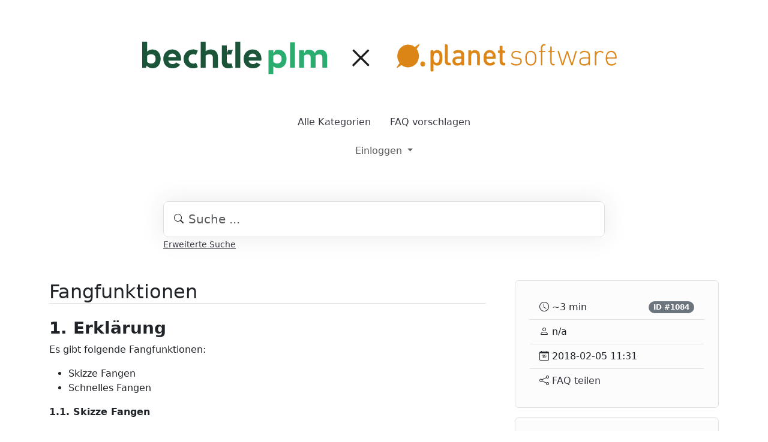

--- FILE ---
content_type: text/html;charset=UTF-8
request_url: https://faq.bechtle-cad.com/index.php?action=faq&cat=6&id=85&artlang=de
body_size: 111137
content:
<!DOCTYPE html>
<html lang="de" data-bs-theme="light">
<head>
  <meta charset="utf-8">

  <title>Fangfunktionen - Bechtle CAD Knowledgebase</title>
  <base href="https://faq.bechtle-cad.com/">

  <meta content="" name="description">
  <meta content="Kay Goldinger" name="author">
  <meta content="width=device-width, initial-scale=1" name="viewport">
  <meta content="phpMyFAQ 4.0.14" name="application-name">
  <meta content="index, follow" name="robots">
  <meta content="7 days" name="revisit-after">

  
  <link href="https://faq.bechtle-cad.com/assets/dist/styles.css" rel="stylesheet" media="screen">
  <link href="https://faq.bechtle-cad.com/assets/templates/BechtlePLM-Theme/theme.css" rel="stylesheet" media="screen">
  <style type="text/css" media="screen">
    
  </style>
  <link href="https://faq.bechtle-cad.com/assets/images/favicon.ico" rel="shortcut icon">
  <link href="https://faq.bechtle-cad.com/index.php?action=faq&amp;cat=6&amp;id=85&amp;artlang=de" rel="canonical">

  
</head>
<body class="pmf-page-wrapper pmf-template-BechtlePLM-Theme" dir="ltr">

<nav class="navbar navbar-expand-lg navbar-light p-3 text-bg-pmf-nav">
  <div class="container justify-content-center">
    <div class="d-flex justify-content-center align-items-center">
      <a class="navbar-brand" href="https://faq.bechtle-cad.com/" id="phpmyfaq-logo" title="Bechtle CAD Knowledgebase">
        <picture>
           <source media="(min-width: 1116px)" srcset="https://faq.bechtle-cad.com/assets/images/faqLogo.svg" />
           <img src="https://faq.bechtle-cad.com/assets/images/faqLogo_mobile.svg" />
         </picture>
       </a>
    </div>
   
    <button class="navbar-toggler" type="button" data-bs-toggle="collapse" data-bs-target="#pmf-top-navbar"
            aria-controls="pmf-top-navbar" aria-expanded="false" aria-label="Toggle navigation">
      <span class="navbar-toggler-icon"></span>
    </button>

    <div class="d-flex justify-content-center">
      <div class="d-flex flex-column align-items-center">
        <ul class="navbar-nav d-flex flex-row me-auto mb-2 mb-lg-0">
                                                                <li class="nav-item pmf-nav-link">
                  <a class="pmf-nav-link " href="./show-categories.html">Alle Kategorien</a>
                </li>
                                                        <li class="nav-item pmf-nav-link">
                  <a class="pmf-nav-link " href="./add-faq.html">FAQ vorschlagen</a>
                </li>
                                                                                                </ul>
        <ul class="navbar-nav d-flex flex-row justify-content-center">
          <li class="nav-item dropdown">
            <button type="button" class="btn btn-link nav-link py-2 px-0 px-lg-2 dropdown-toggle"
                    data-bs-toggle="dropdown" aria-expanded="false" data-bs-display="static">
              Einloggen
            </button>
            <ul class="dropdown-menu dropdown-menu-end">
                                              <li><a class="dropdown-item" href="./login">Einloggen</a></li>
                          </ul>
          </li>
        </ul>
      </div>
    </div>
  </div>
</nav>

<!-- SEARCH -->
<div class="container my-5">
  <div class="row height d-flex justify-content-center align-items-center">
    <div class="col-md-8">
      <div class="search">
        <form action="./search.html" id="search" method="post" role="search">
          <i class="bi bi-search"></i>
          <input autocomplete="off" type="text" class="form-control form-control-lg" id="pmf-search-autocomplete"
                 name="search" placeholder="Suche ..." maxlength="255" value="">
        </form>
      </div>
      <div>
        <small class="form-text text-muted">
          <a class="help" href="./search.html">Erweiterte Suche</a>
        </small>
      </div>
    </div>
  </div>
</div>

<!-- BREADCRUMB -->

<!-- MAIN CONTENT -->
<section class="my-3" id="wrapper">
  <div class="container">
        <div class="row g-5">
    <div class="col-md-8">
      <h2 class="mb-4 border-bottom">Fangfunktionen</h2>

      <article class="pmf-faq-body pb-4 mb-4 border-bottom"><h3><strong>1. Erklärung</strong></h3>
<p>Es gibt folgende Fangfunktionen: </p>
<ul>
<li>Skizze Fangen</li>
<li>Schnelles Fangen</li>
</ul>
<p><strong>1.1. Skizze Fangen</strong></p>
<p>Ermöglicht das automatische Fangen von ausgewählten Typen während des Skizzierens. Standardmäßig sind alle Typen, außer Gitte, aktiviert.</p>
<p><strong>1.2. Schnelles Fangen</strong></p>
<p>Hierbei handelt es sich um ein sofortiges Fangen von Typen bei einer Einzeloperation.</p>
<p>Das Skizzieren einer Linie ist beispielsweise eine Einzeloperation.</p>
<p>Sie können auf die Symbolleiste <strong>&#34;Schnelles Fangen&#34;</strong> klicken, um den Fangtyp einsetzen zu können, bis Sie einen anderen auswählen. </p>
<p style="text-align: center; "><img src="[data-uri]&#43;NxliCUZIY0zTGEluiwUIUUEEERATpZWZoA8P09urtp/8/v33enXkzDMq0YMw78Oa2U/Zee&#43;&#43;1V/[base64]/qOjZJkpIkCY4Dtq3zxMh2fIRxYJik73lkYoyJHmWZ73Z8xeS3kxSYpMALRQFraCTewbJ/7ubYthhChu/nr3EkyScjzVIc18kFsee&#43;fDd/sc31ksJsGyP5pWk0LnntgCklCZZl4ziSriRBYZiZYbMTTu8yPsvJsGwxLJvYkCVD/dXzuufsZgcmL5&#43;kwCQF9hAF3Fz1e/53cxwxgZRmM8T3CyRpjO97ZAmkOyfEPf&#43;Hjp8pBtQ9xEDTVExF6t3W77u/m9cMHFsMC2LDyEBSlSQxo&#43;IaVTTnYjaS4CzSWKplZlTJXMVMt7nl5IdJCkxS4DeDAjvNvNqdDj09PnRsymWLwcE2tiMm4RLHe2&#43;h245NoWCPS0YYySjLImPzkqS0oyPOUlwcXM/G9X3D7FpRhOu6OH5ux&#43;pKVHGW4WDhGYkuJYxk&#43;0rwjH2vK7Ht6CmT301SYJICLwQF3Gx7fiMdSUd3VW/TKtm4XFaseJpf3n0vZ55xGrNnz6Feb5BQAFwsGcezzNi&#43;tmhm43qX5CN91319vvqY47q0Wy1uvvU2li5dQhjHHHnEERy3&#43;BimDEwlifXMbRpqJCenWGDVmnWsWbOGLJPdyyUMc4ans9M0IY4T85qkGVGjwz6zZnPEEYdQrVbopLmDQKqjbG6TxyQFJinwQlMgzb13mYUrh2GcBMZeJc&#43;dY5hPbs/KvXTbNTZz2LhpiOWPLaNTq3H66WeycOGBNOKYRtCk5JfwXYeo00EG8zQVu7IN15K6KRUzCkM8zyOOI6OCuo5PFCcUCh5hHOWnZw6kuffPcVK&#43;89/f5PYbv091yUMUXPjyT2bwyHmv4d2veztO1SWWvjfxkF0sydg8uJ5ij8PcmTOp1zr0V/vxesokrkUSp0SR1M&#43;UVqtFs9Hk/rvu5qAjDiMIZa23SMmIopAkiSmVikYay1IHzy0ShB2jlk587OT7SQpMUmAPUMCWsLBVYLAyhyRLCbwGPXaBsAFukoZkyCOXGQbTCWTDKhjJJZG7bZtD/kSbRrPBPnPncvhhh3Lt977H&#43;RdczIKDD6JY9Gk3m1AsGi&#43;k7GkZuWSDsUvJSygDu02SRnSCNmKQtiOPXmZUwTSNjYdPnkzLSHAZgyPD/PJnP&#43;H45hAvLpRoPLqcB6IC9/3sJzx1zlkc2H8kSbRtW8Uy405EqVikWKmwfMU6asOjHLRwfypOwqrNI4gg8px2Oh1mzJzBrDlzsF1JjzaCWcjdmFqZaZ&#43;DTRiGRiDNDF0ErbB4No22Idjkh0kKTFJgVyiwRSUUA8v1NWPfbs0gdgJsbxA3CFu4rodwWlKN9BeGLRxbaqDsQlu5nz5rwXpS49ptjjnmGDqdgOtu&#43;G9eXryMufPn0VMuUB&#43;rUyoWzEKXaqZrXCfHhrVabYpFSTC5J891HcIwMBKYmihJB7VFOLIopVwu4JaL9HViTnxyNftUbdL9p5GVS9y17hk2l5scYOfS00QaiUGKCYedEK8YEiViRA61ZhO7x2NkaMy0Q8xydHSUSqVCtac3VyF1bu7OROY0tU&#43;2rzjKEC5M9rdO0MB1fSOdTXzu5PtJCkxSYA9QwJI9a1xrQ&#43;9THCei6g5Sa0FPTz&#43;uYARiXAW/x0APyqUynaBJGOQwg22bkSHmI34mY7brWpx2&#43;ilktsU13/o6r3jlJSxadCCe4xAEUg19w7hkbxL0QJgpLX7fK&#43;U2KTvGcW06nabxBnquQxqL2eWMVJKOgKOplRp1tLOxhe31M3PhoTxJgcLgGNVhh3ROsh2TlT0rJuzkzwyjiEMOP5D1a4aZN2c6/VOnsuiQhTSaYkxSB102D47RqDfH4RepIZcs/Kk6a&#43;dqYsHzTR&#43;EGRMx1T7H9rcl0eSnSQpMUmA3KZAjGshyILpuZjkJadLk7tuu5ZobHyG2&#43;nCz1GbFM6tZvWqzsUOFUZ39D9iHWbPnbEGzb22JRalUMgZ617VJk5hiucgppxxHT0&#43;JW2&#43;&#43;icHNmzj66OOwEpsojLFsSVhiJim2JaZkc&#43;ed9xF0QnNbeRCPOvoQ1I4giIniCDsGzysar6CRBjsBmyse/3HaAoKOTbhpPT&#43;a2sfSGf1kbi8kUjm3s3nJfeB6BJ0Iv6fAo48&#43;zcaNQ0aNrXdarFq9yWC4xISDIKC/v5/&#43;/gFj29K9XANojY0kKEnrl3c&#43;QKeTGkiI42UcfsRCHHEx59mMcyu9dvCu6xDZwU&#43;79dUWAXnLm9263eTFkxR44SggE1aGUXsEKrdSXDdl7ar13P3jiD9632cYYSVuwS/zizvu5R/&#43;4d8Y6B9g0&#43;AqPvShP&#43;FVr17IWGfsWe3vtKU6OkZtLJULjIwOUWu0WL9uNY8tW0IYhBxzzLGkcWq8gq7jkKWW&#43;RPMvTbW5B/&#43;/nOsWrXaqGhTpw3wb//2Waq9ZYKoie8XEWyh3e7gj4cAyWBe9ss82dPLh3pXU5hnU67BtLhE1AkIo/A5mFdqUP9xYtGod4yK26xLGA0YGhoyzEvSk/4KhQLVStXYwGQHc&#43;yULIvJrAzXKvK1r36Lhx54lDBMqPQV&#43;Md/&#43;gQHLNqPVrO9xawoITc/LDIxNjEq86dvLdn/jSDcPWt3X7tsKrcI5PbNvA0aeN091a6BlYy7lPXdeCNljZQFc/KYpMBvHgU0OzV3BYHSoolJrZCCnxDzAN&#43;94b8466LLcIfHRjnr3NN5aOmD3H777bz8ledz8mmnMFYfI0qi7fplYUfGPYlfrPKLux7ksceWcdzxx3HNNd/mpJNP58ILX8nIaIfMsvEKLlEkZ4CM3xlJ2mHazGlc/sZX8bnPfY6xsTHe&#43;vtvon9Kr3ECpJlF1A6w7JQ0sYiwjPcxiCJq7TF6DwzIjk3o&#43;DV6HinTuWk91UZgmGCY6Oyth2xnaQSh3ebpxlrOOPgEgk6Hfxn5DNm6Elee9V6mFKcS1xTXlDHaGqU&#43;2jBLWvCJxLFxbMd4Rm0n4FVveiWrRjaxedUgb3jdG5g6Y18a0RidbJDImoKd9uLZPlY5I3YgGQlxWqM41LFaI1RXDlPdMEKjtW4rB9na3J1&#43;l9ip2ZxMCJOiCEolCj1lxgamkcyeiTMwQGYXcdwe0mKZlgtp1KFoVF2IDbV8Mt3HjnBSkCxseR5&#43;CFmY5FL7Trds8oJJCuwuBfKIHQUbKr6YLCYOI7zKAC/7/VezZNlqrv3XD&#43;JGSUylWuKdf/A2Zs4a4NJLL6W3r5dGo2Ykk&#43;2bUbZ94jTlzl/ew&#43;ahIeI4pG/KNC648GLWbdiI5XgkQYLt2oyN1ejr66PVbtNTLpNFEZs2b&#43;CcF7&#43;I9RvWMGvWDM4443Q2Dm40Bn3hsKSi6Z4WHrGYHhl25jKSbqZ06iYWLO5j3ehGLGs1zSdnsiEqMj3KxsN&#43;trbWyiw6xSZtL&#43;CZzY9xh/dfTCtP47bNN/La4pWseuIpnqktp5j1UGuOUewvUKn0m/uIaRl7mwWu79AJUk447mSu&#43;N06m59ZzeWXnENaCNkw1KFizaFfbS7Je7oB&#43;&#43;k1VJ94mMpdP6b8yCrcNRuIoxAnjClk0L&#43;tU3Rrg3fyXWIpLMtGkQFpZpNJzXU9ZrghNhmB1UM8eyHJaSczdMqRePvtS7bPQtrV6ZQ2ZsyIE4Z7x6ilHXrDErYktCwmKkhnL2C7iu3cQ43dyb5Nnv5/nQK52miRm2RkMycRKsDCis/jkpd6HHvgLbhRGBkjerncw9vffiWNRoNarWbiARXUvP3RaLSYMXM2hxxyGOecc5YxjN9xxy8476Vncd8DD7J582YqlQFIhBnzjIFfEpG8k0K2S&#43;UUU3vlKy8xKtrQ0AhlMbYst1slgaAUwoMVxj2SGHjF6EidjWvXsv9BRRbs00cxPoA7VyxhzBoz6phsV1t0IsPyMvpGS0wd6&#43;e4mcdy/&#43;abuWb5f/KpI77BIaUjWPX0CpzQZSQcpR7UWFDdl4LrGkkrkc1L6p4NrU4L2&#43;5hdM0Y55x0MulJR7OxuQkn9XDsqTQLUxn1nqbn/luYcu11DPz8EcqrN9CymjgKT5LyphAlC9pYOM8VyrQ9oX/NZ8NWdH8JwoKFKFRKgnIArmyMVgvric34z/yS6d8CZ8YiWsefy7rLXs7IiaeyvpUyo95hmufTTBwKmU&#43;VjGazQ6PQxvFdPEHdfk07Jn&#43;epMDeoEAe8pcb7oUPFVC8Xt/M9771WebM6Sdo1XAFFh0ZGaFarRo7kO/747F/O/I2QhSEzJw5hze/&#43;S1EcW5r6u2fwlNPPcPpp5/BD35wPa&#43;//E3GeyjPolTD/r4&#43;c896vW4YlQzkwlaJ4UgyE1RBjdOzFU9o4haTzBj8Pc/Gci1KTGHTTyr0zp5KeUORJ66vUxkcYMCLDJQhFxK2LjUxTN&#43;tsrldxx&#43;ewieO/ldunXY7JwanMWXGVKbMnElzrI3vu1geDDeHGRoeRti4VrOJrxAizyEmw7diE8O5frBN3FckrAxQjgv4Xgd/6feY/R/foveOmylsGiT0MepumSJJISMkEdIN5eEQ7s199n6wS2NvgCyZ0cZxLPC0WY3rzaHrEbsZNjFOiAH1OatW4D39r0Q/u5bqpReRvPLVDM09jGGph7SwsgJTM59C5FIIO4RWRJK4k8xrl0Zn8qLdo4CYVoKFvI156J8SPwjOpKiewaER4t65WLfd&#43;WgmY7WM1N1AZDESW7rmc0xdSWSObZNmEcVSkY0b1/Pj67/PtGnTqPZO5/TTzjYSi6uAbS1dk5Imz7klr6OYlqQtMbDuMyWVCf/VFOMQA40zY2AvlQoUyx4/&#43;O9v849/dzWbG4NoRVpteNdb3skb3vj/iAvq7LbeRiuzqVfqPDm2iuF7WsyOZ5B5CSuclRTCAspLpkOexXanZSSNLEjwMouXX3g&#43;5UKRVtAmlnrmJngSneweaq5NKQ2ZuXaIvm99g9J1X6PdGsLvQNmG2AWZBWVDisRMYqgCnt6WICwOPEfo1c4NdyIYh42wLkZNlEoexSl&#43;0DaB6JLMeiWLOi4dy6fmRthORF8EXghjCw5h7ZuuIHjJWYTVEiNuAbcJ09oZeDFNV2qku40dcedaOHn2JAV2jQLGXJ8q5ZVnTCPiQxIDJI1VnX5jl7ULPtbP7no0S&#43;LEMKGgE2AbEJPycwn/9eyAZzEbyTdiQoWCS5xERspa8cQSmvUGJ5x4BpFWrVDqSYhjbCfSZ&#43;SlNPlmDHZKTEOwCzEyqYyCHcjOJCbmym42njVCDsc4aVNyXZbeeT/X/vRHOHaJg&#43;YfxukvPp3y3BJOR6l4xsWOLr1Mmp6YQthHc2odK2ozZWw6Y5UWiRVCI8UreBggb2JRdIuEAsKVPIgikk5ARIJb8gnp4MUuHn3ETsy0VQ8y8G&#43;fxb3xJ/RaMUGuYeKpCV0fR3UKY4cvpDlrX&#43;ze2YR9U6gNlEmnzzSRA91m7uprMXNMGiLtULJxuVFI1g5hZBNObYjq4CCFp5fD409QCFMc36OdRqaNpTSlmSZk1X46F13K5svfQn3BbMYaMX3NDKuQ0bAiihSeY/va1VZPXjdJgedDgQlQCSN5JSRZx8zzUlamKZt4yce69c7Hs1jQANc1jKTLsITN3JErXaBNxScGYZB74&#43;LI7P7lUgHZigQlkKin&#43;4VRntzP4KEkeUSRYWBSVSU5dO1c5VKJIJSLq5uKJneRKkxH3EXqqe/6lP0CdjnFsUqkQQ/DjUESt4aXFEzY0kRJUQzWF8MJi7R6mgR2nZ6gSiq11A6Ng0B9FeNWyJMM/G07pbcdYzk2Q302ThAbvBp2gyTy6HX3Yf6Dv8T72idI77yD6T4MSQ20oSoGFvg0Fx7IyHkvYfiwU2ntN5v23DlkxSpZ5JCFIcWk/XxGb8s52ix2dFjueBJI5QVCtrUMW4GqmUfqu8RZg/K6Z5jyyANYyx5n6q030rtqlbGPhQUH2/QV6sUS7eNPYfA9V7J&#43;4VEEoxHlkoMlI6nZELaq4jtqx&#43;58t03wxu7c6AW89jmGZ4&#43;26IWi057s2871wTCfCQKJvI9ap&#43;A5ntm0Zeywbrp1SWakKcOttl8oO5q4edaIXALLsULmLP2z5fIcZ9RdeN276Of83K0GGn0nhqhzt/xuhr57lZHZjOCYPyJ/PlbOdARkExYrv/OWBozfISOzUuxUPjnbIPXzM/J/xTzzNkoshdC3GKjHZLbNUDljatshsRzCJCGe5uM8ei8L/&#43;xjzFm1DLuvRNrsGBCuIBn2tHmsveginr7oHLLpC8nKU7ElyUaRYcCmfUZq3baNuzzLzXjp6m3vZ1kRmePRznx8z2eaZ5ONbqSz/D5m3HgLC26&#43;nWhkrXicSWOUBKlRdVsnnsjqD3&#43;MWuUoCkGD2B0hTRU9sO39d7m9O7xw6xjv8Of/FV/uTfp0CfBC0WlP9m1n&#43;tB9bvea7metoq34ROunP3u0e0aXUnv0VQzihTq6zPP5Pj&#43;2YwpugVYnpJx4zAh9NrohLbeHQvtJplz9Bxx9y1KGXdmaChQkEWYeY6eeyYPvfhObDl5Mqd1LUTtEp2bI/Hyf/Vzn7Sz9LBnpXWXpsGnKk1y2yIoxlXCAUavNwEM/4fh//ne8JY8wWmwbqdVXNhFh6S66lCXv&#43;CBRT4Ueu02YyO65946dHZ&#43;915Jdv/POjs&#43;uPOmFotOe7Nve6IP13Wtv36vcRQTYqw/4FbNBmSme9yHJT8bucoEOLv2JT9xqU&#43;/36XNCDv7U1cz&#43;yfcp2FBTzKanOE&#43;Xpy57OcNvfS01by6FeoGS8oMFdbLys3OMPe&#43;2TDjRxFZO&#43;Pyr3qq3gRXhewXKWdFkhQ3djKYj1d7FaaW0&#43;otU1j3F4r/9N&#43;bedyOpn&#43;JkFoHvUWhbrPjAlTxw2oW4nSlYWWOvSl47NT6/quMv4G87Mz670kyN6d5Y&#43;M&#43;nLXuqb3urD&#43;6dd932fPqxG&#43;d0Q1V24xa7eulOMC8x2GKUELiSXVwTXD5st&#43;j1XU689adMvfUWSkDDKxpQZ81pccerTufeeQfArY/jhc/Q2wqNQ6BRTCgFhWf5EHapGzshuWqSdCyDAKOYOvipYzB8&#43;iZwB7Ftl3K0gKEk5Y5TD&#43;PVzhhH3XOvYXiW20dYGmPgM59l9TPrWL/fi3DDoV1q8vO&#43;aCfG53nf83/6xJ0Yn11qmgZ1r6ruv6JVe6pve6kP1mitle0x8VCN3E7MMplVJ9Jnu9&#43;3GZdxU9izaNa9ryHCxJv96veZKc32q8&#43;Z&#43;KsJIM8snHZGWEzpFCyqjzwBl78Zd&#43;VDebbYLETOSucd7yC&#43;&#43;sO49NFphQS&#43;VMkMP1EYVIrlFHIHhIlpVJRAnthwm/5OfPhzvBeGfhui/hqBzlNeNqXxceT4lL0vpWg5dKIA1/JN6I88ifZAAX/5StL3fZD4&#43;u&#43;S9Hm4UcyUFmy46DIqX/snUi8PelebZWkw/47bUk2OyR0sKzO83XHcUZ8mjL/mnaQKM//EyLoD3x3vHV3/G/bds&#43;b3nm6f9v4uXfb0vX/N/fZk33Z2Lf6appmfXeXdckwyQNVAzKvy6JedpZfmnkCYyt0lBia&#43;YZjBeNZW3dPwnnEGpPP1NjZ5vfJrVLlHqXOUamfikef&#43;2ru1E8UiRsYrEvU7FqkHHadBesOPaWx8hqkBUIakndG57GV4H/[base64]/5eDQ7m9K9KcJq7bkk1fxjcqomlEoKIeWYhd1zz0zoXc0iwShKLZbZLFL6PlEDrhLl8KX/h2nMYZVACsISPqn0/OeP8SaOoewHRD5EYXYx0qVpjYzEk6h5KFkOk6YEAqdWs&#43;IygoyV2JEobKe/xEFMWknNjg0Yd6SLKFlZzhJDifZ/k6pY6F4VS9ycc2ubZvQJLImoT9EEs2kEJYNoDUS3H/xAVSveBXRu5bRJKPPDXDqAaOf/3dKZx1G0l8hadsUvBpxOBfFDMVxg3rcoOD30bYK2EGDsqWySxXCKCVTZIJCrFzRJK/UpIXQZUjdeaBIC801zY/uGOfJK12zEW7ft1353H3mrlz7f&#43;Ua0f6FOnZnfNyOMo16vgmTETPRLihGJia0MzfeUf91P4FZtzK0nEj5uZbBi2nitlqBKQqrnVnnaudWylft2Hme&#43;7x6j8lcupeorDZZhdg8u24K1KY4P7qNZNXjeB6EkkrFMC55OclxR1OMoFb0kJrWFFNNYzyFOHm2kSYSW5KSTU8kESlmVlHykpNnbuhKob&#43;mL0JwRa5LbyFH6CtLiLK5tgnwEo&#43;CI8647WFAt&#43;NmRlFb7hJJNZ04peAMKIUjSRSS&#43;pES1lKWjvnGt&#43;FeuwT75z8ii&#43;p4yuZz5zWU730NvPRiqMTE9FEqSPws0MMA&#43;AOGwfcIT1cqEI4NEXsRfkEZdPMsuQq0V&#43;m55zp8r7z1p/Gi52O1dl4lSmL45DFJgV9BAbdSKee5s5QyOVRBjHHMVdcW8Ssu3vYnSUW5atdlZNp9xbwESu0eXS4vpqXfxJyU2FCMTqFAGzas50c/&#43;jFnnfUi9p03z0gI3Z26e233Xnv01cooJCXoxJT6JDV26Nx0Fz2SIC0ZwqE0dx6Fd/4e7eIUk26nFMWU7AKBZ9EW13AskjChUasxMG06dpySORnNfo8v/sfXaC97gisyyWTPp7K4Uk4rY4TPY67F3XHAaG8vV/7hn1BKy6Za&#43;I7o0R0/vXZ/Vz40afMuPiltE7ndatlcd33M5tEQr382s6e9mHOLN5m&#43;uoGH1Yi474vLuH/zy1kbLMXzZ&#43;CPDnHsPjfj&#43;Rn9boNCZrF0VczcI87iuJNOIw01nrn6p6y4Dz/8EA888ICp2qSx6rap&#43;6ox7x6SwubOnctFF71sXMp&#43;4aSBbpv&#43;r7x258n/tv6673vfn/Lpv/sUrbaYiJiMmFce/rMrnRGj0aQUc1K8pAij77oE6r7m5&#43;QTOo9r9Ix95emnV/D5z3&#43;eQw89hIX7LUApnHUvqRc7WyB3Z9ovGOug1F7XomfzJoJVD9J6aim2FGtL6aIt7MMPwz3ycCoo28QoG3/&#43;S9qpxYzDD6E0dw6hMstKYpXRP7MIZfhTeJRj8f3P/SuP3n4HBxrlODcR/br2SfboxWJFqZd/bI9R23ceb333&#43;6jYnqmkomoq2x9daXmbcRDeyxdMV8k&#43;hvELvbTqLt/4SsryVT69/XBg72Hsl83kgGyUom0RFxxW33A3n3/6Xoa82bTWjHHB&#43;T/l/JPGcHuupq/T5KHr4Oe/OI03H/taWlaAb3sEQWQykkgae&#43;SRJXz&#43;8/9mgu8nSt/atDQP9Ko5orAwVW86&#43;&#43;yzecXFLzff782x3p5m/9c/d9fk/zY6uJJ8pFbk6mJIqaQ0NlLj3C3q3radkoS1o11xW2OsrhGDmkgYvTeoL2OLUVpo6WdSFW0efngpc2bPMPGOaotU2fweaptnJnTOBPPWTGSIuel/3A22TdPytooZd6VBndtVSHSqkhbmv2f0Fj2Gn1jCspe9kTnDK5jXbhopKYkyvEKJ4KIzqTq9NMYChn7yU/qlKnUs1oRtDp09k9Rz6TQDAmXEUCipb&#43;NmyoiR8Fa3l5GDjuLU264nM7Uic/ue2qX&#43;q2ivcqApR1eW5MHrihstxG2OtT0uxCd2C0biakctPL/wnBywy8BEqZyJxcQdsPwKrtVHlnokfpuR2OaNb8m44k0RrexQ&#43;v7yFPx/eZzYjYiCKbykeBuL//a9JItm8sDN/87hZ8zgoHmPGW/mwzdUuWPF8bz7777G7EVzSDoJQRwYG2WX8Yg5TZ8&#43;g8/8/d/TP9BvGJXmTv67RFo1MDPFURxHQbh5sZPU9nELMlvkp5j8cKpEtfdMnvmkmvz3fxUF3FNPPYU4Sc2EUsbTTkf54/No7u4knNijLFNcoGcMs1INzGHJrqIdNw&#43;u1nXGWJtoh83tXprIkqBUokwxi7bjESQJBd9j9eq1XHvtD&#43;jrG2Dx4qNM&#43;pkg6Jhb6575hJc0KJucjLuKnY5MRZ/cEylG4CpfmWEEOTNKyawIZZdQbUY5BcyOT0zLw6SaFqyhkskGZBP05gulT3arZ5ZTTpuogFLTsekLMtrFCs6LTqQG/Pj2X9L&#43;8rc4efGB1GoNHl4ScehZL8Kr9tJIpZilhhGhOE9bgAU4NkpYA0ydOdfkwRfpFM7p&#43;9DuZAyPDtNYO0InbOFP7WHmlFnMqvZQk&#43;MAmKKbZFBrtUgKFnamPGyesYGJJvmRSzNihqKPDkmsopHjtrELPYQd2e58vNQjTNoU3Q5zpqngyACjJ55N9vmv4jkJdjpE0oT&#43;Deu5K72Gs46fz5T510HtBpbdmHLN91/CGz7wVWYeXKEeDzHQKWAXy4bGuTooSVql4UIqAwWmDPTlNTJji0JJtjtoOB2qyvaqofYUlhXSTH0qUcSapU/SWT/C9DuzehQAACAASURBVOoAlaMPounb2FGCYzKkbbNDjfd9xy9bN60d//6b/636&#43;vz7u2v9eeF2BeXq2tXDvfrqv&#43;U1r76MTqiir0UDm1A5MyUN1N9EySm3acUmOaDjKIGgZYpXeH4udUmK66qLxaLKqSkXve4lZpMzMRXg0ASUZ05lxeqNMb70pS9x1ovO4sEHltCo14giXZN75WRD0SFJsFBwqNeb4zaUDM9VLcWOqZ1oWxmOVTBZIjoKgC4aJcnEPepaOSYKRccwQC&#43;QhJOSOmJ6CsoOiYbWEpeKpJs3kCkwOVTWRlUuykwwsz29SmHfw1n91BqqScLAeefz1Ru&#43;jDMWMPukU7H8IlaYUPRchuRFy6CUChwakBiQRIuRtEkjSCm50FaxkSjhnnsf4YYf3cATa5bjtjKyKCCrJDh&#43;mVNPegmvPP8Cps&#43;YSq2jIHc7r8gklTRuG9VRGTY0LsoI4hXycVDlJDEwjaPGQQUMOi3R0yE1DpEEO3Hx7JiWEWeUchuyfQZo95QpNuq4mUvdTlh58xdZ8KF3MmXedRBdw/plDl//VsL8A0e458YrqG14GUeecSktg9RXGKcW2tb0R5qcQQD1pjKGqPycTaKKoYlwcDFjYqzyQkcOcTvmF3feYqTaw6ZU2Wf6TJ6pjTEQjDL1qKNNPdBt5&#43;PzmfZ7e&#43;E/nzbs7jl7uw8vHPPaHcbsXn311YzVmvgGkiDpJlejpG5IUtn2kBepQJrm2U6VIEylCy0rL20mb6B2ec9zjEQSRfkCzZmMJIDceC&#43;GpGDqctnlHz77VYqFIvsv3I8Na9dT9H2TS0y7t84T49EO3mw0WLtuHQsW7Eex4NJqd2i2ciarc2JJdJ4MxgmFoiAFkQGbacGnwpI5mal6VO3roTTqkHZCxuaUaYmJPfhzht/4djK3wEgSEsYNGn7GdMeh1ExIbA9rRpXRoEzxqY&#43;x9u5fsHmfP6By1iu55bqvc/niI0gKnslBltUC3DAymqzWcXdjyUuBWKYieSq1MM646cabuPba/2a/BQu48g1X0jtrOhXHJ9s4xB3LfslXbr2G&#43;&#43;&#43;7m3e89e0sXnwEY2NNk8kjNDCEgoEjWHaipLXK3IyC1XOaqRp5YlJqj45qM8gz1qtRpqivVFMpzFnuCdb3Yl7Fnh6ynh7CRh3fKhnHwBSnhBV8nZVLv4tj&#43;fTsdwDv/dzTjDxyJ5/&#43;57OYf/gU/Hablt1vNoSJQoLmh&#43;aTnaq0nrJ5tAjDTPELJJFL2SqT&#43;TGjY3WeXvUo99x&#43;Pb3pETSLPg/edT/7nnsazXCQDdf9hBcdfjwdMd5o27xt287PyU&#43;7RoG9zRx3rVW/7ir3Xe98B0uXPUKzJRCimFVu/5JUIOln&#43;0OFMYTfklo4NlbH9XJ4Q5eBGOZnZyY/WK1WR&#43;pfN5u01FElJtTCKpVd7rj9DpavWMkH//yDWGnES176YpYtXUqt3jR5ZsS0lOm00w754he&#43;yj333cX73vc&#43;TjjhGIpZCaWkltoVx7ZRRY2EEbTwM8eosFK4wkCTXSCjPAGiQLAjPSEKPWylFj12Rr0WsPnxJ5H2or&#43;&#43;kkMlUnrkjEYJsiCiOncB7eXrcdt3cchZNdb/4B&#43;IwyOZdeDxnPail5gCuZIqojSmFTSN80G0MwBNSTXGtqV2WYTtmEceeojvfOc7nHzyybz5zW8yDFx5AH2ptDMWcMjxx3LC4sX80Qf&#43;ki9&#43;6Ut88hMfp1QqGoO4VEHlSdU9pTJqHDyNgytpWamsE/NcSb7lconR0TEZIAVEMeXqVAczb1uMZfmG38QZlCs9UKnQ2gCW2yJOE4ae3MCqn53BM/e&#43;hN45c3nLB86itvbdfOKvS5z2&#43;t/jgJNOI0jLVOIhAqu6jV1K80nj7dopnbZHalWN11P7fKUnZcPGhA1P/pJo&#43;F8olu7ilKMP5dvfvYMjzn03969Yiv3d77Bo&#43;ixYdDDDfUoLnjJVhVxeSEFh&#43;wXxW/H5fyfzsv/yox9lbEwBuJrQeSdyT2AOHDRG9nG3u95LsvI9j1Y7ryJtZQ5W6hN2LCP9SOqS8VXSRRC0c/UsHc9PP477KpV8ozL98MZbGRprc9tdD2IVe5k6fSBXF430JwaZSyo/&#43;MENjI6NccYZZyBvpDzsKo1WLkvSU7sFdJQKK4&#43;pLERapB5hkEuSKiqbG64TkjglshLsok01iLBDm3j/Yzjo77/EkV/4Igf95Z8SFnrwhdGKHXriMiWlhu6ZTWvlZ/BmH8spL3417z39AezHruPUI09n/oxZdBqpqR&#43;Z&#43;TYtVTIyHtv8&#43;aKqPgs6oogCVTH65je/ydFHH82bf&#43;9NOJItmym1bBObk00UyhC0Yb/jTuJPP/ABHlu2jO9de53pp5iVNhVTTcVzabU6xp5nVLXUJwr1zJRiwcNzffM&#43;DAOjWufSdG4wF1M1UlgiqUzqtPLsK&#43;W2JGuMtJrYbY494eUcvvgS5h1/Gq/9gxN4Zu1/8pbXzObp1Qdw6HCd3lUJw5URRt2WiarozhfDHI03MSE1AOiYzB3D8&#43;s47ZCltz3Okz99K3HjcvY/qsPicxZx3MFTOHX67dz&#43;5X&#43;ieswRfGPN46yc0ssxV77JGAj7Y6nwOQSk&#43;5zf/ldtfPLW782/F4qmu9c399vf/g4XX3yRSSIo47jUrHa7ZZiA3mtydA8tQNnBBGKVKlIq&#43;vzFhz7J&#43;rU1o2rN2aefqz91lQkNcT3HeBvFxMQTu8Z8qYi69lv/9V2qA9O5/MUX8ot7HuTBJcsY8FPC1pixm2xcv5GhwUGWLn2am266mfe85108s/IpBgaURjmXHMRItdXrP6WUVvrodWs38pd/cTWuU2F4eAMXvvxsrrjijaRtgR&#43;V7jplasPD67EJaNKOE7wZ0ym&#43;58056378ERpX/T11N6Q3tCkZiEaZsbHNdPz7mHnkFbQev4HHH4Q5i8/kkssvodaQHa5gCtV2Gm2yLer2Vtrp5mIevmtx39KlrFu3jre85S0mA0Rb6vWqZfT809VsemwJj77hrcx4/VvpaVucefJpfHPBAn784x9x4YUXmD4qHa7GRhADE9Vg23zwz/&#43;KkaGQdmeURQfty1VXfZhmU6BRhyhWObk8pbOGU&#43;qcXqW6p8G4YV&#43;lz8IAd3y8i1aKk5RY/tijPPAAXHjJvkTBp3nP7zzF&#43;lUL&#43;NwfvY4Dsgorrv0O1VecBovm4wtkbzh1vg0ayUu12ewmWTyNctbHk48tYeUTX2LqtLs57BiYseAVdGr30Nq4lsFltzLHB2dkNXYt4F3/8nmOP&#43;E0osxhwJAyITJj/39M9NrbbtY9VBSmyyd26nU3&#43;ub29ffie675Uw502adKyvyZK1umHW25wTuhYWRST2zHpeTZhiG97Yrf5feveD9J2uKqv/5j2oGM4FqpkoBsEFJa/yu2RRkPbIvVK1fx&#43;NMrec3vvYn5C2eybiziF7fexMnnncntN/8Qr1jkm9&#43;9jqXL1/Dk44/zypdfzNzZc4yR&#43;uCDD2as3hyv7p1j0zJLKpNnbDz7zt&#43;H17/htbzrXX/Oi198Eq/&#43;ncsYGW0Zm56YndQqfJtaFpHYCUU7pJI4NNqpMdgHjYzB0EKZpduyoaUdKqlN1LyL/kVnkMYB3mO389DwbHpfeiGFgSKdpiSVFFdGLvHqMDVqm7F5ZUYgM3SUnalgsQW4uc8&#43;&#43;1LvBMa71vjgRxn6/jXIdNV86KNY1f3h0hfjuzYHH3IwX/zil0xlpkWLFtJsdEygtG17FEserm3ztre9iSve&#43;v/o7fN4x5W/R62mTLdS8QW9sEx2WDE6Saq2Z&#43;WpqCUJoyIbgq1YRKFtHClqbCqnipToaBOvvvwC6q2/44pXB9SDCzn7tIzB5SuZemDKQ098haMe9Vi06EAaieojydOc5wHLNz6bxK6YDLgrn3qMhx/6Bq1N13P&#43;yxZiF9eSbPoiY0sslt0f8sSaOQzMP4M3f&#43;z1HLL/Mfj902jaUGzGBFlEoNThtoC2EzaF7kr5reVn/xMd0zN2QNMubffWqx65G491P/KRD/OlL/&#43;7qfIjdVEpnrWjS3hoNttG0rrkkktZuGA/ky2h1WnjGDySRRYl7H/gfD75d39swnkOWHQAtea4NJC6xFo4apxt0RF6XwZjbMZqdcY6KbW0xJ0PrWP//Q/izltuQhkU9p2/Pye86Fz&#43;6E//iLvufYqnN4xwwEGHMH1qlUL1UCPNWY5jakcKchHFMUkS5p5RBUTHCeddeDp/b3&#43;Io49aTKHcY8qZxVvA3Coym&#43;DEUpaqqgxnjPZOaOMmDayZUzn4yj9kzve&#43;QXHTagIVAVC0s5sx&#43;6D9iVb/C48/AE3/WM4&#43;6cXEjQTXcojSyNi75MzHFYhUebeVvlZhTnnlcqWzVjNGR0eM2ivvruXb1NeuZezWG429bWMBRsY2ED1wN4de9hJjOxMTWLHiaVOcRDY8qc2CpsgkKWkuyODIow7ibz79/&#43;jp6WWfefNoNHJV0UkFEdHGoYyzqggl7qrAJYtM93JEg4gsdfDoJUwtiioU0pGBPeOAg0o8cM&#43;n&#43;fRHH&#43;WJtT4Xv&#43;ksDjrkdL529Sc4cUUfs&#43;YdTu&#43;cQ2mb6AzZ1eS4kCyc2/lM4eKCz6r1D7Jm7f0cumBflm3yeeaeu6m6DZbcAc&#43;snkLPnMs5/OUXM/&#43;kkxkoDpC0Y&#43;OQkZTdMTq3ha97i5jbHWYN6JzfyiPXMvZq18Y9znv1GTu4uUbMpBvfwW/P5yt3bHSMz3/&#43;C6aaz8BAP8PDw4ZBiJEJwzQ4OMi5556Do&#43;DpIM8A4Hp5PKIMyMMjDY46arHZ0UdqnS2LTSqDFpbc85pXMtxq1696W9H2K9cMM62vzIzpFXpN4Ysxbr/9Lk59xauZPW8m5SeHEaNauXoFC/edQiSr8oSj&#43;6lclioaGXVUToHNgzVecu65Bh7RaatC0YSL9FbMZCLLN58T4szGnj2bk6/4XYZ&#43;8UMYW02QJtihy7x5&#43;&#43;PXHiF8ahN3jfosPPWNzK3MYkz5/xV7M37I9iaYwkR1Wz/pDNdzDexiYGCK8fSJtrPnzMCdMZXB11xA&#43;/P/iRNA7eD9mH3eYtpZTDGRmh4ybdp0ZsyYZoLohXerVKQCC5cXmapLg4N1TjzxJPOdpK687p2erOIm&#43;Sai/N&#43;ep6pMKkwrQ70gDRozhziwKNsemRUrQooBZtHOOty37Bf8yY9cjlu0D&#43;&#43;/ah3f&#43;Y/Pcs9gRu/s&#43;axoJ5x1wavon7fAbCLKICHcnuAxaSqoTJ7Q50ff&#43;CnX/fhqXvO6QxhsBTz&#43;eIvVT7hUpy6gf8YZLL7kdcw7&#43;HT8gTKBM0jQqWELSmEk&#43;K207dJ4R6&#43;7gxfa0f1&#43;k77TOtqbxwtJu3yb27XeuTXBJPwCf/Zn7&#43;fYY481u7sAndVKD9d8&#43;7v88R//iVl6op8YgbBZiZGotCOkxgM2MlIbB7aKWWnHzcGSWsgCiUqK03eazJ1OyowZM0njmKeffJQXvf587r/zXuy4zaypU2l2Au58aC19M1Zy5GEHc&#43;ctP2blqhX455xCu67A4GcfWiwaYIFsxVDj2EXFbNUvHeNmnGdfOPEb2fNim3aSmVxYmzsBMyIY8DwTTF1S9e4nlvDL&#43;2Fz9mIuPPF8Om1JZLIf5V5Z9VHtkNcvf25Oh5xP5v0XLQ4&#43;5BCuv&#43;561q1bw6yZM4hdh0V/9hcM&#43;QvZ8ORjHPX7r6R0/PE4QUYrafPgAw9wwvHHUyyWDE5N0mW93tnCJMWoVDZum3EQQx53tMgzrLEKZLiXZxaXyKD8ZQvzjVopcS7tjBGHbZQgIso6OPYY6XDMe64cYP7spxhdaTFlYID1jTqvePNbOerIU/HKVaJCklc3N5AM3V9jkTsORkbH&#43;M73v0kn9rj3nlF6y2Ws3rNNFaYjTng7Bx1/LMU5ZRpRQNgJKUXTEAfP7G4BkImDtOP3Zs5N3Ix2fNrkt89BAc2TF&#43;rYnSeborPy3Mmg3tfXaxaBgmQLxYIJ1Wk2G7lxNxUyPjOSkCQBFalVjUUtVhnKRQB507q7RO6xzBexPHz6XVKR7qf6jmedeRo/uPl2rpIOFjQ47yVnMXPOvsyYNRu74DF/zkxKMhpnEfstmE8QKEXOs0mcM60cbFoqlRGuSYtV4UU7OyhuJ6VYdmjWmsyu9qLK9wrREQSgtvxuVv10Gt9/9AwuuvRKps3osHmsh4L8X&#43;NgXvVZe6RomaSqV5makrPSFdX2KIwJgpQjDj&#43;SefPm8eUvf5n58&#43;czrX8KcXUR1b/9CFMUkBTG9EclOjZ8/Zr/4J577&#43;GTn7qaSqWXTjsYp3ceF9jT02PGQRuDmLV2UY2DPm8dE4FbXZMrTTiwku8Q1DqUqhEjwyFBVMKy1/PQQzdxaBKaPqRui8SxmD8to9UZ5uG7KjRLL&#43;Wo176Ry484luLATEaDlJagEIJthJEp1JsDY8t01XTPt7nqHz/IoQcdCbFNoxZjySNdCLFabVPspFWXrcyiKnW7XSPSvqjUFl2Q3LOHfdtvFP61l6WTbR/4P/tJWszePLprdm8&#43;Y0f31prYHanP1WTTTYJAwbEd2u22KWUmnFeOtLcNij4ItALzcBN5q3SemJEYmRaLiVo0yQiFXs93XUleXalLap0BjKYZnSDkpeecwfTp/Wxcs5JDFx3AwkWLGB5rsvDAA7n1rp/T2Hg4P/vlk1idJgcfcJCxo2jhbT9HRfhcousYpiWbndqz9dgBx9v645Z3MqV4kkJE0CjEDyJTKLbjQ9ENWTlW5esPNVh4yuWcfuF5bB6t4zod9CgBYLuHIAgmAZ/U5FjMK2e6llIDWbLJpVR6ern00kv5&#43;Mc/zic&#43;8XH&#43;8D3vpX&#43;fhQYD1Ws5rKm4OCMht3z3h/zVxz7C2Wefw9lnnY0qjrvCccWJgauon/KyijHlGUHGvYjjkq9oI3Vd3EhtksQVxyERAX4x5LCjq9x390aWPlQlcL/J3NktilYf&#43;JtxaUHWz7oxn1WNC9jvuN9ln1NOojQwRfFMbB4exS64Jg5TmRs95dcxcBtFU6hep83&#43;&#43;x9AwXe5/sfXs/9&#43;R1MbrFMsFOiEHeMcUI4wL0vwAtklMxpeA7vcySv3jsPzJm5Az6U8yWTz28y8JtKgO8/25Ov/FPNSP/Jnja8X&#43;fW2Lp2d7pIrqIFCSxQYbMqDqdirMJ22RavVMBNRnF9FHWTAT6IO5Qm7vRqTc9Bcuui&#43;N5zOeBstYw/RZ&#43;OKd5V5ICAKI4497DAKRx1BJ&#43;hQq7WYPnOAA/dfyL/8wyf5clZn8ZFH8rpLX0Gl2EOnnaPWDVrcJDVUnixj8UMoc6mLjYbAmnlAtyihdj/fgdetxILrSZupRZ9IYU0CsjoppXZEzZ/KrDMu4TWXXszGUZU8cyjFHvW0OR5vJzrkDF7MIiA1kpPsSoUwY8wu4rpF4iA0I3bcscfxzne&#43;k8985tO86w/exfnnX8g&#43;&#43;82nWo/Y6ATccdPNXH/LDznp1DN5&#43;5XvMMWAzSaRWQY8GrUjIxk3Gg0j6ZlxMMDVHLOj8VN2C5PKV&#43;2J4lwazCKanTY9vSVOPyXjnp8v4&#43;KL3s0lV2zggimLqIyM0Cc8lQ3NqM7APq/nlDd&#43;iN4ZFWgMEA9uJPCn4TsWCn5UPc1OIyFRtsaSJHOLdqeN67ssOvBAFux3IP/xlf/k2EOO58xTTyPNaiQd4QU9omyuqVxetBr4pVSlfWnGfRQSbRzJFhtmPqsVJyn3yrNn&#43;9Y5t9Pzf/cv2J3V9zyfrk1/bx5KBLBXD5MYITVFYGTy0BiqT1pfu0M&#43;N4w66M92LKpVH8vuMYb1UsGjr69KHIUGfCq1zbb0e0q7pfxQvuFWmjgGymVEwNyrJvVJAFN5ncRMwiAyXkAtsGKpSLVaMfcUsFIbrFvsoa8IVd&#43;ibIVsWvkEb/nM33LRxS8jbKcmtbIkN4lCWSbVSBKFqve0DQNTPJ0xQtt5OmENRBe8&#43;rwHRSDSdkJYTah7JWZnPoKRKZqgnEWUnDlcdtkHsJgKWY1iW15KgQwk1UjCzG1fGhzfKWBFFqGTkUY&#43;0&#43;oNPheljMQOJ1uSPAOjJl34souZNXsfvvrVr/KFL3&#43;Bx594nLDTYs6cfZk3fx7ve9/7ecl5F5mUMpHSOxuoR2JgD1gObSWN9FRoLefjpr1ioJZSiymjakIm&#43;6QBn2Z05JX1YgLlkI6rXHhKxLJz6nz&#43;b3v55jeOJF0c86Lyw7j1jFpJQTwxM6fPpDZtBk7ZhsCm1&#43;uj4QUmxY7rVombPl4xIQ5aREke2ZA5FkEcUe2fxu&#43;&#43;8W184EPv4c8//H7eceW7Oe20FzF1YAbT&#43;0pGhTZJrTWvLIseLJNuyLLkVUzocV2z&#43;eS2upgwyh1GmnPbHpLJnksu2/bMPf9pLy98jW23YMCeb/z4Hfcuc5QlXCvFFJFO8nqhEkJs3zWB&#43;7vaLVfpZqQefvrTn&#43;YrX/mKkYrEfAQ/eGr500YVkKojVVHqQDiePWJHD5SUoz8tZN1DNgst/vx7kH3mr6/6JPfd80vjts9sASS3Tjrhg4Y2D5pbf&#43;RjH&#43;GfP/tZw/SEc1Su88zO8BzXhLiccMoZvPfd783xVKme&#43;awZvUWN2VFbd/Sdo2gBcWLFaBaFsQdHE8eBBVOmUQtDwkJmaCRDd1ugTi9PqtjttwK5/cSmsKFFxS/RKHhsKiT8sByx2Qv5E0HdnIKRToLROocefhQfv&#43;qTrF27hlUrVzI0PGxiHWfNns3sWbNMJEIW5&#43;mFVI3ccbRriVFupdvEvsiGYNrijDNwjWWUUfTLRB1FIeSYkXp9jEqxwlvf8TYK2e9wzQ99xkZuY5ibmCmpKrVNssFrbxzlSxvuo1lxjXrupk9jpR5RWMZJ&#43;mjXNvL2dxzN2WfOIh5WNfDEmBPqo00DCj715DP4yF98iquu&#43;gQf/tDH2G/B15k5a5bZvCJBU7QBjEvIZgSN7TQhDkNzvebm3Hn78Dd/c7WBc4SdLZiXid3eZh5t98Ne/rijebeHH/kcY73HnrLjqbRHbq9NSaYKmRECgd/l8fYdIoGjTZqj5xrPX/94V4vg8MOOpFarMbh5yEgsjWYeLiSD8&#43;GHH40M4WIexpYlprSDw6gt41tidyEb1cWy6ASKmxRjs1i5ahVLlj5CsVwmTltbDPy6pexFRa/A4YcfweDQMGvWrMszSBjJJsmrX9sOaRwyZ98FFIo&#43;o6OjxpYzkQluad54DN&#43;Wz7/mjSxUhDGZkPgDVZOKxsssGoo5HKlT6oRG6hBTTlzLpIUWk1Z/u4eqBLVc2DSlkHtHmxE9FLnqqn80qa6bLYXR5Cl6pAG12i2j9s3bdwEHHniIYRC5pJGYECxXiQFT2c8SI03lvrxc0uo&#43;c&#43;Kr7H9KUijgqpivpELZnRyBUSOBIgqGYchWptjO6QMRb35vyv7n26z/1mqGfuYxwy9QsCUdwlBSZ93aTYxaBXy7h45SIplMEA5ZPEjUWsvY6Hxcdzqu7xu7qeW65vliQI1anZOOPZ1//ecDuP322/je967h8UeXmrkUJ4JU5BujbA9dJiZgrXK9KUuJmJccvalweZYKkahVW&#43;k9se&#43;/je8NlGACFGdv9HHi/N3T99doSTV0LNsAxWPBe5otSqUekz0mzvKUBbvyXGvdupFsZGSESqVioAYmi4NlGQOw5/tm0RjVMMmLa9gCiMqrtp3lXJ&#43;1kOVp6xIjN5xnVKoVRkdGjK1Mnkl5KculslEDJjL9vJC34vIco1oJz5QzxTxYPIiU6kapVGwa9SbVap8xzhub9HbtMcQYr2H4fAnjxg7NckAp8Oj9oyspXPtdHNuj6UaU5x5G9v1reaZ/GqW4YyrzFK0iUZLDNLYw7yyjrdRARRWrLZg0OQbjZkF5oEqrVTeQkzyIWrRSnjMxZNl0BD0pGSO8FrMcIso3LQiImJBoa6RaGf9tJZqfSL28lxLRBdyVFKtz1S5JzDLWe27BBDxoI1HAgzARWUf1JQsk&#43;7SpXHcjPW/7CHZ9uVGZC57D0F9cRe0Nb8HzE3oavTS9BonsilnTqLFl&#43;rE6suy1Cey2UQ3UNm12XUdCsVA1gNo4CUlUtajo0&#43;40cawyihJ4tsdJjEumh/xV/dZn2TYNyHaHA/psWuzwtD3&#43;5V5mpCaca483epsbyrG21w4xLleZXZQsQOUBc8C0JDA57gz1dvHxrjI/9JR7jNFdAdXyHmr3Vjl7hZWkkrjGkdzqpBhXd1FM7LCu2cpsxo3G44b1VqNNqdhjbF/yfps/2ciMuWBCy2UDTiwakRa0FlWeykWTO81sPKeM1AatWRm/dW4YZDmEYwcLWVkmdmaXThX8KsnLrxD19RjJxdPiV/9HRqmv3QBiXrZDJK&#43;icQqoPZIUugZli36vRKER00o2E7mxkdJaUcbIxhFK40VGsjA04S6ioWine4j5d5KmYchxFBkmoeyqYl75ArYIwtD0X0x1gsa9ZSg0Rjo/TbtVnDQWolcgl4nJwBF0pNrZJnLAiobIfJ90ELInHsQJV1GyLJrKCqtA9wG5KjfTGh6jv7MAr5KRjUW4PTWSaAS3p0W91aQgRuP5xuso9Vbe6FK5bOyiwqSFkbKsCiTrMTg4bFRCyfAK2RKDnXjos2ylyt2meFTF0mrOKaIgMzEKE87W7DfXb3uPCWfs5bd71&#43;Zl8v5uR5893aGusLGn72vup7nn2URhQBDGTJ0yleHhUe69515OOeUM/HLvhFjgnWuB6yjzADbtVtvYpLSA5YEUiFSHpAJhnXSIc0rl0aqZoCmN/6ZQGImIOeMSQcykHA9I1nXmesEpHOXjau3AJqVrZKz1sZXBQuYnce1MNhBhqKwchmBqQSpdtSofeaRZXibNNGQ3/omtnCFpp0h6&#43;/LFIniIPKryiC5fjnvUEYSNnKELzJQ5uSInqVF/YkStOCLyLRphxNx508iSECf1STqKK5RRO0/1bAyYurdwWfpOk1RMUTgxkzooNqh80VL31WtXupXB3nGVx0wQlFzqVde7zEv3MGNh1nae0VRL37XLPXNl2wAAIABJREFUWzYPQTykukfFMuXUxx&#43;sELVT6r5FJpuZV8Ld7zB6KzNI/d48YaEzykDSA24FN64ayMa0SsWotHJTm7ZK&#43;k77jEQlZ4qkTM0XqYHKdNHXpyoA&#43;fzQxqhzjFd0HIqT2&#43;0SevsrZsyTxDHzQCmOBL0RmXJ65O93xAB3Yxrs5KV7WfIyq23vMua934NcUtFzPK/IQw/dz/XXXcvJp5yKJVPA9szkeY6A2wxUJCMPug5NHi0RaitOSvfdwvjDrd8/5/3lFpt45LxuC7MLxn/PmdvEE7vvQxX86n6QCWo76ak7kJmZ9GGi83ef/Lprw7EodQLSzijVo8/EmfVVovU1&#43;kNJeUMUbrqe0XNPYNSezkA9ppO2aCvX&#43;jbEV6JF2&#43;jzfeUe7AA2bRikWO7NgZtp3t6JdO1eLibUhQIYW4ehwrP7pvOaslm128ycOcNIJYaJy340LtmKiUla0aHfWkHbhDEVnADZHYwaaru0kzGi6lyC1SuZedN/YdkxsV9goBmw7vjD2LTPTPpHE0rRMIM9Kf2tfsayjtngxKwDBDCVx1mqrNIYuUbqkqSo56r1YrB6b4LC7Y5pl37P50DOeGVOkEdZ50dhaGJsC8UijXoDz89TLKkvOk8MvKshSDKT/U73mzx&#43;MylgtAYTi6ugfY81a1ZTKlVodyISp2O0u11pubtsydKct5tNX1Onyxx2dLtf/buu1BkTj4nf5e/zM7Q4tz9363Xdc/L7dRdy/u3Wq8xi7678X9nurXf&#43;Ve&#43;UKVQ2mabbw/5uleEZczhgsI6v/T&#43;Fyl138OC1N1A76FxKg4M0pgQUImVlmHhISnLohG2OOHhfnKk9Jr12T0&#43;FKLHI0uexAUy83Q7eu45DK9jM8ieXcuwxJyCsl5iGpBEFbosuhnFkSiiZA1inT3ONx7gL4NU5kvymW7OJvBLZz24lXr4cr1yEIGYog96TTqZ44CEU2kXSgse&#43;YYzb10ci9&#43;eWI&#43;&#43;9AeYa5pkybaoC5lOj8olxmWNcOsxBxOO2zPG6BlsYngz94/n3u0VXeitTzO4ps4wYpGeKseQ1E9R&#43;OTKmTc0Z2h6YAlt6Nflmz1DArHOjdSVGfZQU47gFOkHMsqWPUij3GXPTrjzNveGGG3blut/CayxKUUi7XGDYrjI77HCM7XJglBHaSp9jMVDfiPuf3&#43;dnR0VssEfoKbbxmlL3tiWHsQlmMfNm/A6FgxYYLJjxuKL0NVtrWG571fP/ZAKqMw/XKRtDfMEvGS&#43;fcvwrnbfK3SpZpAzeirtUAd84lNomNdfBUeYQhXJFKaFdIGluYOCrX0FSeBhbBH6MV6zQOvZ4SoUSaSOh6ZUYENg2CCkaa/&#43;27ZXK2005JOeAlcXItiZmpZTXSkwpO5YsEMYUoTxqnmA6OQZQEpQks2YzpKdcNiaGMFTCyTx7bGYC3lXRPYeJKAOsGGaUBiRJnup7q4qwbdsmP72wFNAGI3yn7BW1es3Yd&#43;v1Bj/96a0m9VJX29jZVrqv/Z1X7uw1v5XnSwUq221WRQGOP8BUIqYvno2/4pOk7VECKyPwEo57cjmV18zmybPPZfraQVzlj9ki/UlwtUzITBi0mTt3NlGcL06vmKdofrZsugvkzE1j455KhXbFxoOnCAg9X84RieqSXqRemaiDOKbgF0y8YiTgXJJREHyi14bv3kLyk5uN3UqSz0gMcxYdinfmOYg9WlNdNjU6VAMLr&#43;KTBx9u224xRhnUxWyUa1/ZcvWdKjf19vn4gW9gD6FJLy5V1jWZb3W&#43;wMZxnDOv/v5ew8Rik321YOoOKCBddkJlypXEWCiooIrK8xUplws0GgqRUmTFtjLwti2c/PRCUcBI0YmVQ3jGkxaomtQFF5xLta9/1w32F5z/oheqT7&#43;Bz40I8RivGAmnn0Lz0adpf&#43;6f8Mse7cRmanM9Z6y7hzMOvxSOP&#43;5X9mHDmrWEkaoWlRD2KZQqpbJC2xzbK9b6sXtOV6Trfs4vlJSjUCSpifL&#43;ikEVChVmzJxiMFHNRsvUT2w128bgL3iBjOWWLYkrMqpW1S&#43;ZRIYrbr6V9gf&#43;kvlZgOf4xJY8m2XS1/wuPfP35aq/ugoyj/f&#43;&#43;Z/gGhS9oCG59CiblQ4xFOXml51NO6rgLPI8i5kJKf&#43;e9/wpJ55wApdddpmxa3U6CuhPTSC5AIzqr5JcqmK6CpIsWLCAI488gmazRU9PyTDhel3YoDzwXN/39gp20jaGfDG2rSmAtJc824OZU27y3/9pCmiKqJCzkpk6Xj7OYdQ0la4uueRl446YXWuVnQfTyrA7&#43;adoAF9Zd4IQIbnqpRLp299K775z8DsJfR0P24exL32B8HNfnuDWUEZS2YHkrMgr5gjg2&#43;rUTZ74MBLQMq8zKRF52//yWC95VtOiC1UVlrWNM0IVkAQN2Pb83Jsr5J&#43;Yg3TWKVN6ue/&#43;eznvvAu47LJL&#43;LMPvJ&#43;x2hi9AxW8gmsyjyrjqkrU9VZ6GOjtpVjxGBscI/zC15n5&#43;BPEirRQrv8gZp9TT6bw/nfyiU//I24cc&#43;bZpxLXOnhTy1R7SgbyoH729hbp7StS7S0YxiUGIgbT0&#43;NRqRapVIp8/GMfZdGi/c2fYGticmI2MrzLkyxc25SpVfOdXOo3/eTH3HffvfgFm4EpFT7x1580iRinTqvwla/8Ow8//CADAxV836Kvr2zuJ9yY2lCtFowEmjMyzWcx18l5/ULSQJuUaiUIlqgyfJ2gTaVSIhZWMhTiQMf2Y2RANOb7HBqTr6vtzxNibPwGky95imjRwaMg&#43;5RgH0cdhfWWNxN/&#43;K&#43;Mi2GsaFFohMR/9UmihbMpX3yZKaDRSUNcVS1KVAU8JnJCrHKGY0qShap3jSWQpkGHTaS1kOUOLbeX0qq7aa1YTs&#43;Zl5E2LUrpRhKvTDKeL6x7lZibWGUz6OD6thn65c88Q6W3n0/99ce54eaf8ddXfYp3vfPtRkLxpk3hgSV3sW/fVJ55ZCOP1waZOa&#43;Xk6&#43;7mVn//W1Tbk51Ox23xWYP7p&#43;6LzOXPMrjDz/MAQv3NThAMZqbbvypyQJ72KGHc&#43;ihB3HLLbezadMGY&#43;u66KKXGUb0yCNLWPboMpNaafFRi1myZAmLFh1ApafCsmWPM2vWLMOoli9fboDRK1Y8w6ZNG42N63WvexXlshwcBSQ1PvX0Uzzy8MN8w8q47NJLjDQ2Z85cgxP64Y9&#43;SG9vH694xctYtuwJHn10GbWxGkcfvZjFxxzB0GDN3GeiRt&#43;l3&#43;Tr/ywFJBSYhJcCTzu&#43;qZfx/9n7DjApquz70zlPT2YCOScJsoAJEBVFBVQw7a6KWRR3jWBcc0LBhGGNiCAICkpQTCQBCZJzDsMwTA49neP/O/dNyTiKgqu7/99uF9/Q3RVevbpV79S99917rslklzAJ1ZMfYxDvGf9oWcSitARoaRDgSBhxZFbZ8MgjjzyiAIwN/K//aSKgsBlTRonoEO3cFr5N66HbtUtocswmJ2K1FYitWQ2jQw9D9&#43;6I66xIRA2IGyMwJiIwRJzwloRgM7oQC5lgNiuTzqALQk&#43;T74e/BEw2I6yH1iI6/Hp4x7&#43;DarcFxlN7whYOQS/hDol6&#43;5NoOgG/pwbemhp0bN1G9L2tG9cj6PPi8j9fDk95CdZuWINV3y9FltOF9u3b4rFnnsPBYi/Gv/kCEpFilP7jEXRbvATORBQ&#43;fURKDqTE3fjYaMD7bXLRPDMfNZWVWLN2rTCK/KlnDyxcsAhbt27Gpk1bkJKSgr/97W9CcLh33z5UVVZJeMjEiZNwsHA/Zs&#43;eI8GoTHU6sH8v8pvk47VXXxces/Yd2mD06HtRUVGJZ8Y8IybkwYICqf594MABZGVlYcGCxfIEHzhQgP379yI3Lx&#43;zZs0WzW7hwsXYvHkjtmzZKtkWnHT6YPIkCVbesGGjsM7m5uZISAZN2uTyn5UAA7BlROmVFrZ58yYUFBzE4MFDxPfZEHd4z2j6c2acM9E8XoX9ENGOaGE0PJJLnQQoMM2Po1bppPK1IaMx0sY8D2ebttCHAU8igJAdsO7ah8jtDyBy/6MIV5UjYgZMcQvCCT0ixiCQEoNfH0BlrAI&#43;fSXiliDCDGeo9xfi28VuRnTLJpRv2imvj9CML2DSR1DhdMFnMPxof&#43;1YncWKhNEIf5yBp3o43KmYM2sWLrvsMkyaOh3X/X0kauM6hBysqA3Yw3aUmeJo1ygdr5jz8WTCBIclioQ1AocJcPkTwODB&#43;KbvWbhz9L34y2VDUVVVjTvuuBt/v22kPEiVVZWo9dZi1qyZWLBgoZRue/PNf&#43;KtN/&#43;JL778AnPmzBMGjFdeeQW333aHRNUz7ezxx5/CoEHnSTwWY7S42KxW8b2dcsrJePXVV3DHHXdgypQPRHtjIeTs7CwMu/giqfv56COP47LLLpbj1q/fiLVr1&#43;K1117BQ/94CJMnTxbSxztuvxs8b3paugCfw0nWWfW2lgOT//2fk4CK2VYZIkxbZAYQZ9K1P1Xm5f/cZf0bO8xUpGAC/hO6wfjSeFguux414YNwWgwwhPSoCflgePllpM5fBt0dIxA5/0JYXHbxf4UQlalgpjLZmDkQiiFhZoLQkYVeGV11AtFTLkHi5gPwzP8WuU89BIvHIJH2Bj3b&#43;vEg1LMyU9yEcCD2Q75iNAR06dYL9953LwwJN7qc0BzPF3lgMTjkaJPFj7MWfIOmS9fB&#43;&#43;lc2G02hOJmmGJx8XPtb5ML/e1Xw/T2F0gJK4c833i1Ho909pFHHkNeXh4eeOA&#43;2Kw2yX0lJxuTtp1Ou5iFdNJbLAosOdPIB85kNArPGhvhpEFeXo60R58gswo4a8iF6UROp0sS&#43;AeeOxCFhYU4WHBIHPwsXMyFZgSX&#43;tqUvKWRgM/PQsWqNibDM9R&#43;yXezCOL/2H986TDFjTPIZB8mP5yBk1NRVY9BG0BJ8Kp3Y&#43;sPinqrEbCS0lmPwLlnw/j&#43;i3DcdCsCpYfhgAnueAK1eh9qN38L/bVrEB/8JbxXDYW1fTtkG63QpWUjEfZCb3EhbgxDpz9STVudg5kCcegsqXA&#43;/xDS/R5kMBXHF0bYGUIiTJOxfm8AnSEBvSMOg1PPQkWyeCJVSG&#43;Sju7duqIUCZQjjv4X90b5wjmoXLEMt61YC8uKZUi1GOBhXnU0jHTY4I3EUHbSSSi7bTje/3geMlOMmPvxNJTXlMhMIYkjGb/VpUtnbNq4GazzuWLlSpx37iCZuWRFc9KIl5aW4sILL8SKFSvw7LPPYt26jWjZohWKS0ok9IGxXmeffQ7eeOMt5ORmYfXaNWjVppUk6fMCWIcgEPQjGPSjZ89e6N27Jx577Ak0a9YcMz/5BDWeatH6evX6k4RzPfnk00L5ffbZZ2Pjpo0CfmyHUfpsg0vSYhQx/J/7jy8ppg1xYfbEls3b5bfRYK2rHqVe/7rEj&#43;2k/3MX&#43;kd1WBMLAS3EohyxIKwsuMtq4Eu/RXTUHXCvXCel56M2PcKMFqeCFAaCFisM3dojnpsL04k9UWY0wtEkX9KGjOEfawPiU0MMhngQIb0VCacbiWov9LYYrIkQ4lGLODuPhE&#43;QzM2ASk81CouKJASBqlVBYQFKy8pwcqfOCFaXAgf3w1VUhM2TpyI9BlIoImokVZkJiVBCURwB8J/bB4YnxyG9S0&#43;s3bgdteYqbF67AU0cTZGTl40Ud6r4qRhPNXPmJ9i2fRtS3ak49dQ&#43;AlgnnXSSBMPSjBw8&#43;Fx89dUCrF6zAt8tW4FOnTpj6LCL0Di/GdLT0yRg9d13J0jB3UaNGqFv39Nw&#43;HAJaDrS/7V9x3a4nE5x2nfs1B6rVn4v31etWoVGjXKQkZGGFi2aC8fZpMnvw52SiltvvRkrV30v5mab1q2xbdsOCR85oXPHOgryP&#43;oJSbZ77BJQrMd6YxThcADTp0/D0qXL8eabbwkD8s&#43;1E4kwds8ChiROnfoxNqzforJITMx/U/x2SfD6Ock1WBePxMDShwJoMWo7evg27kL1uDGwfzwJ8UAY6XTu08dE8iIT8/NUI6yQHTWYYHDZhYuKwPHThSGyLLfDAq0G0rciYWAcfQK6hPxfL/aLR&#43;sUOWQ8AbNBLxHrjGDmLKTHVwMzo&#43;f9fskQdRqAkEknfjj6Oi1Cw0tG50ZI3HAFbLdcj3hOO8AfhsVFf11Ekq2N5IrTs4q2qo7O6PfUNJqwagkF48JM4fWSgBBIcduENeTddydi&#43;YqlaJSdh7vuul1yL1lDUnsZuFIU8yuPiTLaXgd4fYy&#43;Z&#43;FjlQvJc1Hj45Q6I&#43;otVr3sy/RFn4/BqQbY7MpoqPUE4XBYEY3EEQgG4XLZpXKR3&#43;//wcxUPU7&#43;/5&#43;TQEPwml4HXm/&#43;LHglElFE4gHEo3pUVHixbesepKe5pPvCNEN&#43;UKPkFCcnk3/1ptKRDwKACrw0xVnZBojXVCL69Vz4XnkLWLoSFpa2sJLtQQdL0ACTzijxWj5EEWah3kQEKWHlsG54Tipt/KNCTCJTfpLWWXxiDXeu&#43;839wqQcqYswk2MkoEOPCBkjLIA5DrhYATweZ2lZ6Kw2JM4fgMSN10DX7wzodU4gyC28Qp6X//O8PweyR&#43;lInYkmhVn8AQmatdvtwlKiag6oqe&#43;jH53c8t8tgYbg9cual8Q1xoE1azaitLRGUuAY&#43;EwXRSweRjAQwFln95Xn/r9bbr/H1dWl/CjONj0C0RDMtMnT04HLroL97PPh&#43;XQ68O5kmJevBoJhhPRxBOMhUM&#43;gW0rTN6IKG37SK/[base64]/xBoc2JxHWIs9hEnXajnY4DnEF45LSSmZYEA0YNMNvNipv/Z5RjrgrEojC7LEJxwyZp3kZcKm3IlzAjYk9HuEdnGM/qAVvHHrB36AFk5SBclUDUmICZ9DSBkMyA/ig/U&#43;vYMX6y/8Q&#43;AhiBi9fA66HJxwh6ltFLLkkJHKsE&#43;Dwx1UynD&#43;PAwe0YNeou6BiLqOOL2QYWMp446a0keB2LQKlZ8E94&#43;GN1BIHksiIFNJ3eMaMwu1py2kCX0wbBU/vDduffULVuLaKBAAKHDsMSNiIRisLGeog/t9QV7zWR9SGuQMATUay2PEd985GsDNU11SgtKUWXrl0RDdG5aZKAVoY56FOzEG/ZFMjOBpxpsLucCJiFnh/wRGGwGhHSR5EI&#43;4V00EAG2eM0ExteAmeIDAaz1P9kb6nic8aI9UAlSLFOs2t4XPJ3UgINJcCxxsXjqcKZZ50hM&#43;j199m0eROqqsqT4FVfKEf7riPLKRlgqe6Q8ll8UQlY43FE43EE9EYYWTotBpj1QAbLpjkzYGzWHga3BeGqSuicmTCabAiyClLdiXiPGAtFYsDCQ4dw8GABvF6fVBRv2aIFUtPSJDhUC&#43;zU&#43;keHtbesDAe3b0WPQecLqwRMMqMAstVHIyx5RnJAPciTG4nXQB80IagDgqYwMqMsx2GE1&#43;BSCc2qCIDW/G/6ZIwXF/ommChOBgir1SCgrz2Mv6nh5EH/kxKgo95bC&#43;TntMeyJRsBXayOz02H4tIy6OFMgtexPhnyMqiryMNj&#43;G7QmSwwxxJIZ200Os3lQ3nZGTbBNCF9RAdjMAq7KYZYIABfXYK2IgtM4FBJIT74YBJq9hagWB9Fpb8KtgjTggwYdMFfcMHQC2AWFVoPn9cHm90mjrCIN4xgjV8yJXXhhNB2kzeJxV4RCYr2Rs54&#43;p6EgtsQgzEaR7bRgnA8DFbwtpstCMTCElqgqJoVzTSTpgk4GkOpMGHWK&#43;pBDGcgKLdrJIisD8fAQimu8oOznr4vsvRC8gxVTBh5xkjnzHOp9A&#43;NjJAJ1gyK57mZ4M0K7jyH1WqVdbwWap3sj8Npht8XFhOVZiq3sR2&#43;DAj2ZrNBannyN7dTG9S20fwXs1yuISTHUnNk29q&#43;NFt4DGdbafqy7XBYVTti3BuTy9X&#43;LBOoyBWpYfI4ms/8pPnD75QVZ0&#43;VCa3IIo/1ufvv3E9Gzy9e2s6dWzFv3qcqrYjpRUoZk1l2i8UMs1lNVP1iI8mNdRLQpPcjgeilpqO2SkEYPe987uMCMgmdATEWw9UbEEsk4BQ/VgwmfULimiZPmoygLob&#43;Vw5Bj6y2iFh0CJcWY&#43;r3C/HaG&#43;NRWVKIESNHyFSk22VTFMsWcvxHYDEqhtdYOACT1QKn04Kqqhq4UlwSxlBZ4ZHiKSaTDcwuC8dDCIfjMNvsiERjSLHrEa1hWIbix&#43;cAZj4ZA9kZeKppUeTkIpMDP0ldQ3oaDti0dBe8tUH5Thlw4DudDvF7FRcXo4a5lx07CEix7ZoalSxNUFDgoCTGgc3fDHUgxz1/b926VQJUU1JYnDYGt9uB2lpWkTKARWM&#43;/nge&#43;vTpi7y8XCFcZOK4CutQpjY1P40yWlUhYiq7mtN1pjiwc8derF79Pc45ZyDsdp5DVYGir05xkynaISaKk6l29&#43;49aNOmjQAnZ1LJelFT7ZMQD8qJIC31Tamh68lka5QK8wz3YF8IuARrgiwTzwls/7sLr/2Xr79DhzZ4&#43;ulH5R5Sk&#43;cLjM&#43;XpsWTIyw5DfRveYIYhqA495kGw7SHsvJyzJgxEywv99jdD&#43;CikwYio20LNG7TAW26n4YxNzyIu2&#43;6CZMnv4/Zc&#43;aK9sKSZiyswTc&#43;NQEdOeiFMVWPnTt34osvv0JKqgv79&#43;/H9I9mwJXikLc9TTqSIpIL3uVySOm1mqpKTHh3krTHB4L889QcHA67ONipJSgNywyjSYe5c&#43;dhyZIlmD37c&#43;Hhqq2txeRJH4r0OFg5OM1mUmgA7lQHvv76a8lZJA0KNR5WNCdIUOMUbTDOoimKKprAwbcpgY&#43;AU1ZWhkcefUQocywWKwoK9mP69JlwpdhQXV2Jl19&#43;GWvXrVEcZTpqR9TAaIIb5BwESrZFICbIErwoLw4AAs/6dRvw6quvYvWalbIPtUBeO/Vpgg7BiADDYFwCz6FDRXjyqSfhdqcIpfeuXbtEDpRvcXEJPvzwQ9EMxO8oGhyL&#43;zL&#43;jLxmBDM9TCal1SWB69gGnNudipycXKSnZ8hnamqafE9LSwf/XC5XEryOTZT/&#43;l58z9DU4CDiW3fbtm04ePAgLr7kEqS7UqCLRODTVaCmdh9KLSHUhCMYOPxy9Di5tyRccyBqppEa/HEJSlUD1Ym1a9fhk08/FWB64cUX6upw0myLSmUoDprKykrs23dAtDImTHMwc4D5/T6UlpXC6/VIjmBFZQUITgQVFvVlrT0OehIgsm1S2JDW&#43;bV/viY5iHTKc9CXlJTINVFaPF&#43;KO0XIGIuLi6RtTTOhKcU/ggW1GrZ9&#43;HAx9u87KICk2FRjdYSDfuzff0CquZeVlWPXrj3C9zX2uXFo2rQZKipqUF5eJn0i4NJnWFFRgT17dguopaYyuDGBysoKOZbkh99/v072ef755wVMVR&#43;sYhZSzvw7fPgw9u7bL6Bjs1kl&#43;ZtAmEAE27dvw9tvv42qqgrRBuibNBrNKC8vB2ug8jo5WeHxeAX4KipYBZ7FSVQu1/&#43;21vXrY4ny4R&#43;fc5F5Qr2gtPXaZzJU4tdl&#43;bvsQZM9GovDZDHJ4NiyZYskOnfs2BEMuk8EKxG67yHYv1kF4&#43;tPw97zbJi8CQw6fzCeevJJ7N27F927d1cVwjXKkBhNEEalJwSIwuEgxo9/BX&#43;&#43;/M/o0/cU3DryNhmcrVq1wnnnD8RLL76K6poydOvaA&#43;eee56YTaf1ORmvvvJPbN6yAcOGXYKdO3fh&#43;&#43;9X4LRT&#43;0lqzuLFizB&#43;/IvYvGWLpO54vbW4ZeQI/P1vt8skxt/&#43;fgtGj7oP6enpeOmll4Q88erh18h5aQLeecdobNu&#43;WTS6yy&#43;7Qq55&#43;vTpePW1l7B2zUZ88MEHQoEz74u5SHW7cdJJp2HIkCFIS00TQH1l/Kvo0KEDduzYgZtuHIErrxyOffv3Y9jFF&#43;LJJ56VUvLjnh8rdUbvvfceLFq8CJPefw&#43;paW60b9cZo&#43;&#43;5S3LjqGnRf0bz7i9//SuWLFmEa6&#43;5AQMGnA3OXj311GPYsmUzvvzqK0m/WrR4voDngLPORb9&#43;/eT6SkqKRb5du3bD1q1bcPPNt2LY0IvlRdS1a2c8&#43;cQzOFx8EH37nIFhFw/DX/96BTIzUqUIym23346Tep9UxzCrzPTf5cH6L2yE4EQTkZq0tvAlzfWa2cj1SbNRk86/4ZOC124AwYhvFVbXiTitKPluOSyTp8BWvBs7H3sEniw6pi1ItznBQUNTSluoMdEEpFnHGCrGjRE8Jk6cgFatWgtw0aVQeKhQ/kbeehOekIFViDat22LCe&#43;/h448/FmreF54fj&#43;9Xr8S0Dz/CNddchX179&#43;GxR59EdqNGwgZBmpmnnh6DstIyHDxYiHZt22PGxzPRtm07AZj3JryHPn1OxciRtyC7USZaNG&#43;BUaPvEeChKUa/17NjxuGTTz7Bl19&#43;KYnbZICgLOjcp4ZHDXTEiJH45NNP5Dq/&#43;OILlJWX4emnxuDCiy5Eq1Yt0bNXT3z08TQhM&#43;zerTtmfPwJ2rVrLUGxjfMbIz3djfsfuB&#43;FBwsxdNglmDNnjoDiyy&#43;/KrQ5Y8aMEfMuKytb9hk8&#43;EK89fY/ZYDQLOTCNz21J5777rtGYfbsWWKOL1y4AIcOFeL551/EsGFDpQ/9Tz8DU6dORmpqKooOF2Hc2Bdx7rkD5TrJiEGqnrzcXEyZMk3M3DHPPCOaIAckn4HkcnQJ8NkgWFED5hip7&#43;viNu3PyA3ckQu/U7D1Ea/hKbTBx/X8rh3PBn9uiSEspbL0EZNSm6NAhacWm/eZWuaHAAAgAElEQVTtQ3FtDKmVXrQPlEKfB1g6/QlZjZohzKjyeAxWHYuXkoCMin9CzKSfO8fR1tFnTm2HceZav/kZkdqJOpj1FkHvWLQah4t3odZTgYjPg1S7CZFwHOk57ZHWpLO8iYkUAaYt6mMwCKujWaYcf/6q2SNu&#43;fFWyohvf5pJtNn5nfQytaEAjD1boaj7SajcVYCmV/8FFeFqOM1ZCIRCSHGlyCChrGl28pM&#43;FfViIsGbXvjeBw4chM2bt6BHj65o1boVbFY7brvt73VkbjFpIz8/H9dffz3atmmLSZMn4cEH7sOixS1x000j0L9/PzhdLqFSppzo&#43;&#43;EfHyL&#43;5h9NSfG31QFxRkaWrOe1kkSQvolRo&#43;5ERUU1KxDL8fQ/8Zkinz3bMkuxDEj6ENuyWC1yn7kPn0U&#43;sJQVv/t9PjHJpHgti4qYGGkdhclswP79BXjm6edw4oldxYd46NBh8QdSrjyW/jOGoXh9tcjOzhafGY&#43;XZ8nAuDRV3FfeArxbOh7D55QGifItsh3tGSe40a9FHyJzJ3k87yVfFDRXabZyHeXEY/hbzdxSa&#43;D4Ik0QC42o6zvac/vfv/6nY6P&#43;NWvgRNlxoby4NMQYIwXNjdqDw9&#43;8&#43;RQ&#43;d&#43;Zv3kDeNO7Dheu0E3Bbw0Zlp7r/9AnmsAB6kx7lHg9WbijClgMhVHjDKA/5kVdRDsfB72E1bYW32Uo06jQATc/qCbsrFRE&#43;BHyM6Iz95eutf8ofvtP/QEZOVmhmzT&#43;Z4NDpEAHLcgUQ8NTApAuiVTM3snMdSE&#43;JQW9PwBjzwMASaOXbUVhagtZtOsBiczGUXhzD&#43;ngUsYQBOg6mo&#43;quP51REQc1tSaTCSeeeCLee&#43;898Z&#43;0atsG&#43;symyHzzTSRKSmE6sS18ARsQiWH&#43;wgVo2rQJWrduLf4hyp7&#43;JM6uxRJxlaAKiIZDCpobb7xWqGRGjR4tTvry8gq5X7k5OaD5ePLJJ0tSLFkc6ANzu9PQr08fbNywGfv27RP/kHBsJRIyq8eZt2AgKFoSKZwJUMuWLUVOTh5yc3PFid&#43;6dRt06dIFf&#43;rRC&#43;5UN5Z/9534tOQ5SiRkn4rKUqS4XMjMzJDzLF&#43;&#43;HGvXbBAwJKhpzxDDEaiNNcrOxj8euh/PjXleyrm5Upz47rvvUOsJSG4bn2fOOpZXlKFv3z7Yu3c/1qxeI6kkJCLkwvPT4d66VRvR&#43;khwSKpoconRfOSisV2wbTJmBPxB8btp2znRweK&#43;vNYHHrwX48e/BqfDhhS3C7wGapYcKy1aNMOOHduR4mZieEyAWfyFRr30g5xUBPgkcFHqPx0bcjOO8p&#43;GOw03Cw00AYhvRD40dHZSjS8oKBBnLB2XvAmc0eHAIRqyMd4w/vFYrueiPYD1T6KL6SRmqTLkx5drNmH9oSgOBRvBndYKelsK4EpB60g12pbugbW4CGVFRQgEw0jPz0XUakWUwKnXKfZXlVxYv/lf/F5WXoKa2ip06dIVoSCn440wWyzQ6WzIynIj1R1Bk8ZmNG2chpz0TKRkuOF0u2BPbwSL3QmrRY9A&#43;T7s2/I9Urg9JRfxMNVWAxL6GFh2w1iPU/vHneHgrxFHNsMOLFaHDGgCmAZANI8OFh7EGaeejrx4JopzHPB2zIfT6IQzbMbcb7/Fc2OfweWXXYqzzhogZg3lTbkH/F7Qgd2&#43;XQfRGHiPqCWd3r8v0tOzsGHDBjDQlf4ipzMFZ57ZX2Y35342R46hz4uVjaqrqvD666&#43;hceMmeOzxR1BwoBD0w1FryMjIEDocFlBo0qQJ6Ouh/&#43;eFF8eiS5duGDR4EMaOew7NmjbHX//6Vzz55JNYsmQxrrjiKgE5zs6tXr1aimbQR3T18GsxZMj5MJuteOONf6LgYAF69z4Z7du3Q5OmTdG4cb6AQbPmzWA0mXBG/zNwQtdO2L17H/r26YsJ776Lzp1PQFZ2Frp27YKMjHS0bt0WTz/9FNatX4fuJ56Irl26IDurkfDmcyawSZN8XHbZ5Zg06X3xva1ZvR5Dh16ERtlZaN&#43;uE1q0bC4ziO&#43;9NwG7du5Ev9P7o2WLlvKyIHFiaWmZ5NKRquf0089E927dsHffXvTo0UOc9uQX48TEyFtvwSefzML8b&#43;Zj0KDBGDJ4kJigfFlQfqyqdMrJp8i9VzObP35a/rt/KQtEp1ckg/T3FhQU1qOB/m1XL5Q4HEycKaKtTrOAg0MDKIIaF/4mOJFNs3HjxgJiVKM5mI6GjKpLMZaewJfLC7BodSFSGzVF46bZsBlM2FWZQEF5EU7avRgX7v0W5mgt9pqt8NodSD29H1oPG4aw3gBzPAFTJA5YjjjwjuVyCw7uFiElYibhU8/Lz0ECnH2LYsvmZTjxxGzkZxtRdrgY3dp0A2Jhob6B2arevr4qmIO18PjiSGndD0Z7G1U0lmwOCAjFjc2gpVz/uEcEqcLCA7DZraisqIbLlSl866w2TTnSbCR4jRs3Dk3yG&#43;OGG25Gfrc2SCQiiB4ux6KvF&#43;DFt9/CKb1OwjNPj5GpeGpc2v0oLy/Bzh07MXjQIAlDYJiC3W6GxxOQWoYM8FRhD2EJp6CfzGY3yUuP8VrUrjiLFo2FYWFQqh4S9ClmnZmmqboeJlczvCIcVjmTfFY4a6ql/ZCaptZDE4ozkkrNZ1wWnyOGRgwdNhRPP/UMOnVuh0iY5lYAVqtdaG54BjHtoyrIlG3SDGNoA5V8ziSyrqPNbpFzuFLs8NYGFAtsOCRxVJQji&#43;1yoTbG9yi9IKTqYdCr2WJA0aESkTOjtPNym&#43;KGG66Fw&#43;ESU5tmIrVLVjuiQsDj6QEJBBi3FYVBb1QsIVYTPDV&#43;uXeUJRdWYwr4IyJXxnxRTnyXBQOKRohUPZQD70VGhhu1tQEJneB40V740tB//X/HxypxrOKQ2caioiLRtghGmj&#43;DN46DjJoWBU11l9tZIIHg1qxZszr7X2kSP6d1qU5EsfNgKVasKwWMbWEzWNA1XwerS4eKzTqUV1lwODUDxdmNkFsBpJj1cEYC2LN6NXJ6nwR706bKc1Rv5uFYL06vY5R1FKFAGCef3Bs5udnwByuwf&#43;sGZPRoiewcMzasXYrmjZtj1Yo1aNa0MbIapcFbUwrEo4gE/fB4fThQ4kOHxkC6y4BwLAaTlB0jmB87mPLdwxqL&#43;jo7k85qEvmNHjUaY8Y9i5seHIHMiAmp4QT8Zh0KPBW4cPBg3Pb3e&#43;QeEER4T3gPNN8KQUS9ZOhjSaCmhoNDAQTBhBofBw9jjJiZr9pQLgKGKkSjIYQjUanUw2l8DmQmvzLYk/ec8WQExZoar7yk&#43;KLi&#43;XlOPg80f6urVJQ9wZrAqfpnlUBNXiPrPjZunIfqKq/EdbFNhiuEaghwYZnR83r9Arh89qjhh8OqKC1BgiDEa2DfggG&#43;LHWoqKyS33w2eT6ah&#43;wL5cM&#43;8jeBme0HAuQdM6Nfv/6IxcLo3/8M8aExPo77c&#43;ExNdUEYFoglI&#43;KeeN2i4PpThF5ATAchKYfY/WIdH4/ZWBFdZVP&#43;kUTlWODx1FG6vwqhs3jYWAvMwrUeDrWZzi539ElYKRf6NChQ3JD&#43;NZTb1YV1McbwT&#43;uIzjx4eJ3gh1vDgGMN57rjr5YUHygGpWBWljyzai12LD5QBT2lAQCnjhcXjs8ejsOWRNongjAXRtEyGmFxe/H3u/Xo0fTpojTga9noKdSP49&#43;[base64]&#43;p&#43;0unPOLCYaChsm&#43;t5jzmAqeURSAIBkvopTYHn1gYw9yNIULthACrBhdfGaH4ex&#43;8EOJp1sRjjdehiYLK2uodsi5oZwUeBEIFE1XTk40QNjYGr1GbYN/bVwqj2Gg/S0lKFz5wAwvbYb/4p0DBKoVrur4Ebr3nIBefKw&#43;HzKlprgjyvkaBP/xavkcAoICngx&#43;un30zJVQW6GkSGPCcBLh5X44HH8Dp4X9hXgq76Hha5q5eBOp&#43;KATve57jhc538TQkYOWXPh40C5wPJhTedD6YMknqefm073zz0hXGaOC0t7QdJag8RH0z5Ho&#43;jNhTCvsM&#43;JBIuIFyLWMSDfWV6&#43;CosMIbdCLLkfMwMQ8ACP7XLeAymmBGZVgcKd&#43;9B1FMLY4pL4oeisYiYXtQq1FIHrBwUPwNstHzoPyM5Vk3FIVSVFMFhrEbT/Dwsmr8ERWUBFFduRt&#43;T/gQrYiiqKESGozFWrdyKQAgorAzAByduHDkK7sxc0WpsZibasJ8JmamkxsEZCRLxGfQ0y&#43;qItWSvIw8pH3gOrmg8Ic5cPuSUJz8zUtMxqP/5GDxoGKKkmvYGYEroEKNWQfPL4fjhXhCoCEiajI0mA6K1ajbV5XL&#43;kIvH4FTeP2pdVDB8voDcVw54amSUIX0vVqvSdugvY5scrAQVAhgHttJomJ9nlv6zTV4L96W2xoFJzYb7U7Phc6QABaIhElR5Hu7P9drxCswMEkRLkNLrqUVRs6Tmw2K0VgE87sc/NevJwFU1aUK5sy3Kgs8agZIaKZ/lUIiaozIBuQ8XT01ATFFeu81Gp7o6htvYNwKXhJ3UvaRZ7IHXrF0n96P5J2kpekbQK8BW4EvZURulvE3SF56X2QHsD6&#43;bGhrvP78nF8rgX5eDkdHFHETag8XvfBD4x4U3jw8HF229tg&#43;1NgIYj9X24Xfux9/xWFS4dw7XVqIm4IC&#43;lk5sA6z2NPiNQaTEyxGKA85QDTJqaZaSshiI2cOw5tlgtsRRWlQAXSBDZqlIlUxT7YjD80jCpnSwwX&#43;cjQtHw3BYLSgrK4INxWjX1o2lCzehrCYFEbMbgUAtlq/ZiRRzFJ07dcBXX61AddCCw5VhODJaISUzA9n5TUTTIaE2tYdAMCqlu&#43;R0Or04vglgEXlQzaIxiANFZlVUpygPPuAkuq8/6Lg1GGGFbsBUq3xFTL4ORiNqJlEKdqowFg4M3g8uSssxC/0xBzDNEeYtcjBxG/cjGPAY9k0NfppY1ACYAM17pO4V9&#43;EYpwZCLaK6ugpOp7sOGJS/k/eU95bn4sKBqn6zfWpsNDGVqcRBT1BWoQHUVmgWMi8zJFoRQZHy4GPFffm7YfvUULhwP5quBBvKj6Yor4XgSzDgs0jAJPDwT2QsR6pjCWhqYZiG0iyVjAicNMGpYfH8KqyDMtMGFvvH69QWgrQ816TfrnOnsBwX&#43;86F8tAW9oPta/dLuz5t&#43;//25/HNNh5NVkYNnNRNUQ&#43;/JnAepK3XGuA27SZxZlJz3vPm1N/GhyoYicFTXQS9fTUM7TyoSWkNc6gpYgk7auMeREJWeA06WAwHYTGGkRpPAVLdiDS3IezORI4&#43;D7o0Gw4WF0s1aJcQ2yWwf2&#43;hDMhoJAqD0YiWrRv/8JBo/eSnQZeAycCE3Th8wTDcNifWrTmMg8VAiw69wdI7fr8X1SUHsPvQARRVH0Ct342B5w3Fl998C5PdCT21KT6YMtNpRCyqQ1lJFfxevlEhtQlbtGwsjloOMmogx7swFokypU&#43;Ms2wCzowLiinNkgOWRV4JCAQPDlpqSDyGGgMXAgBBhE5ixhzRWc9tPIbmEQcSQYoDUn1XzA4EAf6mJsP9qUkxGZnnqA8ER78mzXTjs6Ouneeko50ApExQxfNFcKMmwnWaVqNpRvXG/U9OxWeQC48lRz3bpUan5E3/El&#43;&#43;PzlMVtCC4HOpAFq9/Phd05yYwkPZsh80t6lZac93wxa1fnD9ke&#43;qbw335e&#43;jtfNz&#43;ybXHb8EjJqAefN4Q/hb&#43;641x3XazdLedgQnmo/aW6e&#43;&#43;s5tbINmntmYCluaAwHztwg02ga7PgMJvQdeiw&#43;18VwEogk4jVVALAi9RQ&#43;jJQ/mSD4OFpSjzGNEzF6NkCcIhKKsVCrTUzNmzMGhg2UIBukHMWLMuHvEzND6q33GGZ2LGPwBmmZZCPqqUFtlRutuJ8KR1ki4uFyZ2cjMyUawVWtE4hFYHW4069gFxpXrEQz5YRSzUNUDVEnRenwy8zPs3FGI9LQ0FBXtx8OP3oOmzXPEsavJQevDsXxStpSXGmBqENH/yEE3YcIEiW964IEH5EXB/bieGhJlT9BSWhRjvvRSKJZ5i5yadzgcsi&#43;1Bx7D8xD0eCwjfwkABhb6IEWMwSyDV7kPqDUoZ/ax9p/70R9GzVRNDqjcNK7TtDTtOaJ5S58WMUl7/n7tPNQSmeRN85ey4XG8FqZH0RH&#43;c0BLQKYMKCc&#43;t&#43;wLPzVTjusZQEuAY3sqcFjVkfy1/iS3/&#43;cl8JMQSz7g/OONVYNDmTn1u0pw4gPPt2f9h4/fuY3H823usNvRplUrpJhyUXNID2PEioQ5htJoACG9DsZoDRCshiEaggE2xOKZCEYyEIrb4PeZULCnDN9&#43;/S0Kdu8Xpy8HLk3lM888TShJ7A4Thl18rkz11&#43;&#43;f9l2YHDhwjQZE4glk5zdHfssTkJqRAbvTjPQ0G5wuAzKy09C4dQvkNW&#43;Glm1aCHUMg3tjcS/0hroyQHQmU8tJxDHg7DPQKCcNRYcLMGjwQGQ3Sq8DH8U1pZ3/WD8JLFw4qChXDkQGobJE1NSpU9GyZUsxjbifNhApa8qZgEXNg1oT6VdcLrfsQ98QfS48RrtXBAualJp/k59amwQAOsd53&#43;gUP96FbcfjTLT2iFZDU5XnpdnGvlKbYykrts2wHM20PfbzKLORYFRWVirtmEwqPlEz5xq2RflQm9ICTtlHHs&#43;FwMbrPyKbhJikDdtI/v7/VwI/AS8&#43;aPzTHnreXGoEBCV&#43;8q2nzUpq2gFBhQ8K/zi4eDyBLRyNoHj3NmT5dOiq7w3j9gic1TWwxe0IV9thrtHDWGOCOeCCI5YHK9rDHG2DfXsCKCs1ICOzHVKzm8KUZkdQz9mwmLzVe/Q8AYMG98eZA3qh3xm9pPLyz4mY/jHxWRBzWC8jJxd5zVsi1Z2ONEcKGqVmIC8jG5mpmcht1BidW3dC47Q85KW74TBbkQjrYUiYJZ2EcuAUfyQaQsdOLXHJpefjvEH9MeSiAQKk8URItlEGP62Y8dPeyX515gdNHhL1URtKJPRwuhyYMPE9jHv&#43;BfTt2xejRo2C2&#43;2WwcX7wj8eTxlz1lEFQXrw9deLJMiTGiIBYunSJZKPSAYLzigzop6axt69e1BQcEBeBNREVPxYTBz5vH/33XefYpOo84X&#43;tPdco&#43;w07XkhGLG242OPPS4J30q7AzZs2CiASO1w/fr1&#43;Nvf/oYPPpgimjKvgcerhZ/q78i6ui115jHfXcuWLcNNI27E4sWL4XBydlz5Yusfo77rJB3o4YcfFhYKxojRUmD6FJ9XamwrV65CZWWVPLOUAf12XLS2tE/Vi&#43;T//79JwMiHlQNTu1H8FA2nzlnP3/yrP2i4P38TzLit/kPIwaDtv337DlQfOowhp/8Z2Qe24o3PC&#43;Hz7oe7Yx6i&#43;jhC0MNqSCAXLtj1TRDxObGt2IfFq0oRitrRp38znN6zJ/xhL1wOGxIxzmCpQpT9&#43;p8qsiSgcdDznA0XPuzUZmp8PpSXlaG2ukpmM3UwShlxk9EAvUEnBTVC4Qis5FyKxpCRlYId27eLtsDSPPxHpcvAIphxzuJF0KFja/njOfkW50yjUcID&#43;PArd33D/lA7IiEhZceXAftG53koGEE0YYExJS7FZt95/n28P2EyLjj/bNw16i6RM&#43;XKl4XyTyVAF5di9DSAqTPff/89zj77DHw49WNcdvkwvPnGmxg1&#43;g58&#43;ulc6ftrr7&#43;GC4ZcgGbN8/Hiiy/j9NP7o03bljJryuBV&#43;no42VxeXo2CgwfEhGIAaiRMLZszbXS2W4QYkJoMtRbed5ITKhlABWiGAhKVzmov1MQeeeQRjB07FhmZLTF23FjQ/O3V&#43;0QwZMHpVMGeBCDGejG1hlY6/d986YTDysHP9jnXQeLDsWPHYeLED5CZmY54TDnguV2bnWSNRzJSi5Kug1DU1NTUimZK39a1114rXF5p6bnCVNGyZXOZAGAwayhIXyLDGzhZpEOsznLmOoKvBthywcn//uMSMHIQceATkPgwEsw4uLgQxLiN&#43;3CdBkqa45i&#43;FQ3ItH2pDWjtpLlTYWVUtwso2r4Z9lI7yg&#43;6YPBHYLEn4EhPQ4oDyK&#43;xYY83iENFh7CpMoQSTyoioWpk7d6O3qf0gt2cotBAi5CoJ7ZfChSNJ/RiNnTt2FFoVILeGuj0LMzqE2pkggFjrghOTNYN&#43;vzQ6xLYvC2MjKxUARYWuuCiHPacfVUO/HpdgE53pGM/xNI29OPWOeRp5mmy4idlxZFpMCdg/uAt7P/ya7y19SAGXHQdHrn5rwgbDJJbR4ggcHGhzONRIBalSS&#43;0&#43;uLjGjLkAsmv&#43;2LeF5Lmdf55g0XbYlwUNYunn3kChYUHkZmViRdfGovtO7bgwQcewLhxL2Hz5g049ZQ&#43;uPzPl0l16oWLFmLqlMmSBN29Ww/ce98ojB37PIYNuxhNmzbG&#43;PHj0aXrCXjzjbcQT0TQqFEenn9&#43;nAAPJ3G&#43;XbxMQIzazB13/B3XXHsdnA4nHnr4QVw87DJhsLj//n/gcPEhXDzsEvTpcxquu/ZGeGqrYTHb8fjjjyMvrxHGjXsBK1ct5xsCV199ncjuphHXYfjwa4Ud4sILL5Q0JrJfMM3onXffFQ29aZPmeOaZp&#43;S6WZ37668Wyiwq/V4jRtyAa6&#43;9XrIfOFu4cOFCvDfxXeTmNMZTTz&#43;Ot956E6TEYTjMZZf/BRddNAQB/5FZx/r3Pvn9PycBw4MPPvgIk0s5MAhSfMPzkwuBjIOLvzlguPA71W/6DpjvRu2L&#43;xDcNEeoDC46oBmxHTdg/7YDWPDZEsR8cTj0DhiDBiQOJVC7xYeqfT6U7/Jgz85qFIRsiKflQx&#43;kdqNmrtLSMuQNzjQbDVSlI8fwXygcwnffLUdFZaU89ARdOmetFk6tR7Bnz15JdmZeIPssxV51uh&#43;cvExebtGiBbp373YMZ2u4S4PcRrNdUIbgRT8MNRe&#43;DOgYt2a5kL78M/ivvh3R7ftwcuN2OOvt5xGz2JEIR3/ywqccWHiTIQ1M2KZ/bN26DbBaFKvB&#43;vUbhUWhUaMcccqvWb1W2CtOOOEEXHjREKxYsRIdOnTEZZddgg&#43;nTceG9RvQrVtXzF&#43;wAEWHimQ2kBQ8BPbRo&#43;/Gzp17JOmZhIe9e/dGo0aZeOGFl2Qmc8&#43;ePXjwH/eJP2vWp7MFZJgbW1h4CEOGDMLXX3&#43;DSy65FKeddgo&#43;//wLnD/ofPTt0wdZ2RkoOHAQqWkpmDnjU3G&#43;L122BA/94yE0a9YC06ZNw/YdO2QC4vrrr8H69ZuEVNHn9&#43;PKK64AcwrHjHkWAwYMQE5uFsaNfV76vX//Pjz44H0Ih6L4/PN5clOYcF1aUoZBg87HvHnzJNeR2Q1v/PMNVFVXY/l3yzHi5htlFvPzefPkuWBw7dXXXIWZM2ZKilDHTiq9qeFdTv4&#43;Fgko7fz3zm00MleRg4k&#43;Eg5ovqEJWpp2QLDS/ghsHPxUq0kxou2rARx/c9F&#43;kwNp/KuvScXbfif1Q&#43;8ePbF7z05MnzUN&#43;tooMixutG/bCfnp6dizZSfW7toFczUw9JwzhFucSb2vvfaqDHT6YchocDwLWQTuvvsuNY1OZ7VRUezQP7N5&#43;07MnPkJGGRbWlaGDu3a4YJB50mIgXYOmpLc9/dYqGDxFhLgqfFpLwlO90cCYUz/dhXckSjyAGSd1g3ZFjt8vjgSegbm/vStTw2S6qiYzQlOksRxuLgIjz36OIYOHQqyhNK/lJ&#43;fp84Xi6J7txOFGysSjqD9iR2EX/69CZOwc&#43;d2CRew22zo1Kkz9u3bjwxLBrqc0BU9e/bE&#43;vVbsH3rVqFBpjyiMRVoy9gtTib07NkL8Zgey5YuEy1o1qxZkqTduEkeCDYnnNBFkq75XJ3YvQfatW&#43;Nb75egLXr1ooJvnvPbpFH8&#43;bN0fuknig8WIKPZ0wXUzArK1P60L37SpSXlUt83Smn9IHb7VJUOuI3U454xse1aM7&#43;9BRKozVrV8OdkoL58xeKL65Z88YIhcPod/rpaNw4R0JS6Adk6EavXr0kT5FMEeRGY0I123n3nfdRWlouZufv8Rwk2/j9JGCkmcfCAvzkG1PTovhJzYCLBmb8pKZFTqjMzMwfekGtRTNpNDOTGxmUuKdgN1q1b4VTzumFvIxcHKo6iGA4CE/Ii66d2&#43;GiQYPhcjhQU1mD2Nq14p8hJxSnrTkw6Ceic5mD/bcs9GsdKDgob1POqLEcWDiekAHavn170bLInkAt44Op02C30a&#43;j/B4DB54j7J6/5bwNj6EoFbeYMvsoL8rKbDHhn2NewEPjpuCuy67AqDMHwHROf8QqY4gblZnYsC3&#43;ZmkzScuxMMpd&#43;WPovCftMYt08uXDlxIhUzsX48W0e8ngZMqUv68efh1uHHEtvv5qgWiiWnAraVx4bIjZFsLlFRYNSa9PgFotfUl8mXEJhoJienP/hx9&#43;CBs3bpQJDHeKWyZZ2Deej9oil5dffgW33HIzBp47ACNH/l3MW78vIMnb9HVpwaIMjWCbMd5/nTKdOaPpdNnElcBrDAbCEigskxd1QM/CpAQl5m4&#43;&#43;OCDWLFyOUJhJqs7UFFegaysDJG/SaiZ1ew4LQqrzQqfzyuMIOynGgINfQByCcn//sMS0PPhJXARkGgGUisgcPFB4wCQh7eusgrfSCy1zcHOhdsJXByE/KQ5w2P5x4UPXLDGh1O79UJuRjZCsTCWr16FwsOlKCkvQ4tm&#43;WjRvCkyszIQNMVRXH0YBwv2oay0Qo6nr4IaHhkUVOF6WX3M/2nBnzR3aDK6XCkwmsziiO/e/UQ0b95C1p4HrA8AACAASURBVNFHQ66r9Ix0CS8g&#43;T/NC2qOKnBTC5c45lP/7I6UE8GfcuMn/554/Ak8PuYJXDH0Alzz6ssIXXcVwqZ0eIPVMBuCktPZsDG2o0Wpc0QzW4pmKAsTmMxGnHfe&#43;aCK3qhRNihD3tO77rods&#43;fMxr33PIBRo&#43;/Ed8u/w513jMKdd90mPFaDBw/BgoUL0aVrZ3GG85n48MMpGDZsGHbt3ok77vw7br31VvFFXXjBhTh8uEhoZ6i58n7zHHwuqP2Q9&#43;v2O/6GNd&#43;vEwodmnfvvDsRHTt1FA0vFk0Ijc37Eydh0KBBWLFiOeg4572mRklNn7FgNOUoK5InTnx/AixmK/Lyc0U71kEvzv&#43;nnn4SFw0dJowoPD49jWErCaGszsvNEw6x7OxM3H33HVi3di369OkjjKvTp00XupzBgwejV6&#43;eGDZ0GKZMnYIH7r9X&#43;piWnirt8Pro21VBwA3vRPL3f1ICP1DicEBwof&#43;LqjTNGw2YCEq8gbyRfLC4ENx4DLepwXQknYPHcdm9ezcmTZiIG6&#43;7EfktmwgFyUcfzcDBwsOwW00YNnQImrdsJfvOXfANvlu6GKa4AecMGIhTTj1J1i9f/h0WLpqPG2&#43;4EZmZjWTdsf4nppoOWL58BQ4WFoq5K4G1zEs0GOCpqZFP9WYniBuFuZOO5fKKclx55RVC5cvBqcnn2M/9Y0qcFFcmIpE4ErojwMVZuDHPPI2LL78Er7/wNCxRB6qielj1ZhhcRiQqKhGy6JEQzrAjb3/Kt7ysFLt27sK5550nXGW8Lwza1HIUw3Xairo/qioQ7ys1GppiTPYmx1lubs4PfG28bvopWdaLfPcsNDHmuaeQiOkE1B0OGw4coHauE4JHzlBq0fKUIU1KyoqzoCoglBqhYl9lJgQZVOnLZFwWZ1nZHwa0EiitVlUbkfcsHCZLhFHuF/1kO3Zuwd49B3DmmWdgyJDBUoKN94HHVVaWwecLCqmgeimofER1XhYGYR9J6&#43;MSvjrKiVon19Nk5ywln/XaWsa26UFXA9OZlCzVjKp6SR&#43;ZlDnWZyC5nyaBP4YSR8BLO0Xy8/eTAAex4vOyCJ8XwUssX70Cr2eeeQYvvvAcBp47GBPeeQd6xBDixIfFIc5mS8QAa0KPoDGAGBk1jmCXvFTKy4qxbdt2XHzxxfDUkCpZJVpTk657D8l&#43;7AeXIwNQzShrLya&#43;hLTv3Id/5M9a/t1KBIM&#43;nHFmfwkh0CZjqOFpWgj3Jairc6qQGp6L5&#43;QfgZMLP7lv/W38rp2X39V2apQK8KjxWm1mTJ40FTt3bkOXLt0lBMTnVYVmpbG6CST2gefTzqH1i&#43;fV&#43;nK0/nBf7qf1lfJQx/E6tMwE9V07Z/LzeCXQELymC5vvm2&#43;&#43;KS&#43;P421N2z/5OtEk8bt/EjSOIA4xhGEDUdLZxGJCKzx4yEV4/Z&#43;viwYR9ddKelSNvwwWqw1VughgMcEdMkL3U3/9T3qrBq&#43;aodU28jz1F/r8tKX&#43;tvrfud3vC4kpRQCpqa4VFgYCBPtPHxM1roaLBhL119cHk/rrte8Nz6utZ24n6X7CoTAuv/xyWKwGid1qCFzcn2Dzcwv707D9o/WH67VtbOto33/uPMl1v0UCPx4bv6UFHpMEr98queM8jkAQoFlnM4kXmLTJw4cPF02jvLoGRqsd6bUJZMb1CMUS8JA1lZVIJOH6OE/2L&#43;5OzU1M6VhMfFk0oQhejJpXjvR/8QS/cji1L6Y8UfNhQKzXyzAe&#43;gsVU&#43;uvHJ7c/D8igd8nDuB/RFj/ymVSE6CfhTOZZMPQ3vbUDtxWO9xhO/anGrC9mQVl8QjSQlbYoo7/BHbVu0zmBpLDyiBOcs4u0tT74xcClUropk&#43;NfjyG4ZBgkCCaXJISoASS4PVvfA4Y3kCnNokLOUXPMAPyw8Z0CcQMtcgNBWA7WAS7W4dSow9hgyrwoRfrk1kAKlZMDd86k/QPGMsECKbn0I9G4CANMs1FOsj/HQsBUsviUNxjDAtRdEDKPP1pL5Kg9lOZ/LevSYLXv/EOJ3RM9DZINaSwPiJsFwQxq8sOX/wwEtePRrTXn5H47BugEc0mPwK6KLwm&#43;mQisECHKDnm6WTWKfYOxjZx4KpBrRzo1Oq03/zkotbReXbEsU3HNE00an9sQ5st5L5kYCWAEUSoMfK70oZU1gXbVOdV59L8S1qbNPm4qH4cceCr9aoPal91PNvS&#43;kgTm92mmUrNS61XbWl9k8br&#43;sBjOaNIDZHtcx/t3Mr5fuT8qi0lE25jvzUZaW2yDdWfI7LRZETFj/vzU11/3UtEOzj5&#43;W&#43;TQBK8/jBRUyX6sVpkiCYQThjhMTHMJAwjK/6E9Ji/YRWm338fEvOmwF69CR/feCs&#43;GPMaKiqr4dCbhV3WYtTDnIijGhFYdCYY42S5UFz2jLJn4QxO7vG7YqhQA5brSR3DbQQqDljR/oRJVZtpU7N85NjiftS2OIC1QapAQYWLaKEHbEvzjbE9Eg3yXPUd6IpnizJQQaDcj740DnoCFHng3W67MDzwvDyeIE2gIFjS76XNcvK8agKEBUIUSysBiwDndJERgqSKiotLUeWQl16dl8fpdKpQL7MClO&#43;OpfwUIKtrpabJkn4KsLhOXRfbZdiQ6rPqPycKOOt5hCn1D3uM/isb/unY&#43;C2XmQSv3yK1YzqGb&#43;Qjb2VS27NWs9kQg84POGMpcFbH8fnnn&#43;HJF59HaUZj7D&#43;9H75OcSDniisxZ8pnuPe2uxDYegh5QZYDc6IiGILTZIUjnkA4SKBRSfMEA8Zs0dziYGeqF0GEgaMEUB8TzkXL0mbgSKejEvE1rYZAwEFPk3bs2Ock0ZuDnNsZmc&#43;UMDFzpegtY6kUKBE0eC6JZg&#43;zDwqwuV4tapaSgEow43qCEz9ZB&#43;Evf/0LZsz4RACXYKkc9QnYbOTFV&#43;DE0AztGIKY0oriQsGzbt06XHzxpRLRT82Q25TJy5lRsqjyN4kIyTOvkxJoxcVFwvQq1N0RFXrB9pnjSkCmqcrfGnhyPwXU2symoqZWVNVH7vExPRbJnX54Cf2rokiC178qwWM8XpfQIayLIRjzopEpDdV2C&#43;aVbMRj08bj5p7n4O5/jEPb55/GeZ9&#43;hIFPjcHzb09EhacSN057FsXuBPyRKBw6GxxRPSp1AehsJknEJvUy/zKz0lBVXYl//OMfuPmWm/DEk09KiovLZZM6AwQAalSknaEPi8GZrhQb3KmK8pnxW&#43;5UF4wGE775Zr7k/bEyEHnEuC&#43;BMTXNJfUNObBJx&#43;xwWuF2O6SNLVu24pFHH5e0HQIewTI1zSlaEcGERS&#43;4PwkPeU4C4SOPPoabR4yUitcMbHWnOuFKIWkh82lNsr/TaUdqmkPAjuBGYElxO5CW7sK&#43;fQfw&#43;uuv45GHHwWrdjN5n0DK8zENiEVpeb1p6Sl1ZqgZ33zzNcrKKiWGrLKqCnfddbe0xeubNGmS&#43;NbIS8a&#43;ayCZlu6G02WHO5VtuUR&#43;1MAUECfB6xiHwO&#43;&#43;m1TM/t1bTTYob5f6FbOtZgeCFh0iiMMeMSIeLsOqUXfB0TILI0eOhi5hRyjdAmt&#43;c&#43;yHBflN89HeFsO&#43;t99G79RcNGvfEbUmIxLBsNAM1Xi8KCstQ&#43;cTOsFkNkheKpkeLrhgMEaPHo3KygrMnfs5GuVkY&#43;vWrWjSpLEkGK9c9T06tG&#43;D9ydNwWdzP4PJaEHbdi1RXV2LV8a/gkWLFgqBIRkoysoqpNp1Tk4uqOFMmz4dh4tK0f3ELvjssy/x6SezMX/&#43;fDRv0UK0lKeffhrhcACtW7UVDW78y&#43;Oxdu0G9OlzCtav3wCm5Hz55VfCEtKxU1uMeeZZkVNuXh6ysrLx6quvY8mSJVL2jRME70&#43;cLEwUTBTv1bsHyBE2YcJEzJ//DTZv2iag/N5778lnTk421q7ZICwgNPkWLFggYR0ffPABli5ZIppk&#43;w7tMO3D6bjiiiuxa/cuqQ4&#43;Y8YMsLK2w&#43;6A0&#43;VE9&#43;4nYMGCb/HRxx8JKyzlMHPmLNEOFy1chKZNWghVjxY&#43;QtBLLr8mAaWN/96sEknN69fk/jttj&#43;sSMEf0yAm7YElEELvlAVz15SKMXLQL5UUFiJp0cIVNKKsJwB3SIxyrRovtWzG2oBLBu&#43;9H2coliGZYGOkKfUCx7dEMoqZBDWDhgiUIBoI4a8CZktx85ZV/RUFBAT6YPA1vv/0O7A4rqqoq8OyzY2AkCNIjrosLq&#43;lnn83Da6&#43;9BrJomC1mYWsgueHwq6/Apk1bkJqaIlKIRAICLjNmzMS7E97Blq1bYHdYhNOLbK1kcGB/KirKMPa558TZX1JSjJdeHo&#43;ZM2dg9uzZorl99vlczJnzmaSb0cyldU1NzeutldQcVhH/8ssv8MYbb4gmt3PnDkx6fyrenzgFO3ds5/SDbFu5coUAl89Xi&#43;KSEjz33LNi7jEc5e133sXMmTNBhgu6Hr/44kvM&#43;nQWcvNywZSzD6dOE&#43;2MsqMFTG3ynXfewaxZn2HOnDniIyMbxazZs&#43;RcxYeLpbjJ&#43;FdekRQp&#43;s6kUMrv9Hwkmzl&#43;CWiOieM/MnnEcUlA3j0xwOuyIxAuQvWeDaB7ufZAIVJ1IQSdYdgO1CItPQMmXwRxewDh3ftFUyupLYOzuADpiThCiRhCFh0SJiNMTIan85uzjZKqo7QAsk2Q9pgEijTvLHXl6cU0c6ehsqIKe/fsReGh/Vi27Dvk5eVj86bN&#43;GjGVCnSe82114hZ1&#43;PEnpKQHQyRPnkzdu/eg&#43;3bdoijOzcnFzfceCO6du2EK6&#43;4RgJIu3XrJlof8xAnT5qMM886C5FoEOQGY&#43;L/5Zf/BTfedC2eeupZLF68RBK4H3jgIaS4bVi3dhN279mDRDyK5StWYeTIW3DGGWcIpdHSJcvx5ltvSXjJ8OFXoW&#43;/U1FexhzcKil8fM&#43;9o7Fzxz4xNQmCBCJWTyKQkpBx1Kg7MPG9Sfj226Wo9dTihRdfwGuvvgZS8LB033333yvMrvTrLVq0SMgaR40ajXfenoilS5eiRYtmuOeee9C0WR4GDhyMAwcKkJ/fGImEqiB1XA9CcuffTQJJzet3E2XDhghXSl2WLTpAzxqAnmroXFY0fukFzGvUHjsGnAd0bIZ4pBo15P2HAZVGP2Cyw3v5cLxuz4DrptvQ7txLEajwQ2&#43;zwp4wwBiLIRQNiSkVCUfRslUL8evs2b0XWdmp2LVrjwzgnNxcSbNhHzg4WfHo4Ycfk0HPykTDhl2KUCgAJnJzUTOWapauZatWMjNHTqstW7ZIJaM77xwlmhl9Vt5ar2hNjP&#43;iNkdaIS5M7m/foYNoZy&#43;9OB6XXnqxUOb4AwHZTrYRm9UmtDoeT7XwaN1111144P4HMGHCe8L84Pf55BgeUFVVjbTUNMmp1PIq9VKd2yQTFWSpoEOdYR1OlxUOhxN6nSIM8Pq8ck7STNN3R2aUa6&#43;5FlOmTAF5xAh0XKKssVh3DBlUufB/RnzwnPSP8bvVYhHfGmdGtWNl5&#43;R/xyGBBmPjOI6sv2tS86ovjd/1uzz6P7TIxOqwQYdaE&#43;CMGxHo2QGRh6/Bg08&#43;h5fnXISzz78E1amlMIXLkJbSDKVF5Xhwxjvw/ykfIx4YiSKrHvqQDi5fBBnQoYqxWBazlAIjePU7va84uh999EnRZIIB8liR3sWNvXv2YeTIkaiqrEKtN4A777gNU6ZMw&#43;Yt6/Hddytw/fU3oFXrlrj&#43;&#43;hESanFg/wHxHXH4csCe1ucU4bW//fbbsXfvfpBllLOLEkLGDKZYTJhZqfXcdNPNuP6663HOOefg7rtvh98XwVlnnSX7MgyBCx3yNFHp2KdTnH6jK6&#43;6QmikLVYjtm7ZitatWiv0kP1ZuDaA4cOvxEcffYTZc2ZiwYJFuO66GxBjaEM8JkSVgwYPEtoenzeAQ6TsadtGqJx5Tp6Ljnya1mRfbdu2NV5//TV06dIFN998Cwaec56Y0iRypLlJeZHy&#43;9JLL8HY516AkTTpddx25DdjWT&#43;GUhDAeN3J5Xgk8OOxcTxH1t83CV71pfEHfufton8lJZKAoyQEZDlx6qWX4KtvluOJm&#43;9F6X3VOL1sFczfb8Sm4TfjpZnzsWTtIowf/wZgzwRierBQRk3IA58RiPuMiIQiMJtYJCMCX61PqJbd7jRMmvw&#43;aqqLYDSxPJ0Vt9xyCxYsmC8O6bzcfHTtegKsVgf27duLswcMRJeu3ZCVmSn7MqaJmgkZdln7kYU3upzQBbZrHdi2bTNO6h3Gn/7US8xK8meFQxHcNGIE2rdvi759TsPcuXMF&#43;EjlvHjxAhiNFpAzq0uXExjIhVAwjPPPHyJaEM1RFUObwF/&#43;/BdkZ2WjtrYG5w4cjM6dO4E03NFIHJ07n4CMjEz07HWimGwVFSXIzclD4/x8PPzIw7IPZxeHXzUcCxctEBO6SZNmMlPK2K1QKIrzzz9PwkhYyJfgSUB2OlME9JYtW4p27dqD2l&#43;3bl2Q4koRxl9y13Xv3h0PPeQU0zociuHRRx9VfHYJxn3VVaf6A5&#43;bZNNHl0CSEufosvmXtnDGS1HiWH&#43;gxBE6er0JFqYJRSMs6Y0yXy3GTHgT&#43;o8n456CIqmQ9JXBgZn9&#43;uLG26/GmScPRDwM8L1PBtqgMQK9y4LqA4ewe&#43;tODB06TKbuOfvFGCj6ekhO&#43;NH0mZj4/nsYN/YFtG7dEgajDhx8rJLjrVW8X1QljGaySIRFg2DdR5pfgYDiwaK2EggExXSk6WSzWqA3AsFADBaLQXi0GENFrjdyZHECgaEO1VVeIUe02owIBbUqQOTNikqxWQINNS7&#43;0fzUvhPcySBB8gsVq6WXWVBW3&#43;a18RzPjR2Lfft2Y9B5F&#43;CioRfIerKtcgKCoR0MseAEIEGRPF8MrWDwLU1mJpXz&#43;hhz5vH4pAwcr5EaVDRC2bCorU/i4xiv5veHxaROS2PZuYCYpRmZqaiuqhXNk&#43;EldA3I5Me/9LT8tx/ckBJnWh0lzlvyEvutV58Er98quV85riF4uZ2ZCCV0CFh1iMZjsAXjSNeZ4bcbUGKPQzd/DiIjHkKw8ACMd96GzHtHITPhglcXRyAUQiLgR056OrwVVXDYbCgPePD9mjUYNvQSARjNdOHsHQcxZ8JUMjOpm4Oyjp8M1uSA5YDjAGWgJTURggVrGTKwUxH0MeCU6TlHSCcJCCz2QVOJf/R1kbqGxW35m9tIVEggJYhWV3ukEC63ETgYNMttXHgs13Nhf9h/ghgXggn3U3mV4bq0HzUjSWYJ9ommJs1QziyyHZbEIzgSQAlYXq8PVqtdihUz64DaV2ZWOspKy&#43;F0ugR0tIwAno9l2gjE/M622V9NDuwL22TQKkM4GHvGyQ8COuWcBC&#43;5bb/w3x8DXkmz8RdE/ntuSlDTiESRGmRNWgMiej38RiBS6UErvxOxk/&#43;MiqldEDt0APa&#43;HWE2mFEZiMMZj8CgiyPssqAs4oU1zQ5/JC4&#43;I/ZPJ2k1TO&#43;hL8kgQELHtcNhFeZQVX2baTacgWOAJdNiCFwqD1ADPbZFICPgMYiVxzEQk78JFkyH0etVLUYeowEg17E9gh8d3WRiZds8hsGe2n4Wi02ARgMtAg7b4SdZVBkmQYBgOxqAEBwIGAokFNDG40rDpIbEttg/&#43;sM0DYjgRlNX0ecogKE2Zjbr4ff5BVR5TgWYqjo5gYpAyRAMglIsxmwDxQDCPpJxlX3gdn6nZkotkW0QAAlgyeXfL4Gk1P8wmTecUWFcFUFGB6PegARrBEQi4nQP6WLw&#43;quQ0r4lcgechbRQKnReljtKIKpnjqJOchmNER2MTDIyGBGNqUrXNP2oEdFnrGkCBA&#43;vNyAD/4hWQBPQJ9qNlsPH4zhoaRJR62JBXQ5sDnYNMBQwcXCrKHuVKM3zcfBSSyJ4MQXIBL1BaXAEPm5jTU1eL8lLCEjUrNgez8PUHwKcAkKt8LHSegggbIP9Iyjxu/qjlkOQVX3kVn4noKh9lRZHjUwBo8qPZP8IZjEWENYpxlkFXkc0PYK6AiGCEc&#43;phgZpePhdXae6Xn5nv7h/Erh&#43;ywBqODZ&#43;SxtJSpzfJrVjOqrhjIp62EMsShJR1YnsVissNiv80TD98aiNh3AgVIOSVCPK42HYE8yhMyOaiCEajsJqtiAWicJIdgqjUfwz5IfmYFUmF5OWVewRQYnrtEGqzCqVjKxpPQQ5VSHaLFoWzUQOVE07o3ZBbYPrqIVpAFH/8glGP/47spX78xzqPEH5VNqK0hBpzvE3gZJ5lCph&#43;sgspNaSAjzFFKEBoPpUe2jmnwY41Jp4DAFTWzQ5qPNzhlNpjDTv2RavlRor21LmaEiumyY12&#43;LUpyZPfnLRPrVzJD&#43;PVQINx8axHvfj/Y7c3R&#43;vT/763SWgHn5GZnNw7d&#43;/H199/bWAgs1igSNugj1mhjVqhCOsR77VAXsgAJ&#43;3VuKW7A57nZmiAIkDSmlJRvFZ0fThOjKOclDxO/1BdHZTO6EpZbc7xJdDIOLC4&#43;m8pvZAbYfrqRER6Ag4HOgsGqJ8Z9RAlD/peEXD82jnq&#43;8zozZEgKFJSr8STUGeiyCkAOPYzqQ0NfUoUw4EQWVK/vzxBCeCMjU/alAqPk3lfhLUeI94/jqMEjlRFsnl/y8JJH1e/7b7QUBRPhWCAFNlGM0dCAZx6SUXw19VA5M3jubpGfh&#43;7RrM37Qcq/dshKU6ipNO7IU&#43;/fpK&#43;AJBhYObcWNMmqa2EI&#43;pmTY6pckWQc1JDUKrOOB5iQQFMjVwvWauUfOhf0sLqGK7apbNL4OXg5h&#43;sNraWqm&#43;Q38U26YJd6wLj6HJyVnEqspaJBIKHHheOtgpk4xMtzRXVemRvlHbJAgdq2ZDYGHyNpfKCo9ocmp2kbFYP37ECUrKBGbl8oAAdGoqa0tyooP&#43;PfYrIr4xgimvlY57Jr8fD6Aeq3yS&#43;/12Cfz4zv72dpJH/ooE&#43;OATHPjW5&#43;C86qqrpPTX22&#43;8hZguhkFXn4eAN4EPP56C6ROnIivVhbbN82FpkYrK6irRShiSUOPxSNw&#43;U38IXCwnxpQaahqsS8mF&#43;YbhkNIsOLAJQqTF&#43;eabb6QKdEoKHfch8VMRyAhYBEVqIRz0/CQDRFVFrVQSslrd8Hi8otEof9ixayEWixE7d&#43;1CWWkJevXuJdqdXq9onROJkDBZfP7ZV1i7dq0UoaXTnsWKeR4NVH9JtLToyGwxdco0YYsYeesI&#43;LwEX2WyNjyWmubOnbtQUlyM0/qcKtkAKSkZAnKMwifrBWVGPyDvkwbYSQ9LQ0n&#43;538nwevfdA9oglCb0MIRWAPz7rvvxqNPPoGZr7&#43;DU2cvQVFeBt5bPA9dLzwfd11zA9o63QgyDKEuHooaEEHGJGXO6sxDqGIZKW6HMB/MmjVDwKhXz5Mx8tabxUTlYGQR11dffRVvv/22zERyHc1XzUwTU0oXx9tvvyuVjQoLC3HzLTdg9669mD1nLu688&#43;&#43;o9fjFRCUIc6Gpp0CPjnOVIM71SoNT&#43;xCDNm3ahNmzP8UZZ/ZDLBrHrFlzBSTPPucszPv8S8yb9wXatmvzgwOcIRXUushRxkRxzXdFjUg7D01DLmyfyeerVq1Cz149wCBUgi&#43;BT/m&#43;FIhR29X2Z2L2smXLcOaAfsi2ZuDDqR9L4OmAs/tj7pwvEI3FMHjQuTLRQGvR7/eJTBnn9v/Yuw7wKqomel5v6YQQOkpvooiAVAsWUGwooDSxiyAqiKJSBLGg2BGpUkSKBRX4FakKCiiCoCAoNbT0&#43;vJ6&#43;b8zN0sC9giIfnu/L3lld&#43;/enX337MzcmTP01tBHx7CTP6sZyon1fyddAjp4nXSRah3&#43;ckXFYDIjyF&#43;/xYBosQ&#43;OWBeeeHoYDnW4BYlfT8duALffezs63n8/KoccKAz44Yt4pGCHBhhMwibw&#43;LxkHGX6TlSYFz76cAmWL/8Mjz32KPLyipAQHy8J25u2bJEirkyMZh9kYjhypCqaNDlHtLXdu38W84kmaNOmjdGoUSNJpGbuX6vW58Nd5MUH73&#43;Adm3bSj7k3r17JfKdplerVi2FToZXnJSUKDQ81DAJakeOHBagueji9lK12ulQZt3hw0ekmC21sbNr18D27T9KrNgNN1wn8VwHDhzAkSNHJGG6WbMm2L//INLTjwpg1K9fX5ggGGu1adN2MfPOOrsG1n25TornXnHF5TIe&#43;tISExOQmZlVojn5kZObBZ/Xj4sv6SB9MFCWLS3tIL777ju4iwtRs1ZVibhn3iT9gOvXb5TYr/POO19kyODY9PRMkH6HEfnKz6hoobW7rr/&#43;GQn8cm78maNO3EcHrxMlctI&#43;/3JFxUgnuy8IvysCm8EEa4RxSg5UPbcxjv70NfJtDpjtcbBanQiYjChggKgnjDiHC8GSsAI61aktWaw0F9UiAHMb4&#43;PjYLNaxfyqUKES2re/UGhyhGDPX4yePXqJpjBt&#43;lQkJFTAFZdfLtWhhwx9CM2bnyfpQgMHDsCHH32IOrVrS9wVqWluvfV2FBYV4JVXX8Rt/e/EiJEjUbNmdXiKfbjnnntEq2LYxmOPDcMH0z4QU5iaViQagNXqAMGOGlBqaio&#43;X/OlsDRQC/z2228we/ZcNKjfAFOnTca4pyx46aUJwj22ctUymIx29O/fBy9MeAkZ6UdQMSUZ5517Prp06YyVq9Zgw4Z1EgSbXKEiGjSojwULF4hGGgiGUCGpAgYOugfzF8wXGa1dtxZGg9I&#43;Dx05TF&#43;9gNSnn6zA1q3bwDSnT2YvRXJyMpKTmfLkl6TziRPfgNEUxbVdr0dCUjyGPTwUzc5tJvFyd95xB5o0aSI&#43;Qe3BctJ&#43;Ov/5jn45N8pzyfpqY3mkVo5jhAY6DDjIqGphIQ0DUBhCFDGoPPJBbOzaGTNNVkx4fzE&#43;mvseHFEj4oIGxLpc8JcElnI5n2YTV&#43;8IVPQLEcwYFU&#43;TjEnEu3/eI4sBHy1aDBL13XLLLXjnnbmSjMzjZ0yfifnz52DNmlVYv2GDUMZw&#43;43dbsTkN6dK0BhZhmRdmAAAIABJREFUIZjTRyK/hIQkNKjfUN5Xq1YNFZMrYt68uXjrrRnCMkG/G8fEJhqh3yeR9K&#43;89Brmz5&#43;L5SuWg8wRny77Hz759FMMHjxQfHW39uuPcePGICcnBz173Iw3Jr0q5qHFyopFduz6aQemT5&#43;JGFcMxowZJ&#43;fftetnLFjwHsg1xrG9&#43;srr4ts6ejQDQx4aguGPPSKgw0UFNpaYo6ldqVIlzJgxC2/PnYsPP/hQAHbJ0o/xzaZvMPThB1HkdmPgfYMwevRICWQtKCzAG5PewOQpb2Lhwvl4/4P3sWH917jmmhtElt1v6o4JE14SjjQduETU/8g/XfM6XWKnA7mEcsXvK4LNkQRvcQBWQzyO1qyET5MTEencCXWjNox&#43;eDjMhYUYfPedOOJxw2gyCVhxSV/zB9F08vkYiMrnT1T4qDpe1A78&#43;3LdRlBrYBoLHdRsBC76p&#43;ir4aokHdGkgNFW0Oi/Yd&#43;ka2ZqDf1LbDarKtHG94wDYz/qvYrQJ&#43;VM1SqV5TsuKBizjNJPbl4&#43;qteoKvv7/H7Uq1sfsTEx2L//gIAc/UpsHIcWSvHxkqVYuXwFbunVA05nrCwy0BcXCCowCkdUOTZWXGKjQ51aqN2hcjL5HeOylLMfsoBBORHguWARE&#43;sSk5HgdvbZtWE2mbFz5y4xp5nDyUY5GKCCYbnKyBZl7QGbFQUF&#43;fJZrUYqs1O&#43;0P/9IxLQwes0ij3MGo0mA1xhAxxOE0w1kpF16CCmvDcNOz/fijGvTMBF57bArXfdhgdGD0GuKYjHBj8kdMxctqdGwolIkCGgxcS4SkIa7OIb&#43;uKL1XC6HPjpp71o2fICWe7/7LMVYro1a3YuCotUKAId/j6/T1KLqPmwESCY&#43;FzkLkLz85pLDh&#43;1m9pn10f16tWFkrlhw8bIzMzEnDlzkZ2VI36fJk0aYvPmLaIJffLp/1D77DrIL8gvGRtE82GxWvJo3X57f7z40ssIh4KgX/3DDz8SsMjLy5MxOOx2RKJR0Yzy8/Klao/PHxDHPXcodruRXLGC9Pn2nLnCMEEgopmXl6e4xOo3qI&#43;NG74WhthVq1agSdMmYgKrCkgsRlKM7JwcYaS45967MHbM04gijLy8XCz&#43;eInwmgVDZM5ojslvTkF8QpyYtgTx4hJuMD40qJ3p7Z&#43;VgA5ep0n&#43;dFEG6fOy25EYsmLBnJnY5nfDveEH7E/bhWEP3o/mF54HZyiKqa&#43;&#43;guvuc2PMsEdg8YTxyOOPIjs7RzQnghf/uKrGlTtqGQxCpfn2/fc/wGQ2oUqVahg0aKBoNC&#43;99DK2fb8N1apVF46quLg4CUXo1u1GoaBpcb4HAX8IdevURZcuXUQLueCCFuLsnjlzBtpc2AEPPDAYb0yaiNTUKuLc3/ztt7DaHHjwgYek8Acd5J9/8Tlq1z4bl3W6TKrwMF&#43;RfrrevXoLcHk8bvEzkeuLPjFS72zevA2dLr0U5zRrKmPqfOXlsJitWLLkY6HzufzyrhJXRsZTpun06NkDLc4/H9TkZs96S5zzmVmZ6NW7F&#43;Lj4uH3BdG3b29ZJfx64yZhQL2s0xU477zmsgJpQESIEZOSkkVeNEn79euHtIP74fN6sG3bdrRt20b2bdWqFUaPHo39B/ZiyINDUexxo0HDBkLpU6vWWeh1Sy&#43;RGzVXfdXxNE2iE06js0qcIJCT9ZE/akWJYyulxPFHYItxwO8uwPjnnsP2tH3o0vYitGnTGrUbNRSKZ0soApfDhezCAtzWty&#43;&#43;WLsGjz8xSgjz6F/hRKFvKTsrA7t27kK3G7uhqLBYcvecLmVO8RqKChVrKSsEsZGaxmZncnJAVsni4hixTzMJkgdJ84vJywRZj5cpRtQOLSh2kxLHCovViB93/Ixx48bh7bkzpU9S69DflZDgUtEJBOiAYqvw&#43;VRYA2l2tOB0BoUyxIGmHaMtmM9Mi5BjYGwWV/loqpVYhUKESHca2R64ssdtjI/9euM3mDFjquQqdut2A7pcdYX04/V4ZRxx8eqaOUj2b7EChQWqVBwzDlQMGFCQ74ErhuXhaBKr8TA&#43;jqY4/Yixccps9HpU9gLlW5jvgVVMVROKCpWpKR3o/35TAiqouSSnNRzAu&#43;8ulIWbiW&#43;&#43;AbvTBTN/dWHWjmdVeJXZEAgHhcbcbDQjHOGqOqvMm4/9zngyHbx&#43;U&#43;R/b8OJlDhxsRUl1cZgImKoXMFwIAibFEG1ChspGTodLpeYQQnxcWLedLuhG3bu3I4FC99Hy5YtlcYQE4Mjh9NkZe7GG29CYQHjkLREZgUGf2f0GkAyNopmGc1U&#43;o4YzFpYWCRO/L/Tf3mP5bgIevn5BVKbkmY0tTJqoqcjQZqgR6DV21&#43;TAO&#43;bFnBMBtoFC&#43;Zh7dov8OaUN&#43;FwxsjDycqk/mAEkVAEJqsRXl8xfB4vYuMSxLrgohUffFrMH0egm41/7T6Ue29qYhI/VFLxh85r3lRGxgcDivzP6XKJP4eTMic3D4mJSVLRZv369ejYsSPoG&#43;I2ajDK4X3qZhIBwW63SHQ&#43;TVJqZjT1yGhKJ/s/0ahxUo5S&#43;zG&#43;noRgcJwiW&#43;OpJwXUgat8d52/Fya8U&#43;MOCQ&#43;a&#43;v1Q02JeB&#43;miwizsayH7hwmhYACezBwVHBxhEZl4KTZTFrg4Eh28ync//vJRTOcJ&#43;0NkjJLocoIWJx1NMk5KAgQ/E5y4okcTkQ70qtWqoXuPHuJoZrwUJyuPOZWN42CaDsfFHx0/s9G/xnzI43T3UzmQE/pWUfIkDWSArmKf4NiodWljPOEQ/eMZIYFSvyBXlvnQltXvkqeByWBCIBKAxUjKbi/yj6TDabAhNrkisjIzEQ4GkVQpBSCnWkmmBC9Lj/M6TTeXk4s3jMGlBCXeQIJQ2ZtJYNLCGWiuETy0dBi&#43;Z5gDG1&#43;tllL/1qm4BPopVDoONTBFmcOwBfqe/qmmEttV4Q8&#43;hSlDylWPtfqn7sifOy/vE/&#43;YVqXdr0i0hNWD/GwMvKZvy&#43;&#43;FJzMLdvK1UVvzB&#43;Fy2OH1exAMBxEtA1w8sw5ef07&#43;f3svsfqVAiPmDrUoNoIXy44RnGg2coWObKT8s9ltYkayZiLTWXgMfwRMnmbFHPGu/&#43;rI/r45SSClg5xKFxOWCbzK5/D7yjrHp7Wy77XvfmfQpbtQtyvTj7aBgMpxsA&#43;mIBG0CPYE&#43;l/bXztOf/3nJaCUd/WgEavC4xHfJbMdWDbPH/ChKDsHZo8XMQJLTIHzwB8KonKVVBhtFjCku2zTwausNE7qe07i0onMrqk5sEwYJyDNRP7xPctq8b7Emm2wekKwuiOwh6wwhqyYNWs2xj09Dtu2bROTkmDHv2jYIKESnOP8Y990qLMj8mOxkd6F3/Fpx30IkDIG0egUQ6gGopz8mmajaTI8D7VDjpE/PoYrcD9qg&#43;yL2&#43;nHYP/8UzzvRuGy5/l4fZKLU8J4yn7U2MhFRjZVanFchVI&#43;EPVUplkYlgBcbmM/fFUrgFxB5XvGuNHRG5Y&#43;eA08Vm9npgS4ghgOhWGg5kU3hCECVySKUE4u8guy4HXnI&#43;/oYRi8PphJwx0F8ulKMZmQWussmGxO0LQ0nXCLdfA6Zfebkj5B2iX0wpxonMicdJy4dFwyniC9OBehVCcKE6LwOEJ47uWnsWDBfLRu3UrKiWkTlK/CU8W4Mf4oDOTrssAVQ84ucrHTOWoCqW&#43;UBmWTc5EI0GQk/Q152clr75OkZ5Ybow&#43;J27k/V/ToX9LwICEhRvokqBG8VLiDSfZlH/SLmcz00RXhm00bUVBQKFoRz8HrU&#43;BEX1mpPHjt5M8iAPF4no9jUGYyo/1Joqjoonk8x8X&#43;NBmo4xRds&#43;r/lN1IveO/LQH1EDdE1YM0agjDYTDCSXaO9CPwHDoMhzcER9gAm8MFH3N6LVbEV0qFwWqT1XkeqwJ5Sgejg1epLE75O95CTavRJjUnI535JosVAa662MwwWoEJTw7HkukTcUf/frhvwH3Hxkbw4ESmeUnnfjCkwgQyMjIx86052H/ggADjjh07sHXrd7IyuW7dWnz&#43;&#43;efC1uATHi86RoNITIrD5MlvYsmSxYiLjxFyQCZNEzR4Hmo4ZGZYvmJ1ifaltC2OmX43rvpxH/ZFAJw1axamTZuCQ4cOw2ZXwbPcTu2PgEefGT/zeF4DFy24islKQwqcVGUg&#43;kZI/sdjqPkR2KjVUTNkmg9lyDESwPgQUNrZMRHpb84wCfC3xHuo3Sc&#43;FAPRMMyhKFKjdjjcQVgCYfEHZ&#43;XlIGq3IrlSCmxO&#43;/HGi8LAY1eng9cxUZz6N5y0nHAELr7nn4HaDGsieoG6xopIPmrA8wOfxLS356Pz/Xei3513SAQ9J6tmZhIAGLDHSU4WVZvdis1btqD/bX2xadMmxMY58e6772H58pUwGRUABUiv4wsgKTFeTDbtaumUdxd7RPvhuLgftSICDs&#43;TlZWO5559VgCDoEGwoAYlJmBQAUh8fCx2/vgzVq5cidmzZ6Nhw/oSfc4fLX99LJDBvEi&#43;J2ARdBk7xj9qW4zbEiAOciXWLsDJY&#43;UcIWUmM86MkfwcG7/nH8ergFb/GWv380x8VeBFrV3dJ/ntc&#43;Uwqvxa9MObrRbk&#43;b0IxsfAWqUizLQgSmoQ0OwkscGJTb/rJ0rkFH/mhGPTbiiXf1khKLeGCYftxbj30aGYOucd3HHHYAwb9qRMWMaBcXLzWGoonMD8AdBRTdPLajHB6/Gg&#43;003Y/Wq1Th6JFNixAg&#43;DqcDa9euEzJAmnj5BQWYNGky&#43;vS9BU&#43;NfQZVq1XFtGmTce2114kWFgj6sHPXLvS/7Tbc1P0GAZajR9PR7cbrsGvXT/jxxx8xYMA9GDhwIPbu2yPhEzQ3ExLihF6mS5erkXbwoORTkgxx0KBBkg9J5oqru3YWgB0/fjx8fg9&#43;&#43;ukn3NKrN3r36YWbut&#43;EcDiADz74AMw5HDfuaRS5C/D000&#43;jZ8/u6NXrZrz33ntwOK3w&#43;rwCWtTaKIey5ugpvn169ydJAnSVBFlHwBSGwcr0BiDIRSibFUabQ91SApz4dBVylTod1CB08DpJN&#43;PPdCN6CE1Es0kSq&#43;kCCsMopl/sZ5/hzQfuwuz5k3HbsLsxasRwuDKKEPL46baW7jUziSDGP8UKoe4zAwHr1KmHuvXqYsuWbxHwe6XCENNzKqZURNWq1fDEiBF4a8ZsMR9nTJ8GUiZnZGSgZ49bMHnyZCle&#43;&#43;abU6Xs/RWXX4EPP1yEpKQKkpj9&#43;muvo2LFZAEjEhamVq6E2&#43;&#43;4S8CUAELtiTQ6UyZPQd06tWVFtFHDhgJqw4cPx759&#43;9C6VRuh0olEw3j9tYl46aWXMGLECEx6YzLIFDFv3gK8NfMtNGvWDAcPHcCYJ59CdnY27r57AGbOegsrVqzEsk9XIC6OFbfJIKsWJuj/UyD2Z&#43;6Cvs/plgA1Jy1MQs5dEjrBAFX6aI3BMFDkRYolFsjzoDgzV6iZyFenNb4LRY8PjtbBS5POSX8VqDrWKzWtQDgEI&#43;lWggZYQgYYHEDInAfrxJkovqo36sxdhFcG3YHho4bD7/UhKCszyhlONgQmVdN05ESlBm61K4d/OMTofZOwRjz4wIOY8dYsCbOgljZp0hSJKyNrBHP/qK2RM6tSaipIRc19&#43;J5kgfQv2SwWSV7&#43;7rutGDlyJMhsWiE5CbXOqilxX4zyd5cUfO1/662ycEDlh347akLVqlcRTWv69OliIvN8Xq9HAJsASm4tmg9MMyKdDpO5a51VTUxIXqO7qFASrPk9U5847ooVK8pxxHCJ9A&#43;ocmzU&#43;FTsmVoFPSZs/c0ZJQG6RYzGKCIly4UWKL8n7DYU&#43;oPIC/oRddgQ9HmQSgd9di6ysjIQNkURQARaiRjj8dilx3mdurt8vDlDwLGYzDDBAD9rA/pCMNPvZfFjz8J3RYlmDZ1WzVoAUQvMUQt8TjMCVKWjUQkNoL&#43;IAENzkIVbCWRc5WOyMn1XrAhN5s8ePbpj/PjnJCyDzvpBA&#43;/D/YMeQHxCvFAtE8TSDhwUrYbaX7G7WMRAICv2eHDHHbfhttv7YfWqNUhLSxN&#43;q4MHD4pmRmod9nXXnfcKKNEXRWcsWS68Po/0c&#43;RIOrZu24qhQ4dgwID7pORaXk5eSegEZFzkDSMY792zR/xlPJDmcPsOFwtB4CUXd8KhwwcRlCpDSsPie4Ze0B/HsSqnPkulKc301N1Lvee/IwHOBN6jqFFVSDZFDBIOUUgXSnJFOM6qjjwr4LdEEPQVI8FigS8vF&#43;mH0hCORhCMhuQ3Qz68su33Iw7L7qm//1sS4A20UOsK&#43;VHssiDFGY&#43;o14NBI57G9r1b8WzrVthdUIyxI55C02&#43;3o3vnq9CgWV1USqgEP9kSJFaKpc1UahABTIGGCvxLrpCE&#43;lLEAqhfrz5q1qop9M5kVx048H4YjFwkMOLuu&#43;/CggXvYuDA&#43;9CqdRs0adIIDodL8hXr1KktGtQTj4/Cjzu3Y&#43;DAwejc&#43;XKhO7733gHCfUWq6Fv795WK2Y8/NlxAlSYsaaibNm0qbBZNmjbEQw89iN59eouDvnHjZqhXt57w0vM6atWqKRpb//79MPappxAM&#43;oWH/rnnnsOnyz4F6XqqV6uFJ8eMEmZY8utTu6tXr56YH9TcmKrE8BAuQlD7slg0/9ffuk36wadIAlSaWK6P7BAMsGYhdWuME47kCrDbrDDbHSg6fBgGrkb7/Uh22OH2BeA&#43;eggVKleGQSqoh8Ca8VrTWSU0SZzkVy7rK0ocu6LEiauIsNsPozkCd8UEOHN9ePTeQXh76QIhH3zx&#43;[base64]/R7vfhw0Qf4fNVKvDrxdTjiE0DyR5fNAW9&#43;LoqOZsAeBpz8LRkBTzQEe3IiYhOTYDTxd1yaFne8HnZmXvt/YlSc8CYmXHOlsLgYY0aPFOC6695BGP3iK3D7rEisfjYeG/IwZs6agTvHPYbt&#43;ZkYM3YsHn30UezevVsmK30&#43;/KP/h2YWnfbMNyR4eTyq2CyBiN9p4RU8NzUUpbWpUA1q7EyxYWOyNYGKgMNQCTa&#43;KqBkeEOx9EU2UpXvGBaNiilLBBBqgSREJIDwM2PA&#43;EOlWcdx8TNplrmNfbpcqjYkz0PfVnKFZAy4dwAcdqfsy&#43;BaHkN/GQGLTl1qVzyewCWLFUajgKUCYoKc3s5YCTADhLFe1JsYGsQsCTu1LRtsJmaYWOBh7YOECohLTUXQaoa3JLeXGYzuwmKEGBakm43/3C02mM0IGoJICBtwWYe2KEwEXnhkJKL&#43;MOCLICNciEjYjJqpFXFtrx64st0l&#43;GbtOmz9ftsxXxcLShCEOJkJUowTYzEOhhkQWFwuBplGhIeeGhCbAiRqMF7xeRH5GK1OwGEKEaPxqSnyqWYw8AlJnxoBgdqaioynZqV8bqwqzfqTVuTn5x2LuWKfXA1V5qxRQEpRL0dEW2MRV5dLxXARNLkvtam77r5dxpif55axKC3QJ5oatSxqiCQ/oeZGbY9aJEGbwMZ9KQv2RZDU25kpAT50uDpM2DJQa&#43;fvTlK/eIMBu9ECXyQqAOZISIQ/GETIYJRXXyiM1GqVETVbEYwaIBlwJZdZakCemdf9nxkVXcqMYzFYTIA/hMu6dMY5112GkDcCb2G&#43;rLbAbFAOem8QpqAftWIqoOo11&#43;KKLp0lWILaCH8IbCajyjckQFCLoqbFytgEG&#43;YbKo1HFdGgpiLJ3MyJjNJMJJe7ryQg1ChmHANJaaZp0e0MP1CgRq1MaXUqnYc&#43;NrVaRNOUZiSBhOOiicimTFNG1tPMJeAo0zUYJG01HezKZ0VNLS&#43;3lGGD4EvwYzk4amg0awlg7I&#43;AbCTzQJi5m0xh4kK7ZFWJaSkf9H9nnAR47/hbpLYVipASKgKjWTFMSOQpf850R1isyjkfDiEhpRKKbXZ4c3NRNaUSrA4nQnSYlfz2tYvUwUuTxOl45QQPMeHUCH8gjNiAEW6SsDkYlBeF08&#43;VSCoaRjBDMS/ihcHPe2aQwhQcIic&#43;G53vdptDTDXGjdmMdpnQZjOj&#43;BXHFfO92QgIpVQ2RtlOP5bmU1K&#43;L8W5xH35x6Z8S/SPKd4xFvzRwFP7HdE0JKiwad9xfwIX&#43;6eWpLYpwOM&#43;1JS0xnOz8Vw8Rr1n2o/6XmmApdetzl&#43;qZdEkVlqXbjqK8M6wf7xfvN/GqAEGExA2hhGOBEEWYRZQlqeyaGUQF4g8rQC44uPlT7scoYrWPpS86uB1gkBOx0elO7FmTUn4aYnKwhQItU0Fnh57X7K97NioTbHRhGOwJv1g1FY42QkY1LB&#43;valJzkmvGtOUSt5pb8ocqO1X&#43;lpmY8lbbVvZLdp32qu27fc&#43;l91W9j2PPfGz1t8fbSu7n/7&#43;n5CAckOI2R9S/lSa&#43;iQIKPsQO3FkvN/ag/LEbdpnHbw0SfzLXqkdEcAMBpOYdxw&#43;VwuJab8NXP&#43;yi9SH&#43;x&#43;QgFqN5u&#43;VBUzcxfmyMESXgabh/9pF/hFw8RgdvH5Ncv&#43;C7whQkpRsBAoLi7Ft21aw0rWZPjW96RI4UyQg9E1cYKKj3o1q1SvLootkSgjhZWmlp98bsqZ5lwU1Hbx&#43;T2KnYBtNQVppNBEZcCyBeyXOIsmeF8NRy2b87QEIOZvJKESGDC2oW7eurCrSbaT8YppZ&#43;Nt9nPwtmkGsyliV9v9PjKX07Pq7f04CyhNhQjRiRDjihc1uwvbtP8iD9/c0rz8zYh28/oyUTtI&#43;EXJxGYywhUOwhQGP3YSggWlCzN8ywBk1whKMwsiK1lz&#43;Z1xYCXXOiUNgCSlWl1bOeQOqVq0qq270pJX49E885NR&#43;Jj4Jo2tUHK/kKOdTkmlDAqaaA&#43;/UjkLv/QyUAIGLQMUHa7GnQBZnqIlpK8blHbIOXuWV3B8ex9l6/Iw1R0kDYkDAGkVS0A5PcQT&#43;Cg4kFhWD2XtF1hCkbqw/iKjdAWvAgJAxzGUYpa6VOScjBaiwGU2srcgQA6b/qB1KFLkye5/6twJUTPuIKF8G47EYmKrYW83HVktP/Uj0M5x5EmBeUBhGcwjBQAhGA2sR/LUKWGXNRe36dPDSJHHSX4kkpeYS1/54uxyRIPaavLBELUgyxsPlJiODCbZgECgKIphoR4HRg0RGxoT8MFhY1ut4EDzpQz0JHWqLBCoVCVKqjYGs/J65bFxYKCuPk3BKvYt/rQSOnxvlvYzSgJny9qAf96ckQEH7ImHkGw1IdMTBbgSKTYUotmchO30zMhLDSI7YYMkLwWV2ivnodoQRMp/5wEUBaA5VLiIQpBgUywBamgt6HNaf&#43;onoO/1FCejg9RcFVt7dacqFDUaEg2ZYC0Jw&#43;91wO/2wLFuEaLc&#43;iJv7AdLrRJEXF0ZSfhT0GVlIj8v0&#43;39BY4Cp5FxCVRkigNFsVOEc/45r&#43;BeIWR9iGQnoZmMZYZzKt0wVZNR8nMkIH5NTjTEwBY2wJVSDK2pDxpChKKzgR&#43;Xr&#43;yIaAHzBEGItVgTJg8SSUSUetF&#43;DAWo91HAc9pJodiPzGZmM7T8W9c5ro99A05D&#43;zrXSt0YGC6YFMV6H75l3SDJBBsiSqobMETyfiudRAYe/d272SU3N6bQo69Jwaq/h71y/fuyZIQEdvE7TfSBnd8QQgTtajHDQAGfIBZ/ThtyLOyHm4zmwX3MTwj2HAK/Z4LvrHlizDMgPFcIGZXqZWafRZIDXEEVMxAATjKKdUaNjknV2do4U34iJjYHP50Hl1Cpo3KRRSW1HBXlaYrMCMZWOI6kbJWXO1Hv62BQY8pXfERipQWmpSSQD3LVrJypVSpXKP99&#43;&#43;y2qVKmC5OQkWTwg&#43;sTFuzB27NOoW6cuevS8CQX57mNJ1BS5BqTaK4GLSedr124Gk7gZQ1K9WnU0btxYpZcIjY&#43;i4lF&#43;NQXEHJuiyuG4VeoRx/nb18AkYbWdsmNyOhtBl9f4ewB7mn4q&#43;mn&#43;pAR0s/FPCuqv70bAOF5PIge3wWiHwxEDnzUAS8SNJF8U9nMuhPN/S2GrWQtHHxgE9/RZsKUkwGmJEaAKMB/MEoEpyLAKIyJGC&#43;t2wGRknqJKtM7JycSHH32IO&#43;&#43;8HVOmvClBqzYbq1ybERNrkwRqgk5srB0xMTaQ257MFGyknHG5bIhPcIqmxoRrp9Mq&#43;1GLYvJ1XLxD&#43;uG&#43;TpcVo58chUOHDsr7nTt3IC8vR86VkBgjCeIEhpzsHNHGGLrB2o&#43;uGDJAkJHCInUZOQZqbXTqs88VK5bj4WFDsWLlMnzyyVIBSLvdAqfDIePjAoBcQ5y6Bl6LRpXjdJZeA8GT1132Gnisuga7jMPv90lalVbDksf8XrrKX7//&#43;hG/LYFfzo3f3ve3t&#43;ia12/L5m9uOXFFhcvFqkgqzStWAyKVzXffbcH6jV8ilGrH5RMmodLwB5E9&#43;FZ4DYWo0G8QIkVuwOdGXqwJiW4/armBo5VDKDL4YTVbWT1KtIcGDRpg9uxp6NvnNowY8QTq1jsb2Vl5GD/&#43;eWTnZEqRjaZNm2DgwEHweD2Ij4vHmDFPomJKMsaPfwHffvs1LFYL7rzjHpxzThMpemEwhvH4YyOE4PD5F54VoKxfryGeHDNSSpsNe2QIbu13u2hRZJzYvGUrps&#43;YDAMseO21VyWSmpxfB/YfwtNPP8W0cgwb9ggSEmpgypTpWPP5KjRq1BSPDBsmsiblzsUXXYpXXp0Ad5FPviOh4pixY5CefgS39b9D&#43;L/I6uoP&#43;IWDf8yTY5CcnIinxj2Dbdu2iAY14N5BICvsww8PA3PMR416UupPvvzKiwKsfN5CAAAgAElEQVRQDeo3AsdO/ZXxRjR/FZ2QsyS9qnSV&#43;G/&#43;CPTDf1UCJ86NX93pD780jR49evQf7qXvUA4JRFFYWCD0NHRc22ycGFJHRVhRqZlMmz4dCxYuQObhDBz6bh9mf78WxvZtUDftMA7NnY&#43;KKWfD0KY5rN4QDN4wQi4rwrYoLJGAcLunH81Aw4YNBVRoEjKuffbsOWjZsgVSK6UKtUxGZgbi4pxYsvh/ogURLO8bMADVqleXMmM//LAdoaBfyo99&#43;&#43;0WYUx9//1FqFK1stA1T5/2lhADHkhLw7BhQ3Do8BGs/WKdaDyXdroMl1zSEa&#43;&#43;&#43;joaNWqMs88&#43;G/v27hciwpUrVom5ScHNnv02GjVuALvNjkWLPsT&#43;/Qewes0qPPbYI7iw9YXi6GcdSn7/8isvYc2atZj79mz4fEG0a98KB9MOCk/ZksVLpOjs999vxaCBA5FaORUfLvoQW77bCrPJiFt63YyNG76RgrwL312IWrVqSfDujBkzBbCPHj2KoUMfxMG0w1i1ejU6dOggwE8zk4sN1OJoetKU1dvJlICSJ9lUqXlv374daWmH0LXrNTI/ynsmXfMqr&#43;TKcZz4Z6Ih8at8&#43;eVXWL58Oa67/np0u/Z6mP0BvDzlTcxe9wVqDX8M1ce/hi2D&#43;&#43;EsawDV&#43;nWHNcePcMiADGcUsb6QcIIFQkEpwEE2CWbqk8dLYquoTQRD2LB&#43;A7755htEo0Fs27YNLVq0QOUqlXHFlZ2wZ/cBLFq0SDS32rXPQqtWrbBm9TqZ5Hv27EEg4EVOtgNNz2mM&#43;IQEAUnuc&#43;RIFtasXsUyoLjg/BaoWasGYmNjkZ&#43;fj48Xf4zDR9KQkZElWlaTxo3Fkb/rp51CREjNq0HDBtLXd1s347PPVqN16xbCg2&#43;z2&#43;AucqPzlV0w/vnnkJebL1rh0qXLQJ8a7dlt329Di5YXSK3Jyy6/BDt/3I3FHy8RzYn8&#43;Rxfw4arhTRx9897pFgHecrOadYUcbHxaNyoseyzd08a1qxZA4eTTBzkwFcVvXWzsRw/6n/wEN3ndRqFz6c6QYZa0saNG1G/fn3c0vNmGGMsiKbGYlT/YUgJABsOZuOsjxYj2rQe1g8dih/nvIWoLYgYqwW2/BAM1hgpzslqKtTmyH3FUAW6sMiL5fX6QR/QSy&#43;/jGu6XoOJEyeifYf2UkasuFhV&#43;GE5MrNRMZQGyFwZComGxZXNypUrY8KEl/HGGxPRuFEjqWqdl5cvknIXFcm&#43;VFHy8vPlfARNPk1Xr14t5xo9aiySEhPFRGN5s4YNGmLqtMmYMOEFpFRMQdu2bTF79iywItHTTz&#43;LpAoJwnfPWlYEsfj4GFSsmCSA9/rrr6N37z6YOPFVtGvfDizAW&#43;wuvQY&#43;EFh2jSXSeA30ZUXDUak1&#43;fJLr0l9yPr16wnTbG5enroGt1teNQWL94RmI32UutZ1GifE3zyVDl5/U4B/5XB5speEK9CEocbCyWoojsKcZYCnoRUFdiP279iBxLrJaPLWXFSpkIitj4xG0YbNKLJFEWd1Ia7YLKSG9FFxdYykbpy4ZCxNSakoJc4i4SieGjsOc&#43;bMQderu2LDhg1iQlVKqQRuY1EMu8OOwYMHIjMjE7fffjvmL3gHKZUqSmWhPn36oHOXq2RxoWLFFOGZJ7CxXFliUqLw6r/44ouYOnk6uL1Nmza4/rrr5VwPPDBQ0j9Y3qzF&#43;S3Qr18/XHPNNbj55psFsL/6ar2YDH6fDy88T/&#43;WVwCH&#43;1dMriihIQy18BQH8Nyzz&#43;GVV1&#43;Tfr/dpFY1U1JSZB/tGh56aDD279sv17Dw3fmoVr0q7rn3bnTv0R1XXX014uMSkZxc8dg1JCQmoEJysvShVia1u6j7ujRJ/Bte9epBp&#43;guEVRU9SCbqh4UmwzSIEcNEXHWs6w9zbZ77rkHXTp3lpCGd96bh8cfeQysMN23bx8Jas1d9wW2bd2Gq/r2RR7THC0OYU09mL4bu3bvwo3dbkRhQfEx/xI1CBaVZWgG/Tg5OTmiUXGBgJz29OtQU&#43;P4qAEmJsZJKbSDh/Zh3740dOrUCd26XSdmJbU5FqNV8Vw8zizhBAygjXG5kJGReYzehKEG1FoyMzPF50UufQIDj&#43;Ffenq6fKZW53a7hb6HGg9BhdoSj9XMNmpTHB&#43;/4zVkZWch4A&#43;I3NQ1kE5aVcnWrmHu3Hk4mn4Qe/ccwFVXdUHXa67C7p/3C0jT/&#43;cTosYy1xBRfZyi2693e5wEyOUNyW2kO2LhwoVYt249pkyZIqvNx&#43;36Fz7oPq&#43;/IKy/tuvxKyo0GZXPizzxEbRv3x5ffPEFXnjhBaxbt04AYu7cuTi/eXN07doVHq9fig2ktjgfFVuej6Ner9S2iyKEsDmAiCEqdDplx8RzEKQYesDJT19YQkJCSciGOi&#43;LbBAkCCxM4aG5RQAoyC9C5ys745prrwKLYdSoUV1MQmp03Jdj57j5ajaYJQC2QoUK8h1BRouRSk2tLEPSxsBx8HzqezUmgpb2ORBgIK1y6BIA2diX9h2vISkx6YRrUEBX9ho4zvz8QtHwunS5AgX5xbLgQJpqXiPjyCCri1riOOO6Sumoy8pRf3&#43;qJXD83Cjv2XTwKq/k/uJxan4aYDaZBahYwv7xxx/H0qVLsWTJEgGQIUOG4Nprr5UQADqvSRMdcdjgCwRgdcXCH/DBRLNTOOJZ0uCXjUCh&#43;XK4lZP615oGKqST79XrFqEr4VzOyy2ScAO3m9HyTKxWZyn7qr3/tb5ZHOPXWtnveXzZz9r&#43;BK1fa792Hu7Hfni9vIZ&#43;/fpI/cdQMIq8vNJrMJlKAVHrm8ex3Jve/t0S0MHrNN4/OtfDYVa&#43;UaXBaJL17dsXPXv2FJBhZWhO1NzcXAmn4NBYBDboCSDZGYeigF8mnc1mOiH8tbwXQY1JObn9hRyXQSilWaCW2hHHe&#43;Y3amFqsYGVirRrYGCsZh6f&#43;degj7A8EtAd9uWRWjmP4ROf5pDmOyJtM7&#43;jKUZzj5/pX3I6nPId3/tDAVRISEB2RhasXB00WGA0MUvy7986amhcnWRlIZ6fTRV7VeEc5bzM03oYr4EaGx38x18DNcB/A/ieVnH9p07292fAf0ocp/ZiCFzUuhhJTn&#43;T&#43;MBo5hHUEIXFbofUT0QYHp8XRrMVEQtQFPbB5LIjbLUgbLWhkBoZ4auEuZSjZt/KHFK&#43;rdIrKa3Cwu1sGojyNSbGJWOi34tan9MZcywHUetP659j1/ogaGh&#43;Ke1cpdtKgzyVCVs6Bm1frc&#43;yn0/8TuuP32tj0V61fWk2sl4l8xU5fvXZJVoX/V1a0/rimE8ct7aP/vrvkoAOXqfsfnECl05idRr6WtQftSpJBhbNi&#43;abG25TFAGalc4AAtEgLPZkWVlkjUarxQWTJwpHOAKLSTFSWsw2hENkb9AugnmOyp9E048spnRKM0WGBWQltksc1wQ4VYBWOdYVEDHAlb4ojlFN8EjJ8cyhpDYWKqlgrXxN3JdmmgZQUt4qGBRNiDmDyhlP4CHDKs1T/zHAVv2p/pWGpMbEvtSYCUZkiCUoE4QoNxWhTU2Lx7NPbqfmyG3cXzFcsBxcEMzt5Eomj&#43;XY2I/u69J&#43;K//k66/Njb8&#43;Hh28/rrM/uQR1HKON1u0pz&#43;X/2k6coLRAe8OheE2xSE1FES4uBDWLCdqVkiBZ9UcJOVmwxENIxj2wRJjB6Pqo8GwhCoommW1CkhtjoBBQGQ4Af09pNxluAM1EAIHE6I54VVYg8rp45hobnE1jmEWNCPZ&#43;J7fEfQUiNBPFyhJpOZ1RST5mdfCPggo/LNYCJhBAS6CoaREScXrsCR4q7AIVUGbmhITqAmUlAc1O37HPEnKjgnhzAMl8wN9cDwXHwgMiuW5uC&#43;BjiDJsbIf7svxCgCL34s/cWWaU9PlQ4PAp7d/UgK/nBvlGY0OXuWRWjmP4YTiBOIkI3DRQe8PBGA3mBETtSEYMcFpjEWkWgXsfv9tHLjnXnzy2itwGMKAJYz04mxYYhywmqxggKfZYpHJyonLCkK0CnNz8yS2i/4zi1XFSxEUSMNMIOM&#43;Ho9H3ickxuLdd9/FihUrBKQIIAQMMlU4nXZ4PCo5mqBIc4yAWFysCAZZcZt5kS&#43;//LJEwvMYak28Np6HnxWgaRkA9OuRoUKBlerPJKBKWRAYmQvq8biF3ofAzL4ItGSyIFBx3GazQfxy1LAIcgRZbucrAY5aGGVMjYw0PBwLr9/j8QqgEQD/buGHct5&#43;/bCTLAF9tfEkC/S3uuOzxlgSK8VJzQnFAFKb1QaYaYYVwOqLR3HNWBxYMAmGfvfDWiMF53e&#43;AqYocxUDcLpc8HiKYRd/GYGIUfUsdBGA1&#43;fGjOmz8PkXK8FVt8s6XYEHH7ofDjrGGDIRhASHkpomJtahlEIDsGXLFgnN6HLV5TKpCQrUXliiipqb&#43;JOMkNQj8mzRJ&#43;dwqp9NenoGNn69UYqAJFWIlT6HDH1EUpI6XtQWebluJCa5JH8yHLahoCAfBL24eFWrr9gdEHPOarOgd69&#43;yC/IAU1hu90hqUTx8XFwxaiFBMaeMaDWUPK49ftoGoZFa3S67OCfpugyxMNiNSAmBigqKhYgLtsPAU1v/34J6HfxNN1DRrxT7QmFaSpZhF3hq6&#43;&#43;wsiRI5EUUwG&#43;oAGRihakzZ8B920Pw1qrGhpOfQ2JjVqAmXyMmbeFTAhHjAiWhFtQ22BxjthYF2bNmiP5hR999JHEalGboZ9n1sy3kZ2dhUsu6YRmzZri9YlvIj8/FwnxCRg4aACcrhikplYSbefbTVtBwKDZuXPnLnTvcT3embsQhw6loX37jriwzQU4fCgTM1&#43;agRhXLGrUqCF9P/vsc6iQlIw777od&#43;XkFmD59Kpj&#43;1PPmG/HBBx9j98&#43;70KJFS1xyaUdkZebj9YmvIxwKS7pQauUU&#43;LxB5OXlYerU6ahRoypo1UWiYXz99UasWrUKVatVQ69eN&#43;Pzz9di0yYmmkfQtm17XNimFY4cPornxo9HXKwTtWrVxvXXX4fly1dgw8b1aNumHS6/4hLMn/c&#43;9uzZCbPFil639JGsAWp2evt3S0CnxDll9&#43;&#43;XlDg02YwmOt&#43;t2PHjDnz88cfYsWM7Wl7QBsmVqiDtoyk4dM&#43;DCFZNQrP5c2Fr0RHeYAQ&#43;ownGECsMReEi/bIlgqLCIgmfIEcX/TiJSQnYsX0H3nnnHZBRgZrUlMkzsH3HD7BYDPhy3Qahk3lxwos455xzUFBQiJ9&#43;2oMC0vaYzVj7xZeoVasa3pj0JmbNmoVOl12Krzd&#43;g41ffw27w4Iv160HE7iXLl0iiwLUlhITkiQ7oH79ukhLO4KsrGwhJcwvyEfDRvXFrFy9eo1oRV988aWYgYs/Xix&#43;rKQKScLy4IphWIhZzvnV&#43;rVYtmwFPvn0E3To0BHZ2bnYvWc39u7dBwbNzps/H7m52aiQnISNGwliUSxc8K6smGbn5AjDRHxCHNas/hyxsQ5sWP&#43;NmNcTJ76BxMQkOF1OocIhAwXTl6gB6&#43;10SEBp/zolzumQ9Uk5x4krKiW5e9GI5Nl1795TJtCTT47BsFHD8dDVl6P4jodQaLNjTCCEbsu/wTONmyPHEIYhGIGJzAnmCMLRCKSUIyIwlujNPl9AKJMHDx6MH374AT/&#43;uBPPP/8ivtuyFRmZh1G9ek3s3r0XDRvWR5u2bYRHKzMjBwMHDUKTxk3wyqsvgUwQBKypU2egV69euPrqzujTpy8OHDggBIA//fQzmjRthO07vsd7770rElq54nM0atQIjzzyCLZ&#43;tx3PPz8eTHq&#43;/bbbcdnll2Lw/UPw7aav4W3cBLt3/4S83A5YvvwzdOp0Gfr0uRlGgxXBAB3/JjhcDlx&#43;&#43;ZWoWrWaON8j0RD27duLffv2CPuE38c0oUT07t0LrVpfgAH33i&#43;Au3//fixYOFe0zaFDh2LLlq1Ys2alaHr79u/GkSONULt2bYwaORpxCU50vvJqZGdnS07lSbnNeiflkMCJc6McXYg1Ur7j9KP&#43;UAInrqjQcW0WwCGTKX1JTAXiKuETY5/EgFXLMLp5c1z12ANYufRzTB3zFIJZuzH04cfFQU8Hd9QIBCMhyS2kc5xaHJOk6VCnFlKtemX5o2N99pzZwlgxdMijuPLKTli5ahWK3V6sXbtOfEO5ebnCo8Xj&#43;vW9TUDq202bkZCQKLxfvDxqdGQtvfnmHmKK0RemUepwO8dUWMCoM4jZR5OT/dEHx8aA1759&#43;2PAfXdj9aov5Hzrvvwcq1Z&#43;jubnnS8khe3atRWmVpPRhMs6XYYaNaqJX2vO7HlYtmwZ3p47EwTJDz9cJPLLyyuQvunIT0yMFzOcXzDOi9Q4Xg/PeaswY2z5bjN8noBoh9QGnS6HOPUZY6e3f1ICJ86N8o1F93mVT25/&#43;Sj6puiroTOdZqPPx9UvA26&#43;uSfCUeDhIUMwyxnGWefVQ&#43;yydYgEcnE4OwvBaARWFUgl5xTfGZ86ZFUgM2skKpP9xx93YdKbU2CxMCwigt69eotZRNP0k08Xw2GPLWEOVbmHBhjhLfYK6Jzf4nxcfnknPPPMeKxdt0a0Gzq/SWXz0YeLsWHDVxLZz0IaV17ZGQMHDoTN5kLdunXFr1YyMOTk5uG&#43;Afdh8pQp2L3nJ/TqfTPmzVuABx4YjGAgKp&#43;fGvsM8vKz0bNnL1SuXEnID9UKZ0jAkuypBOPWrVvj&#43;&#43;&#43;/B7XJ/fvSUK1aTUkGJyMFG0MuUiqloEP7Dhh8/4Mo9hQLQ2rvx27Bh4s&#43;wpChDyIUNKBHj24CcNpKqNfnExOUK5l6&#43;3dLQAev03T/GDTKGCVqJpw4DCWgCkRNpk&#43;v3oDfgIGDb8M3l12DgrQs3NV/IEY8NxpgHqS3lHlBG65yyJuESTXii0jYxUUdOyIY8qNG9Wq4&#43;JKOsmswFER&#43;fh7at&#43;sAskCQOjk/v0jYJkaMfEICWQ1Gs/B03T/oPlx0UTsBpaIij7BMxMbE4/Dhw2jUqAnOadYQjRudg08//UTGf95554HnzM8rQr269fHosEdwbvOm8Pl9ErrQvl07SWM6mHYA55zTTKoZ5ebko6ioEG3btkP16lXl&#43;gMh8nY9K1oftT0uNJDdddCgQVi79gu0adMe5zRtJppcSkoy3EUeDBhwn3CXEYOmTp2KGG8MMjOycdFFHeB0xGDPnt2oX78Bzj33HOEkczpdkn71wvMvoFq1KhKqoslSf/13SkDn8zpF941aluLzsh/j8woEwrDaFSUNwYemDycrSfgSbHF4&#43;80puHf4/ahUpzqmzpiFds1ao6AwX8qAlR0m45gyM47g559/FgoYkvYxip79mC0GBPxh0VIYF5WamiyB/n4fNTKfpCUx8JPO6ri4eAnwZNAn6WQSEmj2QWKlgkG/BJgmJMTLqUMh0tkw9opUOjY5XzDIaP6Q/PFaGP7BvuPjYyXXkEDN2C4CDP1y1BKZ6&#43;2KscHrCch3DBjl&#43;Tl2FWhL6hrWnPRJyERMrAqVoObGFgwGBPCSkhIkRGPD&#43;q/x5uQ3YDJaMXz4o0hJSRXOfoZUUC4q6l7RPTNurUKFJDme16G30yWBE/m8FpTweU3V&#43;bxO1y34O&#43;cRM4UR4CyUQX8VaQ9o/lnMCAcDyI1ko8eD96Ig4sPk1yeg4PARuJtEQf3s16eZWgCwmAkOjBonkERQWEh/GiPRIUytBQUM1GSUPDm&#43;SBHtE18VAzxpghF03G4e4xTAoUZIzYc0MzabA15vaYKzFgDKlT&#43;arUr7YwAso/X9olnyXIWFbuHS5/4EZ4IXwZLHEEk9xdTM&#43;D2B0C6aaGFhoYxBRc2zkK1TxkleLq2xDwaZcuwEQ/rcuHI6bepb0j/HwbguXjPPxbFwDJQ9z&#43;dy2cVkZH&#43;61ahJ9d/7qpuNp&#43;zeHb&#43;iIuYiJxPCcMgKvQEBqjkRE6wwwWcIIM2XgV79b0b79heg6rnnIppHnnkDwogIM2rZoRL8OCnZBV8ZbsAodUkLCjJ1RhWLJUDQt0a/EoGDk5nAwO3aZzXJVaQ6AUJFvzMIlu9LWUsZmc5ofjbux&#43;PYvywmkI7ayMRzlfisVcym/0pUvzIwrFKPqL0RXBirxrQiphIRYEnaqCL0eY38TNmx8dwcD4Ga52G/3MToecqAf7w27Rq4XV0rU44c0g8piSiLki6lX/3f6ZbA8XOjvGf/9Yd6eXvTjysjgV&#43;uqHBSMcrebLIgHInCSEAxm&#43;AN&#43;mEOWxCfH0XUakOVOg1gc4fgs4QQiIZg/EWCN0&#43;jfGjcpPIHtWRqNQSNj4vgwqYmPRlUlb9NAZ5JNECCBIGB2gw1KCqFUoUoqvbXkrjDYa4iMsm65NwlPjweT8BhnwoUFHuG9lnz8/GVfyQI5KumFfF4AiOP5Xs27VjtPT9rjeeiLLV9eIy2vRRI1QosP3OblmNJuejApUnyn3r95dwoz0h08CqP1Mp5DCtcm0ndQkYEA&#43;Blzo4pAnOsFV67BRXdNkTdBritSiOxRak9GbWsl790VoLDHzXuo2lS1FI4yRlGQKCjSUng43cEPPqgWNWHfrtfb398vtLj1L5l8KgEjEv3&#43;P13f&#43;Vcx/f0Z&#43;Ry/BH6pzNVAjp4ncY7Q2FHQuSMD8NidYg2YEQYcQjDWZiF3EoG&#43;BCBzW9EyGGBxeeH6RSymRKYaD5qWhC1ObJP8HtqKNRo6CuilsMk8oKCIvE3cbvedAn80xLQwes03oEI6NMJi9PZZDDDZjDBHAji54&#43;XYt8TTyLLeBiBFBOqBCyw5flQFGNGhD6j8isaf3h11KoIXnxlOAGTn2NjY1QcWQkLBk0uamIs5kGtTNde/lCs&#43;g6nQQK6w/40CJmnYHApk425dGgxW1FY5EVMnA2JJjO279gO6ztzkOvJQb1JE5GZWBGmAiuM0SAiUpfxmIfrWMUgVqzWGsGEq4Z2h3Kmc5PbTb770n04gt9CwWgkIiEc32zaBJ/XKw54xnBR81I&#43;IqbwWPHJJ8vQvHlziceiL0m1X&#43;&#43;X52YWgVnVv5BdfV7SNR8fs0Yt7vhxaldV3tdfH095e9OPO3MloIPXKbs3nET8U40T1GQwIRyNwhPwICbeiY0b18NqiKDTqBHY4/HgyJuTkO4dgORZ78DtsCAm4AOCYYTsZjjCRoRNJuSZokgMmuAwqdU6ggjjrnbu3IEJL06QlbuaNc7C6NGjxCGuHO&#43;Kw4vMqmazqghEU5AO89g4B0JBLiQYsHjJRzAajNi1cxdYqZqpQtqKIH1jr73&#43;Gp4f/7zkBSpgM4kpybAEUuXQmqRmRtOTFDSsTblkyccwGEmYGEL/W&#43;9Ax47tZPWTCmWR2ytxW9T2iIXU8BiXRVM2JoZmtUpBYn88h8NBpldF7UPtUGRqUmEdpAoigNM3x3AKjpthF8fht3Yz9Nd/WALHz43yDkYHr/JK7g&#43;Po9ZTRvMhI06Ei4tcaQwhNz8L02ZMQ1Z2Diypz6HZ6xNgQCy2vzkennt7o8qrU2B1VoAlXIRsMpM6jXDl&#43;FDNaEdBnBHZHjdCQQanEpCM&#43;P6HrcjISMcTTwzHt5u2YezYsRj95Ch89eUGIfCrW7c&#43;olGz5BEyRYmTm8GhW77bBJPZhHZt2yAxIQFFRUXCAsG8yaysLPz880&#43;oXLkKGjSsg/i4eFisVomQ//nnXRKGwCh2u8OMzd9uFdOyUqVUqflIBlbmJp59dm3c2P0GqYp9Vq2zJM5q8&#43;bNcv5WrVqBRUi//nqTBKgmV6yIOrVrw&#43;VyYP2GrxEOBSSQlmlIDJr98st1wj3W4oLzcPhQBo4ePSJBsWeddTYYTEuw0lhYGfCqFiNU0Osf3i59h9MogRPmRjnPrINXOQX3Vw9TzvEgjFFGwjtgt9mlWvbYsU9h6J33Yvwbb6DJpOdwdsSPn6a8gmD0LjR5aR6Kk&#43;LhyC9EQTCKsNMOe34IntgIrE4rTMaSCtYMuzCa0KxZM6GSMRodeHHCeAl5&#43;N///ofColzUrdsAF7RoKbUiud&#43;NN3aTaHRS6DAUNshKRX6/jI1a1KFDB7Ho/Y&#43;Qk5cBs9GO/rfdKmCXnZWFpUuW4EDabiBqkdJtjNViPzm5Wbj&#43;uhtQv35tEQ8ZJtLS0qTid05OHhLiExEb68SCBfPAHMbCwiIcOnQIb7zxGho2aiS0NffcfRdyc/Mxffp0RKJBbNu6AzNnzsTGjRvw487vEYlQo&#43;qH9957D&#43;s3rEP16tVQo/rZ6HdrH9SqeZZokwQxamoEL2YB6OsLf/XX&#43;u/YX3fYn6b7RJPIZrWKxkHnN/9YNXvUqJGIRk0Ycvv9&#43;HLtGtR982U07j8A2R8uxdYBfRDIT4fFYUa8JwIPIjhcxQIE/HBFjDCUsElwotKMWrJkMe69917MmD4dvXv3lStzuVwSuc7S6lu3bhVNpXPnzmjX/kLhcmdkPYM2n3322RKzj9V4nMIi8cmypYiPS8S277eA1bxJPrh&#43;/XpMnTZZ8gXT0vZJXuGkSZNA1oZ58&#43;aie49uyMzMlXPTz5eefhQ/7vgJaQcOgHFiZH6IjYsXxovx48cjMzMLPXveIoDWsUNHTJv2FmbMeEvM3nnz5qFly5aS3/j66xPhcsXD7S7EK6&#43;8Iiugwx5&#43;FPPnz5dA18&#43;WLYfFqp7FNBtpLjNuTQeu0/QD/wdOo2tep0no1LwC5Fc3G8Qnw8/p6elo17YdnpnwDIbeczfG97gf1rdfRasZE5Fqj0fapGfgv9&#43;CJm88DaMrBhUidhz1egC7FaFIRPw79PswrpNpP7Vr10GXLl0Q40zAxZe2x5CHhqFmzZro0LENftq1DyTsO79Fc1xx5aX4adcePP/887il181wu4uQkZ4lPjpWGGK&#43;IXMU69erj6uu6oIWF1yAqlWqYcZbMyS5u169&#43;uh6dVe0bn0hYmPihOfrqy/Xo3PnLuh2w03o3ecWkSo1oP7978BN3a&#43;Tz0yovvuee9Cnd29JV8rMyBRan2IPuWJJ2ewW4MzJzSnJAFDsGby2WrXOQteuV0tyNc3bhQvfF1OTx1EGXDYaaJ4AACAASURBVAklPz5pf&#43;iPo99M56oXsf5n/&#43;ngddpuLWszqonGyaYc7Q7k5OaiTasL8fJbk9G/e2/c1as7Js1fhKtffxqrzTnY&#43;doUuD05uOCFZ&#43;GvXgeJRTaYYUJxiVmkDZ&#43;gU7lyZXTt2hVBBsIzAdrlkgTt/Px8uN1kTDXiyJGj8PtYFkwlPBcWFCC/IE&#43;48Zl4TcAh00XLlrUlHi03Lxu7dv6EUDCMYncxkpIqoH69BsgvyMWB/WmShJ2YlAgYwkipWFlWJek4Z6MZSo2MrdjtATnwnQ4XMrOyJTSDLK4s3UZWWDZG8pORokWLFvj000&#43;xecs32LVrFy66qKNoaAUFudi/7zDyE/Pg87E/lfdIPx0BkD5F&#43;vKoifLcjMTX239XAjoN9Cm8t6yGQ6c4NQebzSmrbFzVU9qSSl/hql/AH0KNqmehUYcm&#43;GjRMiyb9Taatz4XFwx4AJG9B7B39z407nApIpVSYA6b4AiZkefORXZuDpo2aSJgZDJbhUe&#43;9tl1xIxiIvbFF18K8uR/9913wqZ65RWdcVatWmjQoD5iYuIkqXnhwvnIyMhEu/Yd0aLFBah9dm1UTq2MHj16wOP1ivlYo0Yt3HzzLUJzc/XVV4lvavGSJXDFxGLgffdi1ao1&#43;Oqr9WjfvgN697pFKGsYnc80oHp16yK5QrLwmMXGxqJlq1Z47913cfjwIbRqdaHwdlGroknKjPXUypXRt09vOW965hFs2PA1hjz0IJo1O0e4wZgDOWDAAJDlgosFFZKTZaWzTp06qFQppaR0m1oooXartzNBAuo&#43;lNJA70Ba2iF50HJ&#43;lLfplDjlldwfHPdrlDhc5ofx13nTCWJJCUlYv2E9evbqiUgojFkzZ6J9s6bYl3YAtRs0gtvjByx2mC02HD28F1zx69btRinxRT8VNSuGH6jAU8BoMEgsmTZUamQkdigq8spXjN06FhtWUmGIG0iv43b7hIXBWBI6VlToQ2ysHcXFAfEnafFbhQU&#43;xMTYIftF2bcqbEGAZrgDQYbhCwQzlYBtOVZ9iOdihhQxhloZ60dabQbkZBdg9JOj4fcXo3WrtrjqqqtQidQ&#43;JU07p9b38efRAUuT05nzqlPinDn34iSPhBOdQFJQVIAL21yId95&#43;B9dddx1GjRqNjxa9h7rnN8fR7GyY7VbyQkhepESrlkRiiD9NVgtVQjOHR0BgICtB58SmaSRcJeTfbzXWaCzbNGCiJgmFfyXAc/x&#43;PIbn0I5X51OJ4zRLiwp/WfSV&#43;9DUCwQUQ8add96FSDiEWjVrwmK1gaXPaI5y4UOBnTrnL89TdsT6&#43;/&#43;yBMqvs/2XpXIar00zIVXQaFBWIenzYegBJ6slNhEHjmSiSkol8TMZDGEYGfDKtJ7TOM7TdSrKg9ddr24dMa8JrorlggGoisCR&#43;&#43;hNl4AOXv/wb4CaA533BC&#43;aftQ&#43;&#43;Pniiy8Wc8vvCyDe5kKQJINhswS42umIJqPhf7BRHlx8YKAqOcEYgEvHvBb&#43;wAh&#43;vekSoAR08DqNvwMNbkgtmBgfh5DJhGKajEYjbFZGv3tgtNul5mBhoRfWhATEscRZKIL0tMNIjE9AKGyG32hBVJzRJ2ogXAxQPFfaZREMNFNL&#43;&#43;7EV&#43;6jaTNl33M/7fPv9aPtc2K/5fnMcRCouODAlUNGynNllD4zpjMxDOLPtLJjKjt2Km0iuj/TybF9tDvHLyhzfi6VfdlzHTvk2JvSfX9rv98fU&#43;nxx7rU34gEdPA6jT&#43;EUNSIAIJIiAYxc95iJObl4ULwOyOCkSCMZuYARpAeCkjydthkxCfRMGrXbYArL7lUKI5DBk4dRQhIfjDywnNC8ziGGlB7U5W0lW&#43;I75n7yJQgRpxz4hIY&#43;J5AwVgoOtS56sNUI6luZLWK9sd9abap0APSKFMbCgqQEFh4PmXuhiUth&#43;DCprZxPCqhW/XByHjF7srzchsBgOEM/Cy8ZVKcRHqQHEeen0DGyc2cR7LEcl9tf/anUoCovYaOnZfj9fn8Yn6yNx7LoFWOj9fJ6xePYAn5oQJ8JUN&#43;T7CnTHl&#43;vmrXxb6Y9sT&#43;CKYEIwWqypylP09jaaVsuI3fcYzsk3Kgb5PfsW82Xps2Nl4Xm7Y/F154bspTb7&#43;UgA5ev5TJKfqGcV4WOKwRWL2FeHjkI2icnoN6UL5vRixx6vPnq73yuycAXHltN1zdqRNIS&#43;iykiI5DCNIv2xAuGQiQuh2QigoyBdNhZOOviNS8NAMs1jsxyY&#43;J2s0yuNDAiI0zXhmlmMjmHHiBQKMk1K0z2q7qYR3nppcCIGgH6y1SEWI51Cc9CQupPiiApjM4XQXFQn40QSkyWc2EwBJV81j2adfAJdgxuvipGa8mQIlXoNZAJOTnpNbA2q&#43;5zaRRQl4E7QIggQXFrLlPuyXYyJgaMcbjbxWP2w2FkBR10mAp3nKfTXgYt883lQS3sL3BD5Fq00Of2qCTCYPICaGoTCKNYMYRNlFo8rs5cOB47IzuDik&#43;mRALc9FSmuOgcdwO0HOK9WimEZmL5HnKfpJ/[base64]/K90dw4WQvq8HQjOR2FtpITk6Ex8MVygASk2KRnaXKqiUmJh4rW8JzKc0PEoG/f38aqlRJlbAMgjTlxKpClAf3JZDYbIpDn2OitueKsUoArFaRiNdE8CMgsW9S/3BcvE7KgDKm1kSgY1EQfkcAVNdugcVCDTcg34uA&#43;Cgyqj55rZQ95cNrZKAxQVNvv5SADl6/lMmp&#43;YZAYA7DTpplrwMp1iIkpTiQ1PBipBvzYCbVl7hTDOKLJ3ixNQ2puo2Mg6L2wQnFHzN3JYMCwYITLicnFxkZGWje/FyEIxF88823sn/9&#43;nXFlOE&#43;fKrTROHEIBj9&#43;ONOpKdnoF37tvB6PDAY1M&#43;BE4v7qbJkNNvU5FGTW21b/tkqNGzYEElJSTLBOCHJEMuJfODAAYwaPRpvz5kjoMoJqbQSlnmzlxAaKpOUoPPoo6zqfTmuv/5a5OYWCqASFDgGRvtrY6bmxKR2Xj9jwlat&#43;hzkHSMArVi&#43;GgcPHpKg3KnTJknZMw2QaMop88uIR4c/gqfHPQUG3rI/ZQYrYVMmrJhEbYralcViww8/fI8vv/zimHnYqdPlqFe/zjHwMxoJjgGRNa&#43;fIE4509JjfwT/mJgYAS4WAyGQMa&#43;VctIAjPeQ2irly2OUVmiD08kHiQ5cvzUhRcn/rY369ydPAnSwG8MR2Aq8CCECnxnIioRQEAUCHgOCRVEEioBAYRSBgihC&#43;VGE8iLwevySzKx&#43;4KU&#43;KKpFPr8qlpFUIR5r160VJganiw5/Jz5YtAiffLJU6G38fmUecjKwH2pUNJMYr1VczArUqhgGNR1qWay7SI1HaWksraYAk2BGc8fpsmHSpDdw8GCaCIh9spAtWSK4EEpNiCwVnIzK&#43;c7JzZQh0kqHS8ZAbU79/AgirBtJPzhBiWDgcqlSbHwlIPAc9I8pLY5apgXPPveM5IdyfB5fsYyTgKUaY&#43;csYgpSE6QZyfOxH4ILy8PxvdpmlXFSDjSB6ffjeWw2E2bMmIFVq9dIEC3Nap6L4E9QIsBybFxQUICvzFhWKiJIUVYENM3vyOtkHqn28FDamfJ/UVaUPWXO99QKqS3zenhOvf1SArrm9UuZnJJvGJUVNVqQ5YrC5gvBGjXDVRyEPRiBP&#43;CDycw1SJk&#43;dF8pT65MJt4ixUbBgfFJzEmnJhGf7MoxH&#43;Nyie/lxx27pEgtyfmqVE7Fvr1peOCBB8WT9uSYp3Bg/0Fs2rRROLqYTpOdk4uJr0/C&#43;g1rJem5X9/bceGFrXH//YMRCgcx7qmn4fF6hCeMGkTdOvUxZuxo0ageefRhdL&#43;pB&#43;6&#43;&#43;y6MHv0sjqYfwvXXdZO0HTM1jOIiTHjhRRw6tA9NmzbHHXf2x949BzBu3DiZlK&#43;&#43;&#43;jKWL/8OKSkpkpr0wOChePmVF5B&#43;tBCPPz4Wo0aPwLRpM/DD91vR/PyW6H9rfzw1bhxqVK8OFp2Nj0/AfffdgwEDBiEnN1vyJ6tWrSJcX6&#43;99jqefHI0li59H58uW4LGjZpi0KCBAoBmkxlz5ryDT5f9D1WrVMfQoUNlPOOfH4&#43;0tL24/fa7cPXVXUAzkQDUpXNn3NDtehQV0lStiEMHD&#43;GJEY/DYLBg5BMjsD9tP54eNxZx8bFo1OgcPP74cBw9koGRo0aKv5Ga1KQ33sD33/&#43;ABQvfQVJSCsaOGYUpU6ZjxcplAthXXtEF/fr1EQofLrrQDCXYab6&#43;U/Kj/Jd3quc2nrIbGEXZ3EarzQlDWK0mIRSGZ&#43;IkOFKrwnbrjfAHvLAFrTDCBEPEDGPYBGPEBEPULNoITS5linC1UPmJ6FzOy80V081sNmD//oOYMnUyfv55N1atXI3Nm79Bs2bNsfDddzFq9EhceeVVeHHCizIZpk&#43;fisGDBwtv1upVqzFi5KNo06Yt1q//BiT&#43;e&#43;utmRg&#43;fDi639QdnNDuIrc451997WXk5hZgyeKl4p/rf&#43;ttuPbaruJwT0s7iITEOLzzzjwhN6RWsXnzt9i5ayfOPfdcLFm8WIrRvvTSy&#43;jZswfGjXsKiUnx&#43;N8ny&#43;AP&#43;NHpskvxwQeL0LhxE&#43;ze/TOOHDkiZu2GDRvQqtUFWLbsM&#43;Tm5ODzNZ/DFePCPffcjfff/wAjR45G23ZtQLCqUrkKNmxcj8OHDwsDRa2zqospTfls2bJVvqcSk5OTjfkL5gur647tP2L7ju/xyaf/g9VixeTJk1GtanWJMaPvaeXK1fjwo0X48sv1WLp0MRo1aoSatarj0MEjcDkdmL9goQBffHwiXnhhPA6mHcKqlauwZs1q3HXnHejTpzdWrlglmuzs2bPRoUM75OTk4LPlK&#43;Dz&#43;tDxoovx6KMP4733Fol8LmxzgYTM0HzkyqZ6UP3bDSSlOZbmNm4vyW28RrTL8k7Bf7tUynvdp&#43;E43rBSdd8QBfzWCCxRBxI8dqSbA8hyhBFXYIfJaEHQzHK0YUQMYURMEUTMUURNWlCSMlU0/4eB3l3afkpFEzOHfhQ&#43;vecvmIt335uPXr36Ii8vH36fH5VSUlG3zlnweDwgk8ONN/bABS3Plyc7n/KxsXF4&#43;&#43;156N2rN7r36C6aRO3atVGjRjUEAywKG5UE6EqVKqFixYooyC8Qlolq1aohPiFOQIR5luw/L4&#43;MEXRSm8QXx5U4mqfU5i69tBN69LgR27Ztw5ixI&#43;EuKkZ8XBwKC4rE&#43;d7lqisFhKZPn4YHHrxf2FMLC/Ol35YtW6BV61ZITa2MESNGwG5Tq5bU2mgms/I4/WF5eTkSPtKkSWNJ6l689CPxmxUVFcDjZaVvg2iU7JfaTe06tXDxxR1x3XXXwmQxSt8//PADbHaL3L6CgkI8&#43;uhjWLhwngAMweu5ZyegsKhQgIX8YvRfJScnIzU1VYqY0HymjMgqy8WBpKREMQPJ7uEp9iC5QhJuuP46MR8JuNyPpiJNRrq4lPlOk1aZ3qfhx3qaT3H83CjvyXXwKq/k/vA4gkuJpsV9DQbYglEpZ&#43;ZxhBE2GhG2GOG1Ac7igHLW/7&#43;98wCTosra8Ndp8gwz5CAZBSQaAEVBBcyioiDmjKuia8CAwv7mnDBjWHVdV9ew6poVVJKiwopKzlGCMDmH7v6f99wpgZFVARnQrcvTdE/VTXWq7lfnnHvCL/bpVYgLAENHQpQKwjizEDfqeyQWXTAUV3pGuhYtWqTFS5YZxxJDrxJ19lje7uPNN90hRKm999lbxNhq1LCR5s2bp/nzF5pIg6kEO5KUgoICxap3G5cuXWJcxKuvvqYDDzxQ11xzjbp23cu2&#43;gEkIrIeffRAXXPNVerSpbtxQcOGDdPJpwzRm2&#43;&#43;o7lzF9puXr16WQaQ/Q7pZwt6z06dbMGjdyJG2NVXX629995HuTl5tomQvWGD0Za4XkuWLNH6H7IVq4pZ2Oo&#43;Bx5snN2dd96jV195TZl16tq8&#43;vXrb/ovNj4AhcMPP0JXXHmlDj30cK1fn61DDztMV199lV33&#43;PHjTSfoqB1TTnaOYlHeFzELzUNU1&#43;EXX6I//ekiA/6i4qIfFetwxIB9naxMLV&#43;&#43;TEuXLLfQ1&#43;gQDzjwAF1z7dUaNGiw8gsKDJSpT/HMNAAvuGzERW/n0s3jj/R/jbWxjZfm67y2kXDb0owUjHkZASUUl6p&#43;VR2llCWqKKFMVakA20Yu7Rf79hgyoRyvVCQcUdOmTdS&#43;Q3sTT6JVUREiJik5SaeecrpG/2W0iosLdOutd&#43;iHdes0Z85cUyQ3a9bERLply5Zp0eL5mjZ9qoZffJluvOFGjRx5rXGOo0eP0g/r11sIHXQ3jNOyZStdfNFFOve887R48RI9PvYxjRw5ysTWstIKHX3UMcZNDht2rgCRIUNOsugQhx8&#43;QFdeeZXWb1ir22673RbnhAmf6NFHH7VIF42bNFSbtm3UoX17W8CXXHKJ7r9/jEXO2HefXrrkkuGa&#43;vnnSkkhNVtEo0f/Rddff72OPvoY9ejZQw0a1NfKFSvVpeueWrfuEH3zzdcihA7jw9UMHXqqiaNnnXmmxo0bp9NOOVWNG&#43;9murEHH3hQU7/4XAcddIguvHCYCvJLlJaepFat26pZs2bGOfGCIGba7bffrnPPPVexeJVat2qr3dvtYf3zMmm2WzPbGDj55JN14403qqy8RBMnTdStt95ssclOOukkZaTX1f3332ciJuYkAFunTp1Ur159RaOVdu1sHCA6OtOUX3wi/icr&#43;CFxdtBt5y29atVyJackKSc7TxkZ9RWviCuaGFQ8UKG7O/VQm/166LTX/6nKdfk2i1/rrshDvW7tWi1etMginSKmZGRkGNcCwMDxsbidcSU7lI7TYpcLBTR2TRiBsqDhjpgruhX65a2PCINuzdsYQE&#43;ElIq5hbdRQF04DNrCIbiYZc7IkouhH0RGOAj68SzPmR/9AwyfTfnSlPfvvfeWCgpKrA3zY&#43;7ohRo2bFAdypm&#43;YkpIDBkH5PR/zsaK62DXj&#43;vgepgLgO6ugXk7i3nmy24pu5/sMPJNARzYKXQGo85kATphk4X4xvWym&#43;joigI/0YCM3UZoQr/0BbAh1vOb9hjaEq46Gis3JfwFw4apUaMm1tZrx9xoT1vaQV&#43;AjN9cC3TjN9f7&#43;y47JiSOLzbW0lPBAxuIB5VeGVF5SYX&#43;nRzUhHBckdJKpUTRr2zOebFofq44kwFn/e25BBUVufRftEOEBFCwhnfAhJhZaSIdi5KFQkF0xAQBrsEWdVK42nzC9UF7FiLnWJQsdme4ynHXByIP2/qAJADBN/NnMVOX4ubirMsZvyC/yHRE2HiVlmKa4NxxmCtjIUoCys5UwLnikKKNftlJdYDoLNYBFMZ1HzgXzBPKDMQAAwAOgICk9McxPlx7bm6uAgFnSwWX5kC6stpcxCXYRWTmWgBEzDgQnekTQKYfdH0UzvO3Nxd0gllZDYSo3Lx5M5sTQAtQQjN&#43;A1JcE78BKQdiztDYAb9v52XE3cJ/vti4BaLsiEO8JcpDUkG4XEnRkF56&#43;wMlROMqKSxWJW9ry50YNBU/C9mBittdZKG6xe24IbgLAg2iUcYkoaSkwsDH43IAGGy6ABGAgEXGwsDw0llyu&#43;CAgBZvfg&#43;EyJgNqFCfds6PD44Mm6WQzYl5ABa0gUNyXBDcD4uQ/rAsd1b5EtwOVupcPTumzlcRroa5I441bdr0R30Rix&#43;QcADCosXaHI7EufbQD4sdsGbBY3fFNUMr2vKbeXFdrq7rC06TNlwTtl4AP7uh6L4wgK2sdC8BAB3jUoAYFx0KdZOSmJfzTWRcPBPQnfHb48T4zbiMj8tPIBDSOeeeaZb52LYVF&#43;MCBC2gFQa4AC4crwNFx&#43;lt5FI5ToGzpa&#43;axXG9cMmOW/aeEe4nNPxfKD547bC77MDF6x7PxmC0SqmqUElKWE0zm6tuSVzF0UpVBmNKpDpimIkyLsoDDyFgwcJkcbi3sztGzHgycLPQ&#43;QBo3jNLXUQnClbinKewECmhUIJ9cxxOAbBzri6IXYhTDuQ4z/hePa&#43;9W3BeKmzqOtCBK8FAk8WGoaez0neimA1oc3D94TbD9TkXGneWBblxbOc8DhcD4HIcvGa&#43;0IMCpwQgMaa7DsDBXRtG6w6ESq0e3JgHHAAOYEt7aOXGdc7h9Ouu2/le2pSqLfCYL3R2IMQcACnm5QQYgBXwcH3ETG8GSLoXhxPHXX84ozvaUhd6Orcsx&#43;lRv2bf1ukm/0EL&#43;ga4MexFRPfm7T0Hm1TfxX5uvja2dXKO6tva2m/3MxRwD&#43;DGChipBhWKpiq1JFlpq4tVkCHF8AmKJShencaMNzJiCj5tPJTGZZnjsdNJuaQaZaqsFjc29v/b/GIxbm1xix&#43;wcK4t6JBYxN5ipk/&#43;5hvxzS1Mp4vbmvE8Lo829O24Q&#43;ezuaV&#43;bDPDxFmXk5I6jrsDUF3x5u79vaVvr473EuEaHEfkwBRgrVloQx0K3Cj3kZcPx2uSmHlxztV1ukSeA8RRDwzt5Gb/OdClreOC4SgdN7lZtV3yj5prY9sm6YPXttFtm1ohFJaEY0qMRJTUIKjiuZ8pUvaDGlVKDerUtVyGPIiIUzyUPOj4K6K8hrugcJ6FwELyFtU2TeY3bsR8mRdcCHNjwQJScE4AjZurE5HgMjwwo86vKfRPPyx8&#43;kQsdODuXIa21IfjKENm/wUXBvdFQcTamgIIwXVt&#43;Rro6afXwPygB0AOZ&#43;WNWRO4rLUBmvP/pB5jsUEAnZwt309nCz0Q5z1AdWKmEyN/WvuPecQHr1q6rzzeQUWVqSqVhoq16MmxivY6VvlX3ajVucs05oH7LcsPb2B2qb788kt9/fXXGj16tO644w4tWLDAFisLiI/TedXS5H/lME735HQuLD4WL2KnJxJ5RpfoizyuzIlRvzwAXBd&#43;jhREPvCHRe42C7b8GCMmwp05EdqJ0tAO/dfWFMTln15DSfU1ODF48/6cOIco6140iPQOuPneUgHMuUZAyYmBTgRlo4NjNQv9uN1JdIA4k6MPdG5jNev&#43;Uf/e8l3/o17tTrwuHj8MFvKSQ0opjCl5zJtKjkX1/Ruvac38RcotLba8iIiF63/4wTgsjCXhtN5&#43;&#43;23hJsOiQynNAuQNvekzzQJjoXjFcT8/VfR65/nmgd&#43;0zabnfum3B0xePfpiAQJKAHBGRrrtzKHT4hpYgAAAnAjXgL6p5jV4fW3p23Fc7OTFHcdVrfdKTWUclNqbt2I8nKKTk1ONG2QsLyKFE11dfQ8sAAxEtS0V6I1CfdNroK67Bjf2pvSAy0tNTTO/Rjgwt1GAY/hGgKo5jtPJOd0m83OhegiHnVbN8W3eAhERcKYQeQM9HnOC/pTN5&#43;NeInbiD/SfD161eDODoYgCVUkqSUxW&#43;OZztbhVK2Vdcqa69eitW268SX379rWFf8utt&#43;rwww/XQQeRbPUH&#43;33ooYdaKBWAgLcuC4FFRWFRlZYWm89eIOh8H/Pz8013xkO&#43;aaEt7XjwqbNy5UrTlbD4efMDQl6/tOM3x7zicQ7r16&#43;3N7/HOVEvGnO7opgSjBhxlentaArgeP1mZqbqtdde0wsv/MNSpjF3bzx&#43;U9wxx6G4ebFJEVBOTo4lm&#43;X3mrVrtHjJYl1//SjbHfWU5l4fgFVGRpL5UJK3Eu7EgaXbFfSuicU&#43;f/48zZgxQwsXLrRdWubjfbzrpl9oDtfHNbzwj3/o5VdesXRwzIeYZOio6Le4uFAXXTRcN91804/uPtCNsXipeDT0&#43;ubFw3gejQDS1avX6rTTTtfDDz&#43;k5GT3UmIc2jIXuCz&#43;hj5p6cl65pm/mptWejobJgHzNuBZoc6KFSuqnwUXLZbzbjz37V0r3/Tnvt1z5M1xV/z2dxt32F1hIW4OHMKOp6pc8UhA5QOOUnmjVmrW90CVV8ZUsm6dPXQ8nNgeUXr06KGXX365WmfjzBe8RRStNlz0Ht5XX31Hn332mR5&#43;&#43;EFrO&#43;bBB5SclKwRV1324xUWFTqzCeys4orp&#43;&#43;9X6rvvZuq888/6sQ7ZtAGx9IxqHVsZIlpM6RkuwzYVKytiuvbaa8ztpvtenVVcVK7UNLgWx7kULi7QvPlzzYcwo06q9Y1HEi5LqWlJWvX9KsuSjWsTNlaYVmRlZViuSMw0EpNCZmKQn19ksbAAHY5deulonX3OWebcPH36V&#43;YcvnT5YrsW2sHxATDUpQCsOKp3775WkYSgIgnumkqKna0XYYGmTv1CF/zpPHXu3FWJCUm68MIL1afv/iotqTS9U0ZGmvVVM/k2oI8jNy8Lrv3aa&#43;/QkCFDdNDBB&#43;gvfxmtPn0O1OlnnKqSYvJaplheS2iAOJ1Rx82DjstKnVkJgRjdGG639Lrrr9eoUaPUu3dPwUxxzzDfwI&#43;Tew6tqzc5bX5LliwTvqe4iqWlh/TnP/&#43;fhg8frn327abJkyeZQ3mPHvtaYEUa5GQXKDU1o3pMp1rLyyc8kjPm5dsDeBvgN/1vC2tjG/r3wWsbiPbrmsAVba7IdTtUASVGwprz7Sw987e/qXe/fiov46HZ&#43;Mbz&#43;gfIsJznTchbG&#43;Dyit3&#43;APZgmCS46J22Y8WQvD1500ejFpTvuutGWtidv4y&#43;wTiWnOwNWr9&#43;g7KyMtWyZUs989e/66tpnxtInnjCScKp&#43;U8XDFcgGDdXodzcfD322EMGYrvv3l5XXPlnFZcU64YbRuvkk0/RkCGDddutd2r9hnX2Ny4vLEYe/scee9wApHfvPjrqqMM0b94CrV0DV3Gy/vr0s&#43;Zb2KRxYz311DM67bRTNWnyxHyCNAAAIABJREFUJL35xutinD//ebhlyW7cpLGKCl28r/vuu8eybTds2MhAHhE0OTlBjz/2lAYNGmR6w/c/eNciQ1x9zZUmSuFMvmjBUj32&#43;CNKS8vUlVdebjujoXBQa9as0SEH99fjYx/RxAmfmatSQWGeZRjfc88OFumCgIuTJ0/WypXLlVW3rm6&#43;6SZzDId&#43;63/IEZE5kpITdd99d2vpshONu3rl1X&#43;aT&#43;Pw4RfokUce07LlS7Rfr94aPPgE3XXnvSIKR2VVua6/bpQ5b7/zzjt6&#43;5237B4cd&#43;xxgmF&#43;8snHjZuG22vXrq12372d3nvvXWVl1de4cR9pzZrvlZKSrjvuuM2i7RKuh1A8vMR4Vm66&#43;QYNHXqKZSOvU6eOBYl86OEHLBz5XXfdpQkTJuntt19XeUWl9t9vf5166unmDB8OY0qyaQTdzZ9j7xnc9u&#43;fro1t6csPibMtVPtVbTYPiZOYSIxzotA7w0SiEOyz117Cudhj27fULQDG&#43;U0LoEBQO3YhO3bsYOIQIWQQMaZPn6F//OMlfTrhE/Xq2Usff/yx2rRpo3Zt2&#43;rdd9&#43;1djgHH3bo4eYc/M7b72jgsUeqfr36euft95SZVUfjPhqvjh33VIcO7fX662/qh/U/2II46aTBWrF8pebPW6C83Dx17dpV3brtpd2a7abFS5aY&#43;857771vui3EXcS8L7/8Su3atdF7776vzMxMlRSX6quvvtKfL7tE11x9nY4&#43;&#43;kjTHd17370G9oSmYZHOnzdfy5Yt1/vvv69///tNnXnm6fru25lq0bKFpYV74omxpstik2Dp0uVm73TQQQeafdmG9eu0fPkKA0oWPmj&#43;&#43;uv/Uus2LbVhQ7aYI1m4icG/dOkyTZ06Vb3262kO7OiPvp7xjc21S5c99eCYhy1SxYQJE3Ta6ScrEk7S&#43;x98aHZxcMgzvvlGe&#43;&#43;9l2bNmq1GjRsbxzV37hylZ2Sob58&#43;5ge6bt0Pqqgs0&#43;TJn9k8X3rpn&#43;rXr586d&#43;pk4IgIPmXKVB166CF2LbNmz1FKcrJat26tnr166tFHH1eb1m3MZ/O22&#43;&#43;06BgffjTO5pOQkKxx48YbSH///Sp9&#43;91M9ezZS19&#43;9aXa79FeBx64v5577nnb2Pjkk0&#43;03/49zZkcfercuXONxscee7SmTZ9hLwOeJ2iGzqzmc7fpM7h1v91L1w&#43;Js3VU26Vrb8pJbe1EseYGxOC80GsQ/qZv34N0000369777tJhhx2u3LxcfTfzO5166qk6/fRTtWjRYovMcOQRx&#43;jkk4coIz3DlOf77ruP6VCOOuponXrKaZr6xVQNHnyihp48xN7WgFDfPgdp8ODB6tatm4WYZu7HHDNQvQ/oaQv4iy&#43;&#43;tAXMW5/FiqJ59uw5mj17pubOWajKqjILGY0&#43;xwPrESNGaMyYB3XPvfdY3CsA/eOPx1s/eXk5Sk1JU716dY076dq1i4Xz6d&#43;vv/idmZllXMqUKVP0zTczdPoZpxln&#43;OFHH2rW7NmaNXumOaCnp6dbMMWPP/lEs2bO1arvV5j&#43;CwU54bLT0tM0/T9f6vLLr9QHH3wkHNExxaAdhUWMJ8Huu&#43;9h14/D9aJFCxRJCOv1N15Vs6bNDBBycvM0YMCh2m&#43;/nmZ9f1Dfg9Wv/0HmuD5x4kTNnj3bYqwtmL/QQOWMM87QSUMHa/XqNVq4aInp2k488UQdftgR5mjP&#43;&#43;qYY45V9&#43;5dbb5wmJQ6GZlCtAfMTjxxsAYOHKi58&#43;YqGqvU66&#43;/qrZt22jfHt0Vi0bVf8AA7bPP3nYNhYUFdi9xDOc&#43;z/hmhuk9cWrnvmbWydSCBfOUmOQ2Ujz9oA26i/7ni421eGMQG4Mh3GsSLNb6c889pxdeeMHexlszDYCDD9wXVuyAgSditm3bwrpq3LCxSkpdsgvEVxYD&#43;hmUuITJ4TfuNckpyXrj9bc1d&#43;583XDjKNOFkE6Ngo0lABkMBJWX75zH0Ydl1c20jQTPp&#43;&#43;222/XBcMu0JFHHarLLrvCDFGx2GdnEcU1EUInTZxiiygWjLnwOvGAOnfuLBY2XFz79nto&#43;rSvBbA&#43;8ugYzZ2zQKtWrdLESRMs0irzYReO&#43;djvslJTkO&#43;///4adMIg45DgML&#43;Z8Y3&#43;8eLfNHnSF3rllX/ajl9CcUQH9O6tZ559Svl5RXr7nXcM6JJTghbuZkD/w/T0X58wPVdySsSCLxLGmoKkzgfvAejBZkQklGAvi2HD/qQNG9brzTfesfvg7WJCY482Dz44Rnvu2UnDL7lbd911n8X5IhYY8cW4Fu5DtKpqszBFPB&#43;0x2qewnkU/ZRYHJMLaBAXOjTiuEXCYfMDveKKEfp&#43;1Wq9&#43;84HRutotV8pGykAsggqZ6YmLvkHAO7pV9khLSrGf9XtYtqzGty1bAlt8pv8t3EbaZOD/s8dQwF2xAAaRB1ErvPPP990Wbzdt6Y4sHI5GvnNg8fDzW&#43;vVFZFhZ7joosu1NnnnK3BQ4ZYZFQipXqaM0LmoHTGFGPa9C81ZMhQsy278sordfbZZ&#43;vY447TCSecYHqxhIhbPLYzFovryiuu1K233aoHH3zYdF9/e/5vOumkoQZGaWnpItP3xRdfJDgj3vZvvfW20lLTbAPi8sv/bDuQzVs0UatWrUxE69Spow4&#43;pK/p&#43;Ojn7rvvUUZGHRMp0fexSUC8MMLnwK2hJ3P2UJU68ojD1atXLxNHCS1D&#43;5tvuUEhW/BBCwF9yCH9LGQ1NCeEkPNJdOBM1AgK3EZFWZUlBCEiLAr4SZMnWkwwuC8ngkpJKUlKS083I9E/X3appk&#43;fbjHQ/v3mv3XPPfeb4jyCP2lUuuiiP2nOnDk2p5deesGAOCUZOzO300f4IjifrMx6Fmbn4YfH2DzS09MMYCvKo7riisttN5H5oAZo0LChXRveXmxQYEKTmpIqEnxceqmjedu27fTXvz5r9wcdZIcOnXT8ccfbNV1xxZW64vLLbf7etRPjrV5dl&#43;2JPnlWa&#43;pZvWdrV/n2Q&#43;LsoDsBkLiQOIkuJE56faI/Wwwo3qxEEyUsMIuXHS4eGBbPrynUzd6wzsIkAy7FRaUmPrKTVSezjoETLkbUIw0YZgC8Sbt06Wo2Rxh2chxOAS6Bt/jatWtNwd&#43;ieQuLizVjxje2m9elcxerQ102D7BZIspEkyaN9M03M23htG/fVrPnzDeOBTs1dr2o37x5UxOJ1v&#43;wzuKLYYdEcMHx48cZt1BZBRdWZJwN8fHhIjE5QF&#43;Fkrxt29YmVuEwDs1SU5M0a/ZcAx&#43;ik4LVcESIkJznGljIixcvNpGIqKtwqIiA3A/EK8Aajg9awWVwPXzQx3ngzzjz5i00LgvbMDweuB7qwOG6qBJho3NmVqZxPdw7IqXSB3MD5JkLiT7YCUTXhp1b06bNbDzmBOeVk5Ot5i120xdTv9SUKZO0ctUK7dashc497xyFzYI&#43;YruVc&#43;cuMI6VPonYyn1jHNQGcOCeGoFNhLw8xyWjE2WMjDoZ9uLgN1FiAdbu3bpaYEVACtpzTR6tuEYKf/82pWZInFdMx/fkk08aTbZ1DB&#43;8tpVyv9AOsNgsnld6A2dMGXIxnK644gp72LGiJ276wQcfbErVX&#43;jWTgNKG9avNfDirZ2fV2yLl4eTsM1soXucGIsKDoXCA88DSXt2k1hgtOEZ5RiF4zy8nsGm14Z6vIn5ph3mDfRL/7Shvvewu75dvC2nM8LSvVjsWr7xxptC3wO3CPdBX7Sjbwrz5sMc4FBpzxjegmIcfntAQ1vG49tr53GytKOe1xaAo3BNXnuux6OHnaz&#43;779djzeO1555057j9MVx78P4FMblHMWjDe2o587F9c4772n8xx&#43;pZYtWuuLKyy3ZBxE14Pag0a&#43;ZD/0xJnSgMC&#43;PVjVpAGBTr2Yb7z5YB7/ZfzXB6&#43;Vq8Hpqu8DLXeVvNkm/o/9Ogbjpu2D1eYD33Xdf3Xvvverfv79xAiyobS2AjymgWSzVL8tNH0IeVK/wsHoPMm34UJjTpuW/t3F&#43;ftTdtE7N&#43;XsLl3nAHRFpgq18xCgMLPm4hbXpqDg6O19I72jNedUcx6vHdXl1vbG9c973pvP1jjEHjx7eMb5rjuP1uek4Xn3vnPd3zW9AeNOyaX3OwUEeddRRGnTCQLOuITAjwIVVP9wat3Vr5uPde&#43;9707E3pcGm5zf9vWn9Xfm3D161eHd48L23KHog4r4jZqGbqvmA1&#43;K0duhQXDNveOeDSBBEt3ngcSs7dPDfSee8fLj/ZWVOGQ/NKETpwEDYxfPaqM/8nVzWDp&#43;mr7Df4STeZAASxZaV/cjaozzHgJI3MWLHH7U4Q1qMSV1sMSJOOG6RBfnHve6tuZ/e/XdRKJzfKtwQQEbsM7/8lAI&#43;eP2UJjv0CBwHDyQfuBEK4s6WRJetmYj38G9Nm9qqi9kEzAQRTd1idA7KzrHYX5jefeDZYBcUnR0RODxHch/gPQpt/u2LjZvT4zf8C47ip1wFIOMWsFPwwnV5ytytGTwWCxBb1HIU8rADEJ4Clv63NPbW9P/b1t0IUJsqtR0tftuRft&#43;9OTp5zwjXkpCQZL6mv9frgsNG9A0S5y2BjRgCC6DzRMe68bnYluvzwWtbqPar2nBjat4cgMttQzuAcf6Mv6q7GpVCXlzzAMabJWYegFKXt7dffArsWhSo3oVVubLqppnzeELi1tk2bul6fPDaElV&#43;D8eqmTpsldgEQOwkLA7cFzY/PwXO38NF&#43;XP8I1LAGbxWKhqrUFplkul3cV/CDCR5Y4CNrb50H7y2mmS7RgOnzJVIB8Z2OuFzvLBbfFdvWO0ak/Vn8T9LAcTGykp22cnsLpWUFpgnhLNf&#43;6laZWsI5YPX1lBrF6obDrlUX&#43;jMADLEReI9basObRe6NH8qfzAKoMNDJ1tRVKqqqEs/h9qEZ3V7ir/buD3U24ltidWFbRAPBcXlQtxoKb8Tp&#43;YP7VNgMwqgsK&#43;qwgc3YobaXhRYz&#43;Nhs8pb8YcPXltBrK2rWnO3kb&#43;xbudt45Kcko0a8MHjn4&#43;3E8ebatMdJ95ScFfcfI5TD708OgQMGYkC4fL2bQxa6NXj7UY7dGGb9ulMM1x9&#43;uccH47TP/X5DUfn6m50N/G4O&#43;pRmBtiAQX9hjcObfnNzid1&#43;bi/3UYFmxcJCZ5DOW5Trg/aMSfqe/Px5lhR4Xar4nFnoc&#43;1YWpCv954/Gb&#43;tGdu/M3HzdPNwTvmfzva7Eg6kOUIvazdw3hQoSAuYM5Vyx6abfzPB69tJNwvN6u52&#43;gllHVRJfBVwzmXLWPiq2Pfw24hN5hFyFuJBcjfzZo1trrYhXkLkPhNThEarQ6zg/V6uVJSE80QloeRtklJLryK54bCgo5EXFII/AvdOF7YZNLNuwzUGNOCO95DzZwAEgwmvT45BpDRBgDhN2CMvs0DKuca5Prh&#43;pg/9l20JVIDoaEBMPommSvXVFKCr2aoGpQAx0oDacaAVtCFBcHc6I9jtOe3B6zU5W&#43;uz5ub54tJXWdK4oDV/72j6UB4JV6QwI17QW6k&#43;S&#43;vpP9Wwwev/0aZ3/i4LTTjEILmEkQYGtKb4dFPggiAiYXGAmNxEgmCCAuACGFWiAZAaBMKizEcoS5OylGRHisY5O9UlRRXWuYZzySDB4ZIBMThMr1DRZll1SG7D4aQgIgLaOgeLICCDQCAjQ8xv/gGCOEO&#43;U027IaN6iopiWibLiEEQOSADx9Nx7ERfYI5wpU5kHHXhojLNaamJooAhC7UjOPM4E6hAwCItTlzoZDEIzMzwxJaIHZwnrkA2A5A3dY7sa68rDpcG/OmPw/MAS64Nb/8/ingg1ct3UMWUaSam4IDefbZZ/Xee&#43;9p0qRJ9puQKywsgsvBJRGk7&#43;abbzZgG3ntCAMvb&#43;Gx8KsqKw1EWMS43VRWlisUZKECOABIQNFopYVrIWQKYV4s&#43;GB1LCnXV8iC3qWk4PzrJXR1CU8571KHuaw7gCjcYkUF29tJuvGGW3XxxZca2LqdI6K6Ok4HkIR78uoDjnBgfHtgwpzOO&#43;9Puv32260ebQBOdx7usUJ16pA&#43;jDA/6RYO&#43;rXXXldiEuIvoh&#43;O2C7VPXkgPQ6O&#43;tAXzs9xgc6uDiADQJkT4O&#43;X3z8F/N3G2ryHxr04nRIcB9mwATGiZr744ou26AAxxEk4rf/85z8WNgcraxYdHAR14TTg0OAm0CUkpyTowzf&#43;bdzaLbfcYCCBaPf3F15Rs6a7admyZTr11FNUr36mRQOFeyeDDiBJ0LuERDLuRFzGnrxCZdV1IZDJoAOgkOw1PcMlamWse&#43;8ZY&#43;OPvO7qakfzkJKSw4pWJRr4pqelKTXNGfDAkQFk9etnOUmhmt6X/fkvOuSQg3VgnwONgwJoiopKLP4VYFi3XobVTE5xGYkIo8zxk4aeoDqZYV038i8Wdrn/gL565dVXLY4&#43;YYUaNHT1S0sqDKy87EWoGvPyCozTrM1b7o&#43;14yjgg9eOo22NngMW3A/xLRCLWYjmjh076oD999fzz/9dp592ugWNgyuoX6&#43;e7rzzLnP/ufCiCy35BanO2GE0kTEYUlmp8xN06cOk4pISrVm7zsIKI6ZVVFYqLTVd06dPsyCEgM8rL7&#43;uJUsWmSh6zjnnqGWr5vpmxkyLpJqWnmoRRw87vJ/&#43;&#43;vTfLOnEoYceJjLojB37pMXDBzBHjLjM8j3OnPmt2rZrpUHHD9IHH4zXvPlz1L59Bw0ceKReeeV1LVq40K739NPP0G7NmuqraV/rww8/UDgU1OFHHGbhhz/7fIpatmxhmXSaNGmipk2aWMIOxONp06brhx/Wmph49dUjTNSGc6oor9SkyZNtDk8&#43;NValZUVq17admpBhqKhIY8aMMQvu60Zea/2Of/4j5eTmqmOHjho8ZJDycvEnren5UONW&#43;X/&#43;Lijgg9cOu02eEtQNYOJQQIokxrSmtEjx0hIlROM69NhjlEgUUfIiJgQUDIVUXFWqvgMO0lnDztb6NT8oWlqsQE62EokaWidZ2VVlioXYtQmZkaopx8nkR6C&#43;KP5wEYUjKP3DisUr9dFHH1kas0cfe1Q99t3HYtg/PvYJDejfT6/963W1arWbvvryK838drZycjZo1uxZyspK19N/fdoSbzz11FMaPGSw6eCeevJZcxgmFj&#43;RQwO2o&#43;eieZK&#43;C9F17Nix6ta1ixo2qq&#43;nnnzKElSMH/&#43;JGjeuJyKCElm0QYP6ys3NMcD517/e0CH9DtFppw0VmXWIXPrW22/p6KOONPHxoYceMSKi33vk0bFq1bKl0w2avq5Cb7z5hpo2afqjWFhUXKTHHhsrvj/66AMdeeThlmGHF8fgwYNUWFiyw&#43;663/GvocDma&#43;PXtNhSHV/ntSWq/CbHNt9tdA6qQRVUZSiQ3ljZK/JVtDpfhWUl6tG7l9KD6QqVh5VYlah4YVz7deqllvVaaEPBGlXEo8qvl6ScsFSYG1P9okyFK0LG2SA6EjgTkVJxF0oFUbIgP1/z5s3XkiVLNWXKRH311X/UoUMHXXvtdbrhhr9o1UqSW0y2sMgjR47UBRdcKEIav//&#43;h5ozZ5al4Jr53SxLr9a9e3eNGnWtLr3kUo0bN85CNw885jgNG3a&#43;CvIKza9y&#43;fJlFsZ44qTPtMfuu&#43;v660fruuuu0/wF8y3bEFzRyJHX6YzTzxBx0yurqnTO2efpyKMONwU6QEwh1DSc454d99T/3UAfI03/B0D/7flnbQPghBOPtbyRp59&#43;lk444XgDcTYBSKl2/ahrNOr6UZo4aaJFlR14zPEWk57gj59&#43;&#43;qngVAF3v&#43;xMCmy&#43;NrZ1Jj7nta2U28p2cWyNYlVKC0ZVGImp2xE91brVHgrGwornFEsRTB6QaOIWxrmEbDWhcjWt00aHDjhGLeq3U4rCKowWmdKaFPC4BqFo93bXSDeGPouM0bfc&#43;pBlzH722Wd0330P6od161VaUmrcUp066Q74FFBFuYvyiRK&#43;sqrSQPCaq0fqkEMO0scff2px010mm5jIaUhyVcy7iotdotyHHnnYpDDGufeeB0xxzi4hWWnqN3Cx5eE6iYBBYZcTIGJDoLCo0I6RlosktRQ2I9DpsftaUlzhoommJJuoO2TwySopLtHUz7&#43;0MdHHUegfGzHEStdHSLFozDLtsONJQb9H4Ee3i4kDuw9gRpjf8X8&#43;eNXSzcPKKxIIKamoUuHKcj1y9/1SKFEr8gqVkZqlilChYrJcY6bYjgelsnhcu3Vooffee0tl2XkqyclWKKVS69JKVZBdbFwTXASABQf27ntvq7SsUC2atzRR6cUX/6nLL79c//nPDJHeC8DA2hlzAkwM9ttvP8vuQ/7ERQuXqFHjJpar8Z///KfeefcNRcIpGjBggIFJLMrb0rlz0I8X7eeQQ/rq5X&#43;&#43;ZhluvvnmW/Xrd5hRFMADroqLitR7/962&#43;cA4ixcvVYP6jayOZ9h64uAhevfd9/TBh&#43;9awtvzzh9mIMauIoAEOOXn51tSjuGXXKRR1/&#43;fGjVsoA8/fN8yUXOeaLQDjx2o884bpoBCliVn6bKlljiDwTYN8gdn6pffPwV88KqlexiKSUUJIa1ISdBu&#43;RWaftxQJSyZq1i9uFbGkhQucRbHVYqpSnH7BACzSKnmVIXV/7qr1fKIE1VQFlC4JKSE4EqFI1jnx2xh9u3bR7ffdoclZs3KrKsDeu&#43;vSCRR8&#43;fN1YEH9NVee&#43;1t4l7TZo1UUFCk60ZeZwlk2fUc//E45WTnKzEhUQMG9FNVZVRr165Rnz4HW9JXsubAbfF9&#43;WWXW0JZkIkdvd77H2BZpOfPn6&#43;D&#43;vYXqcfIlt2qVUvTLY0ePdrEVTIKjf/4A2sD9zPiqsuVEEm2PIqDBh2jxIQES21/xOFHa89OnXTEYYcZd8cmwVUjrlZ6OhnHnbHjpZdeah4FS5cuNeX8QX0PUb16WUpMTFa9enVUXl6lYwcep5zcDcrLzVdebqFOPHGQcZ3M2S9/DAr44FWL9zGiuFJiJaoK5CuaFZBMVIootSKmeHJAUZJjxKUQYlUcsSeoJKUrM5KkYFWaYhVSOBBTBIfWaiNO7JdQRCMyHj9o4I9X88O6XO3Vvbt69tzbTCCKi8vUunWSARhiG2nQ4opq9erVltW6caNmuvbaa1WQX6JDDjlEiYlhs/Nid7NHj72Vl4etWJr22qubKiqiIikrxqpwRuiT9u/do1qUi1uKe2ywMG0gwzZGqytWLLdM2FmZ9XX9qOtVr25d2znFwLawoFRHHHHYj1ExiovLbcfVWe5HLWs0IiLcE1xWgwb1zOSB7NDYosEJ4ibFfI4dOMh0ZkVFxcrMrKvGjRqb6Qi7kY0aNVRVlTNVAQj98vumgJ/6bAfdPxbZZnkbMxqoqqhSKdGgKhumKo5fYzhJ5bGwIpUBVQWLFAgHlJSUrPyiQgVCuPFEFIzG0MOroqxCkVBcipUpHKrSmjV5WrRgqY4fNMh0WWaCUe2biOU5YiTAgjU6IGBcSxwXHJfCHnBxv3l/Ob9AdE0gEN&#43;0Y3x0SYCC7WhW9&#43;ks7tE1uRRkjOVcP1xyDfrgGP0yBwAWOy52Qz0DUmfY6vRgbu5O9OW3Zxlv4qmcjyNzYlMCAON6AD3m51n4Q29nce/0YOjO6IfxvOukP&#43;bjEs4649UddPv9bjejQM3UZ79N3kaf89qMyL/lHzV2VLDvSg6rJBRXtLDATCIq4mXIQYomRBSviCtaRq7CKgXLymzXrTi/SBWxmMKhkJLDcFi4BoUVCqYqFCxSLE4IaRdm1y14fAodJ&#43;YAJGg&#43;ggCCK4AMfWBNj5W6c7vBWp2FDQB49Rww4LjtwKT6RDVguHpeH945wMowy1OIWQYcAMaBmmf5DzACbt5wDuhsr8KOO9ByYEaf1OO6aMd1wm0BZPTrQNPVdVyV02dxzc7ZfePf9BWJJNi1bpyz/6v2KVBjbWzjBHxTiW0k3NY243YFA0GF5KIaAEisSswGopVRW&#43;6Ii4hjcCiYFrCoI9XRHRCDWLgo54mogD2YyWm/MJGNgLSxogMY72&#43;XDKRmvZp//1jbQxzvwC98e/3w7T7bz/Ewf6/fnxt&#43;8&#43;t0NX9Nu5/r0z&#43;361DAB69auheBIOKXc1khKwy6JG9BOy7ELW7EI45zjA9cCFyQl9sR8Q3RJ4pZwJZWZy1djz&#43;MT4GdTQEfvGrrDqCTqdbD4OSMmUDdupmmk4GjgtuieOKaxyHwN1wYoObpbAA/gM33cqmtm&#43;ePsytSwAev2rwrhjdxBEfT3yxYuMgpn8tKtWbtWoUDIZWVlGn1mrVKTU9XeUW5li1bqqysTDPSBMgALQdkzpq&#43;5vQN1DY56IEghzY/55Tlm1Stcd6dSc9IEp9N&#43;9m0zU/73fwsnCLtiWrh9bH5PDbW5zwRLgByr&#43;7Gs&#43;7Xf2tbs57/9x&#43;fAj541do9DihaUakQ4XAz07Rq9ff68L0P1ahRfVUUlOuF555XctO6KoqU6cXnnladWFiJSpL59aH7ikR&#43;3LljAQcCxNhyuh/AzB2Tuc94gIMBa0adZAMO7KUQVbGk54PpAW3g5uACYeTcMU&#43;fFFd6epKefupv9kmsTlUFqPChPh/awkm6KKjuHIDFnLx&#43;77j9bv37rXcscgVjMg/OUQ9/RdryN76YUz77XLNnz7LfjMO1wJlSAEDYTXYYnVLfRab1gM6Y0WqdHL/98semgL/bWEv3Nx6IKzEcEW&#43;LtSUFGv/JJ9owd6luvvlurS7M0/pVK3XPzbfo&#43;1VLNWfePF111w3KXl&#43;o7777ThdfdLHOOOMMHXDAAT&#43;KkMFgWJUVLgYXJgLsrKWlJ&#43;vee&#43;7T7DkzRWqp0087S4VF&#43;RZyF6A49rij9fH4T5WTm6OThpwobL8InYOhKwDCLmQoRMZmt0v59NPPaebM73Tggb2tf8bBBIG4YOjdXATYkJkoAGCACBsQ1EtJwayhUg8&#43;&#43;KC5GKWlJSlEUMKAbPcUQHIuO0m2w0pgQnYtXvzHC&#43;revZv22ruLBTt8&#43;KHHdMwxA9W6TXM9MfZp9ezZQx07djKXKADEaPYCAAAcVUlEQVQMd6GkFBceCGAE3MjMzU8An51JH8hq6SGv5WF88KolggfiAUVx&#43;QnGlJaQqO4dOmryvEU65pj&#43;mrlyrma8NEdH9NpXa9ruqXiOdHS//lqUu0KrVi7SCYNOUIsWLYzDgaNh4QcDAaWg&#43;K9wZgMlJYV6&#43;KFnDEDOOusMCx3TsmVL5eZv0Phxn2rOnNnquOfumj1njiZ8&#43;qk67dlBLVq0EX6F8&#43;bNU1paujp36azV368xM4316ws05bMp6t6tm/r0OchyQc6aNVv4CrZp01pZdetp6dIl&#43;v771cbJYcFP7K7Vq1cJy/fklFS1atlK48d/rBEjrlTHDp20du1apaSkm1iIFT7iIWJxTk6O2V71PqCnkpNTlJScoqrKuFn5jxs/zswbjj76SO25Z0dlZdWrDtb4uVn89&#43;y5r1atWm0RL7JzcmzMdru30ob1eUYLQN5XDtbSQ17Lw/jgVUsEhysJxgMKJkYUTExQp4bN9V2H5tpn733UZcI09f7XRyoJJqj7Nddo3Oxm6nPYoeqcu1qfv/eZjj/&#43;eIuigL8gnA8cBlwL8b0IfcPfr7zyvlmwP/nkWOfgTUah4go9cMUD5p5DpIhnnvmbOrTvaLG3Hn7kUV126RX64IP3tWjJPCke0fnDztXYx59QTk6ujj12oIHDa6&#43;9oqLiYl1zzVUW3WHR4vlq0ng3DRlygs49b5ga1G9o4DXkpMHq0rmTxj7xlFavXqFly5brqKMGqkGDBrr3vrt14Z8u0kcfjdOZZ56lAw7spSuvvE177b2Xnhj7hNp3aKt4LKSExBFmv4UN1&#43;OPjzUn7qysLL300gvGIc6cOUuHHXa4BVf85NOPFAwk6MoRl&#43;n99z7UW2&#43;/KSzumzVtqfOHnaO2bdupotwZ3dbSLfaHqWUK&#43;Dqv2iI4&#43;iGyAJWWqKCgQB&#43;8/b4&#43;mvetrrr9Gs244XE1rirV4pde1b&#43;uGqn5X3ypEdf&#43;RbeNuEUzZ3yr8y843xyb4VQALwpxtIgmUWHZdGK28Ug4aHyOrxv5f7roouGa&#43;sVUS3yQl5uroUNP1Z133ma6ooEDj9fYsY9p1uzZ&#43;uszT6l&#43;vUZatmyxHn/sCdOj4cN4xpmn2k4oTtCjR48k/4&#43;JicTDByheffUN7d6unV588e96/vnn9Morr&#43;jZZ59XakqqcOy&#43;/LIRKi5ycfkfHPOIBg85QT/8sMF0YYAtIl9Odo723ntvq3/DDTfovnsfsJj&#43;d915l3F/Z519ukW9uPPOe3T2OWdahAni/n/yySd6&#43;eWXdcstt&#43;iBBx4ysfTii/5sx8gJ8MYbb8np6Dyj29q6yf44tUkBH7xqkdrRYFxpkbDqxBLUsEt7NUupp6N791PDq07R1ylZqvunC5R5xrEK189Qn27d1aNXL9WtX18HHthHDRvil&#43;ciLPBNiBl0VCSfRfeVnpZqYZSjVVHnhJybr4kTJig1LdVC3bBzSUE3RWgcV&#43;Jq3qKFDj/8CJ111tkiuip9n3rqaXYabpGAfujAH374Ya1cuUrHHXesOnXqbHot6hYWFlmoHCzXEWfZGKBs3GBAeU8Me/RqzkWI8ympySbWEYansoIoFXETg&#43;Euyf6NiFlYQNgdXKac07qnuA&#43;FnQLf2xgwA&#43;Dq/JXMmTDUW2lLa3P2//t9UcAXG2vpfmEeURqtVDRWpQaZWarfoZ3afzdThxx8hD5v10wv5q3Wk/c9pPbLVmnB9KUaeuqJWpO3Xu9P&#43;kTnnXuO&#43;fIRFgadFxwYO3MmigbJ5lOso44&#43;Utk5G3TDDbeoZ6&#43;9DYQUDyg/L0/dux2kr6ZN0z9felktWjTXt999o5deellZmfXUokUr5eZt0Pffr7G&#43;8QUkOQYFDhEfSBTeZO9JSIzYsewN2SppUWLAha6M3cMN6zfoiCOO0PRp0/XSSy9pyuTPlZycZnVw22EToH379sY1LV22UF9M/VLHHX&#43;cy06UEFRJcamFso7k5enQAQPUsnUL3XDjzUJsfOvtd1RFMpHCAuuj&#43;W7N9ffn/6Hs7Fzts88&#43;&#43;n7V9yoqLLA5A37EHWPO0Mcp8WvpJvvD1CoFQjfeeOONtTri/9BgBQX5xqHgRJyYmCLFQoqhr4pX6cVnntGXM6Zr&#43;Yrv9dX4zzVn9mwtXLxIEyZP1KTPpmjFihUa/&#43;HHmjRxspkOZGZmabfddjNxCxOI3Nxs5eRma89Oe9qunhTS/vv30Lx5CzVt&#43;ldKSU3Rcccdb6nFTj3lFAvu99lnU3XxxRcrOSnRAg0OGzbM0qkh5mVm1dGwC4bZzmPXrp1NfMMco23btmrSuLF6995fCxYs0JTJU9SocSMddeTRatqsmTp27GAmFvgennzyyTa/r7&#43;ernlz5ykjo45FOm3ZspUFRuzbt69FM12wcIH27NjJwK5Z02baffd2Fu2BYIFdu3ZRkybN1KPHPsbJdencVStXrbSNic6dO&#43;ugg/taPPp33vm3ysorLGoqHFjzFs3VrFlTAdhNmzU1WjkfSsel/Q89drvgpTq7lUCQeHJVmj17jlasWKWBAwfa&#43;tjWCftRJbaVcr/QDlskF1UiSTnZeUpPr2/x5UMRUnKF9Pe//13EfAdMlixerA8/&#43;kCAydKly/TGG2/o4osv0oYN2XrxxZc0dOhQ9evXz3Yc6RegWLN6pebPX6DBgwerIN/5PeK4jS1UuDpIKPHscdzOziaQXx3ziyTkDRb6kQS4smKLLkr9eEzKyXH1SB&#43;GE3VWVobFxoKboZA30YvjV14GBxhSbm6BcTj0X15RoVde&#43;ZemTJmgpKR0XTDsXHXqvKeFvKE9Nl11MtN&#43;pFxZqYt8SrZvxMPUVJdxqLw8qpLiYqVnpJlonJKaoGiVuxZE5JLSMmVmuX7Wrc1Wo8b1RKYj9H&#43;kSysrqzIQZTwS2fplZ1OgZlSJlzVlylQ9&#43;eRTttmzrbPzxcZtpdxWtnMWSC5hLE379Olj&#43;qfBJx6nb76drcKiIp08dIjmL1gsnLCHDBlqoZRXr16jSy65xOy7ABEXTUEGgDWngKhELHd0USjzCR0D90eQPpJOYH&#43;Fohxgqqpy6k5EUeoBHs6GC/0UxqyJljMRWy30V5gbIKa5cM34aZarstLZeAEQubmFFqH10AH91blTZ2Vm1lGLli2Um0O6MWcfhsjLDij9Y1dGvwCltwkBEMJFIRZj8&#43;WiXwS0/odcA1yuF/9QAJoAg9RlA6Gk2CXSJS9kfn6R9ctvREaA3i9/TAr4nNcOuq8/4bzS6kuBkBRw4AFgsHgBAafHwgK&#43;wo45Y9GQHSfjNMBBzkEAAYU7JT8vW3PmzN2M8wJEgkFndU7fKNOJGY/4BGgxJxTr/I0SHQ4Qa3sHRMTvCleHnXGbASx8dGsYesLuU5eQPYAkbR24uLjzAAXXQRt3XVwL/VXYMUAH4AW4vG/mRD&#43;AEMehCTSQiGVGQtyyahAmM7ijGyIz9mT0y3XARQL25JbE2BYvAcZnLgHo7ZddgAI7hvPydxtr6dbi/lJeBlCxeFGyO9BikZE5hxjxIazXK1jsQSUn4gtIfK8KS2oBxwNHRX0cvH&#43;uoKguLS2x5LUADwvfFWJjORceY22IMV9cZtwP8&#43;MYYxMjC5Cj4BQOZwTgoLSnHv0xf4AHoABEADIU85xDXAsEXHww2gBc9MuH81wTbemXa/IAh&#43;OAIB/6B8DYoYSLApjgyJi/A3AeXRfsENAzu7dqjhO6OXHRN5WovvF/yC8fvGrpthIcD64BEcqJZcnVCzRBwXBA5fFSBSuklHiKOWhnF&#43;UrHk6y&#43;F8ZqakuBE7McTxVKKgsmF/sx101FizAAlgwBlxHPI5pRdRAAtDwOBIAASABbODsvOxDDlTc/OD2sJUiWzcFgOKYC2wYMI4HbgwRlP4AHL4BJMCKeXggxbgcR&#43;wFgKgLDQAiF9XUi5bK9ThQg/tC3AWEHCC6KKheYEXXlsCCDqAAXF4KjMt1MRfa&#43;[base64]&#43;Y39OS4OLov29AlAcR6QAgQZiwJdjY7mx&#43;i4R/ri45ddkQKbr41tnaEPXttKuV9sB0ewZbGFBchip8QVU6QqotTiZlqXXKKi&#43;tkIQwpWJql&#43;RUzF4UqVJAUVqpOqgtIiZaSmKbGKmPZlTnkP5xEg6SzOyYh3DoBY8HzgmBgKgPAKHBCLHe7EcVeJ1QDnHgdETepzHkAC2AAtuBrER9og6gEsAIQnEsLBcW30D3jC1QGccGIUAAcFO/W5fg&#43;0aOPm4/R8/O3GDFiIHP7G3IT&#43;&#43;fCbMeifdlCROs6q3sXj57xfdlUK/Pe1sTUz9sFra6i1A&#43;ryDsJ5OCUaUkZlmTLyoorHGitaJ1W56yYrCX/G4qhCcEGBkErLyxQLVAc2NI6FrDqIbmFlZKSZkhvnZizuAS4AKC0NwAiZew9ggxU8wIGeCpedkhKs6ONmCwYgeGACMPB7zZrVBjg4Yc&#43;aNdOo4HYQEdWcbgzOCm4MPRUAA5fHMTgslOpwabT5&#43;uuvzYYNMPQ4QObIOBS4MmcYG1B&#43;fp4ZxaLzoh/GAoiTEhNtI4L6zJvjjFlUBCiz0xo07tHr0zr2//vDUcAHr518S8klHQ9HVZKyXvGicpWnt1J&#43;KFl1Fy3Qir9co4Wvf6T60SSFCsoVjgcUiIRVzl0LBo2jARDYhVyyZLGmT59udk7r12/Qx59OsOzWeXm5mjLlM02ZMknkVmRhw02VlpZa3ccef0yvvvaaUtNSrB9MLRAPKSkpqVq0aJHwO1y4aL7uufcevfnmG5b4g/MkG4IDA&#43;TgqpzYCXgkGBgBZh5XVFFZpsmTJ&#43;ree&#43;81B&#43;2UlERTxANgnijpgSUAmp6RrIcfeVgvv/yqGjSsq8SkBE2dOlXr1q1VMBzSuHHjtWjRYgNGQBgQQ9xlHoWFxTZ/jnsbE3bA/&#43;8PRQEfvGr5dlarjH4clb8rYlWqDMYUTKiroqywGuXN1qzTTlP5uO9UUVyi8niFAulJilarcCKYRJDMYxNF&#43;dSpX&#43;iRRx5XOBLQjBkz9Nijj5qt1sKFi3T//fcbwAAUAIzTB5FmW4pFY3wZqOFWg5U7QACg8A1HkxBJ0HPPvaAB/fvr1ttuUVkpBqEV5nOISEif9A0o8s0H7g4nafRmcICZmek2j1GjRumyy4arpKTczBvoB7BzCnoHaLShwDnRF4U8kg&#43;MecBC&#43;wB8gC/z8&#43;q4HU5MLqqUnp5WHSMs1WhkHfj//eEosFER8oe7tF3vgjD2rgrElBALKo6YBGpE4wqEQkqoqq&#43;6oRQVzp6qaeedpTqLlqnh/Xeq3rnnaV1puSppp6CSK6uUrJA2lFeYoprFiyhFqOj0jHQLzsfCzsjItGgL/MY9Z&#43;WqVcrPL9TI665XPF6plOQ0CxQIyCBmfvLxRH311TQNH36hrr9&#43;lGWbPmHQELVvv4flkMysk6l777tLs2bN0m233az7739QM2fNULeu&#43;&#43;j8YWfrwguGKzc/xy5p1KjR6tK1s1568RW9&#43;95bZiJy4olD1KhRY112&#43;SU69ZTTzfyj9wG91avXvrrv3jHmPfDaa6&#43;pqqpMkYRkPfzQwwqHIqqblaXJkz7T3Hnz1KJ5C91yy81avmKZkhJT1LhxY02bNk133XW7gsGIHnnkEU2cNFF/e&#43;6vSkxK0r77EHrnMgWDLk3arvdE&#43;DPaHgr4vo3bQ71faLupb2NSQqrKgzHFwhXKKI6rOCVR0VBEaUVRxVFgZ6WrcMkMfT/sQq2cMUcLj&#43;injtfdL&#43;JHhDGDIFch3A0iXShgfn0/rFuvDh3am1V9l64d9Z/pX2v69K9NPNxtt6b66stpmjRpsu655x49&#43;&#43;wzphtDf/XkE2PVbvc9LFIEoMSCj4QTdM45Z&#43;m660fbjmOXrl311FNPK5KQoCoirIZD2q/X/rp4&#43;AUWqWL9umyFI0FNmDBRubn5WrJ0mW668UYNGnSC7r3vPnP0XrRwke6&#43;504LLDhnzhzr4&#43;Shp1hm77FPPKk2bdqoU6eO&#43;vvfXzDl/&#43;o1q/Xoo49YpNTHHnvMuMDPP59iLkpnnX2mPvjgQ/OHO&#43;WUoXrhhZdEQMOPP/5YY8bcr86du2jMmDFml9aqVSvdfMtN&#43;vKLafoO5/d&#43;fc2kAz0fGwhOF1aTB/6Fm&#43;mf3g4KOFr/1r6Nvti4Hbfk55tuvqMSC0gpVQHVLw4pPyGoWDCg4sJClWdGlFgvTdGVMzX/3HNUMWOWdPFwPbY8W6NuGq6y0gJVllUqhJlAPK4YQGYmBy66RNxiuiNihZSdvcFENPRQxSXFqopWmXiH9TnxvxDv6mTUUZOmTdSkcROLt0V7ws8kJSepQcN6KiwoMJGMsDlHHnmkunbpYoBQVlpmTtz16tXThx&#43;Msyir7OgRMqeivEL169VTkyZNLWoFnGBeXr4iCRE1adJEbdq0st&#43;Iq/Xr17dYXWwgJCc6X0b0VIT2ycL5vPluat26tYmgKPpXrVplYiB&#43;lmwAtG7T2oIkAkSUsvIyNW3WxI4TdYJrrFevoY0LJ1pcUvqjLRz1PU715&#43;&#43;df3bHUmDztbGtY/ngta2U28p2AcUVDYS0HhutxCTVz65QfTiBzJCKZn2jb48fqopZMxV78k71f/QhPXLHGH366UcaP/4jU0ozHADEQkcfhazo7TLihoO&#43;Ccfub7/7VgcffLDOPe9sLVy42By6Q2G3aEtKS6wNfdG2orLCTA4uuvAi1auXpfvuG6PEpESdceZZuubaqyyixIbsbAMN6juzBFlo56ZNm2rkyGt18EEHq7CoULk5uaaDQg9VWFiozIx0qw/4LF68WJFwREWF&#43;B060MlIT1duXq6B04bs9ebwTWx8rqO4uFh5eXkW0fXsc85To0YNdddd99kO6erVq0W4Z4AToELsXbZ0uRYuWKgG9RvYXAFvitsBdbo75sXfmJJ4GxJWyf/vd0sBH7xq7dbFzbBUySmWRUhpYcXrhVQ1e46&#43;GXaFYgsWKOvBu9X0nCsUW7pO&#43;x/YRc2bdtDLL70mEtbCtXi7hJ65A2YBJLVgYebl5qtrt05q1aqlJbAgymmzpk3Uvftedr5d23Zq2aKFunTpYhEYUMLv1b27mjZpYuLZKaecZLZiffr01fhx43TssccZiOzVfS/tvvvuat9hD2XUqWOc3ajR14uYXieeMEQTJ00wR&#43;xu3bvZ/JhL&#43;z320JCThqpnj54aPfr/9PLL/zSTh3bt2igpKcXCM998880WHoeoGjift&#43;/QUXvs0d5AGYAm9lfr1i2NSyMKKwEG&#43;/Tto8mTp&#43;iJsU&#43;pW7du2muvvXTJ8Is0YsQVJjKOGnW9mjd3oXFQ3Ldq2VqNGzWyDQYMXCnepkKt3XZ/oB1GAd8xeweRlrf7piFxMjIaqKq4SonxoMozw6pIqFR4xVJ9cPqFSps/X/uMuVG7nXe5kkoSVVaZrdSMDPU/5kTL/vPJhx&#43;qzIIEFtkOHhzEhh/Wa8GC&#43;TruOAL6uYCBcEbe7hy6HW/nD7/JoLkEYY3Ox8VVYiMvIcElsMWHEf9JFnlhYb59o8h3PopwathakTnIWdDDwWAsSgYhHKPT0gifU2ZcIdwQVvCffjpRH388TgUFRerbt4&#43;GnHSi8vMKTXTzDF&#43;d87abN/OiD9pjNY9Zh&#43;eb6XFsmF&#43;wswiAs0MJgLvQN1wLxrTYmQVtc4I6/MbFCHERmgBq5IbEzMMvtUWBHeOY7e827sD75/Qr1Zb0uOUkhBWriiqBRTl7saaefpkKl3yrCXUjemvqWoWmDVMsXqLMpGaqSkhVYn6OkuvU0Q033aQB/QdY2q9ixKXqJBwsSvRLcDssfD6MyYfFDziZuFRVqYQgYFNhO4uInRh2Akiey5ADEaJHAIQYtBKlwbn7YC6BiIZpBromxsH8gd8V1YaoAJ4LBR02nVkkId3E3QYNG6pXr/113PFHi1hiGOSy0cq8mH9xcamSkpJNYc&#43;8QyHSlZHXMaji4nIDMo4Dmny7MZxISB/OKZsQPsnWDkxz1vcuyS3iLpb30ANDWT4AGH35pXYoUL0CfhyM&#43;wb9t/ce&#43;OD1I0l/ux8bdSpBiwBqXEQkrip8C4OJKgqUK1RVoezkFGV36a0l9aX4oplKDMfMSbs4OS5FwmreqZNi8aBWLl&#43;lirIKBQNhxSrjZmYRiSSppIQghDwE&#43;AwSbcJZuzvnbH7j/wiXQjwuXHfCqqjAXQiOBmt4516D83YoiH8hRqX4DiapvKyyWlzF&#43;dkZmwJ6jMXDV1GxkVsCxMJhgJS5YD8bUUlxuXr06CnSmREUsSCfUD7uDUwl5ogekGMOTELOm8pMP&#43;CWsBdzeReZUyjE9Tina7MysaS7&#43;FO6&#43;ZICTgEMXnFMZ84OwJ1jOb&#43;jdu3ONo7&#43;f7v77ff08xQIBKKKCWd97PbQz7oAA3DCEiGftq344LVtdPvZVoBVeblLcsGbPhgstoUaTAyb6UN5Wal269ROw157Ssqsq/ODlUpR0P7RsYFfXAIyACQMSQGMstIiWVTRaFRl5cTqSjNgYeONhwJOK4rPoql33OoMV2s1AaiEhBB7k2aLZWfjVaYoBwDjAsCc6Zn9tmisri5HaefK5sfCClpbxvHqwP3wG6v6yko4HML9uL7t&#43;vj7R5/pjXPyzrlxYopUYx3t3ced4X/HNwFCRNiQvOv0auAz6s2DtgkJEMJl265Wf3lV/e8dSQHew5GwgiEXbYQXIGoB/GLh&#43;jGK3tbig9e2Uu5n2jnug4XlnI/hXPJy81QVl6pCESUGqrRKhYomBxSpyFGqklQSJUICMqDr2IMK2iKy8Q0XFTNfPiJAxNWwcZZWr11e7V7jIkUg6vlcxc/cHP9UrVKAl0w0FjfOHlWF7ZRX7wR75i7bOiEfvLaVcj/TDqU3u2qYCEyYMMHspGCRU1PTpaqYwhUVKghWqqhOogJFVWpQHFRVqgRzbfhVHTAQnQBK54oKFyoZJTeZfXhbceMBKsRFvqmLnghOBND0i0&#43;BXYUCpgIIuFDiPM9kpeL59XVeu8odqjEPQIQMQNwoDDsBFAOeUILikQSlJ6QoNZioQEpcCeG4ogkIWp5IhnhDhxilVlnmHY8DS01J&#43;9H4FJ0V4eWD1cpnuDK/&#43;BTY9SgQUJjnvjoKLobKnTp12u5p&#43;qYS203Cn3ZgehiLMfWjYuenlfwjPgX&#43;xynAC9kz7dkWUlSrc7elqd/mv1HARfwkSqozJvLAjDcPiuQq&#43;3&#43;jDvonJkdm/oDi/qcjbEkk3NKxn7b0j/gU2DkUqPl8en9vr9joc1475376o/oU8CmwnRTwOa/tJKDf3KeAT4GdQwEfvHYO3f1RfQr4FNhOCvjgtZ0E9Jv7FPApsHMo4IPXzqG7P6pPAZ8C20kBH7y2k4B&#43;c58CPgV2DgV88No5dPdH9SngU2A7KeCD13YS0G/uU8CnwM6hgA9eO4fu/qg&#43;BXwKbCcFfPDaTgL6zX0K&#43;BTYORTwwWvn0N0f1aeAT4HtpIAPXttJQL&#43;5TwGfAjuHAj547Ry6&#43;6P6FPApsJ0U8MFrOwnoN/cp4FNg51DAB6&#43;dQ3d/VJ8CPgW2kwI&#43;eG0nAf3mPgV8CuwcCvw/BVZui71&#43;U7oAAAAASUVORK5CYII&#61;" /></p>
<p style="text-align: left; ">Durch Auswählen eines bestimmten Typs werden andere Fangtypen ausgefiltert, so dass Sie sich auf eine bestimmte Fangfunktion konzentrieren können. Z.B. Nur Endpunkte.</p>
<h3 style="text-align: left; "><strong>2. Hier sehen Sie einen Überblick über die Fangtypen</strong></h3>
<p style="text-align: left; "><strong> Endpunkte und Skizzenpunkte</strong> </p>
<p style="text-align: left; "><img src="[data-uri]&#43;npntMeZrS7kmXZ0UVCSG5yZwh5FD&#43;An8oPkKdIIBcJGHwRMIFchNiRjSwhaXdnpTn3TIUZKYmxpRVpKJgpqvrv6qr6u8DRYsJIcBClEc/TopQSBy2eGwmwVRyUaOUONuNJIF5gBJSE4x0BXxgnO7LcpNJJI61UslydSpFfiXQi&#43;VUlIs1WKfNCRFoRqaWsLmWTLaWTVl6/fSd&#43;FIu&#43;Slckk4hXv/1KVeaEYUjghYTBmNPjU1yfrUuJIogi0s0F2jMYY8iLhh9/&#43;Ikqv0RfewvpesliMUO6ltXFKalzge&#43;HKLfbCpBnBWFoaJsK21aMx3vUdU26WYLq0P0NO0Acx3hGc356ThzvYGuLZ1yKqtoKMNuJybJL5vMZIi3pekWczDnYfzhkT&#43;/v79O1UGQltixompZRGLGuUsoyxzNmK0CelWRZMdgorbBVw7ujt1ycnTPbSVCnJ&#43;c0dcsomjKf7XKwf0CW5diqZhbPsLbbKrRw&#43;OiQ0WhCmZc8fnTIF59/RVHUrJbrPgcOfhAgVjg&#43;PmF3MaPrOrT2yLIMz/W2RuCHEW9eH5HME8bjKe/fn2KMz2QcoxyNclSLSI24lmkcUdbFNYAX0HVwFJb4FqrO4DQRbh0hjWFawpkpqeqcSTIZiqG2FX7gooyik5pW7D9VdMshnevq&#43;aaKWTZLSDzSOkP17eON2Kxrvm5mXFDBYOvesgmoW7UfKE8uCyTxafMjqm&#43;fkn/3lLI6opr7/FVcJ/cD808&#43;7wWYOhEKy&#43;rJM6b2nIk9Z/nkGZ1jCd3okw0/VtwL8LHD//2/F2AjOX0/7rx8zkYvuNQLZi&#43;f9xRH0eb34t1Qxd12&#43;5OQ5XqJmxziv/j&#43;3ySbi4qD6CbJd7tvqaIbp1d&#43;ypf1iE1hiNt4ALBNw1QZfjcpu02wZfueuDuQzsXXPleXJZ0VxqMEaRwQl89yn9IVPKem0xnWZKBrUl9Y1D55foXnakQEhUtrHWwpGD3BwaAC38NRMpDa48cHeJ7m&#43;P07jOfSNDVW7FaZTCZATycWrRVRFOB6LiLN8FbpoioHANuWnJ2XhGFAHE9oafFCD6E3vHv1B6htg7UNrnFxOqGqa2xbI1h0Tw&#43;NbZgmMZt0OYScJDPWyzVKaZzbG/Q/xM4ZHhnjG1zXoWwsHS2u6fUuKi8qlusVVVWxu/cAK5CmG2bzXbTxcV13qww3rz20NnSOwlEunufR9bHbFmVrYW/xkLq5ZtPROKbuKbrrW0QNPdD3wV0ineYqb1ilGVle0bZCD6puQtfKBKw2Gb/8/ILXb/7gwe4erqM4OTnDMwGev70XAz&#43;hLK9ou4Yg8milw1WaP9&#43;8I5rEwDCaXI8aySwexpfZLJG&#43;SH0TiOM4W8WocBhx&#43;pLxfTP49yNQPF9IPxL9DfMmemCD9/DmAAAAAElFTkSuQmCC" /></p>
<p>Am Ende der folgenden Skizzenelemente wird gefangen: Linien, Polygone, Rechtecke, Parallelogramme, Verrundungen, Kreisbogen, Parabeln, partielle Ellipsen, Splines, Punkte, Fasen und Mittellinien. Fängt die Bogenmittelpunkte.</p>
<p><strong>Mittelpunkte</strong></p>
<p><img src="[data-uri]&#43;S4zk5lJM0laKAVvVCiESIMWEY2Smpp5qJOJzkNDWvBBtMXYQMWKFMVHnxQSlSiaICEPydg0NCVhZkAqeZNCBDVmJiSd&#43;3c937lvWZtM7YMHNvvstdda&#43;7/Wf629sXD02MgubYF2HaVrnq9F5tl1bRFoC6UVtnZtz/zL2racj63RvqeMvef4OvBDo9est8zMY5N79cq9&#43;1pXWmuda11lushTs06HhdZVqqsy0VpnH40ij7UMkWVp/5E811qXetDrG9v//PuubjWa2lldW2Nqaorl5btsb2&#43;gbAiCgDwrka8oY5RSlGVJmqZUVYXrujiOY/aDoMFwOGQwGNCot4ysqjS3bi3Q7XVRURChbIt79&#43;5iqRJLFcTDDp3emnHueSF5rtHaZnR0gl27dqOUR1la&#43;H5Et9ulXg9xHEV/sIXtaAZxl9XVh0RRgDMY9s2pYRgwNjbG2vpDlIJ6vW6QJ7HmL/M3WFxcNCi11ibCQ4cOceTIEVojDeI4wfMc/FpIzfdRaoxarcZgMMSBCqwKz/NYW1uj3x&#43;wf/9&#43;Hj5cZWFhgffe/ZtJh2371OuuSVFRFNy4cYurV6/xzZljPPPMZ5naO2kA5FlBmmjiQUajPopjoU0Ekl9LWUxN7SNJCpYW3&#43;f6O7cIw5DDh7/EwYMHDSpR7vf7JqL5&#43;Xl&#43;/avf8vqZV/nUpz/B5mZGUVREUQMB1OsnOFiaqszxfR/HVXTaA65de4cb795ifHwPP/rx97As69EosW0bz494/utf5iuHn&#43;PUS6/xkzff4sGDFWZPvEiSJCZlzYYQrlBaK5StDKGSX9&#43;rs7R42xz207dOsx5VtEoXqgA/a&#43;DFIXbiMZm6pHWb3//pl7ie5tzZP&#43;DaTeM0CBVp3gUylOu45Flmwpc0XblyxZB79OhR8jzn6bRFnA8giOl4D8woophuNeCTecvonjz5kons/PnzppylhMWX53iyr0z4IpQaX1paMmupEonow94QPeJTxsukn5slfnaWJF0m3eVzbzg0/E1PTyPEX7x40diKH0ml9I5KsxTHdY2CCHeaSapKGqpphSgKtg&#43;8TLPYoFFssHXgZSqrILBD42RkZMRU0PLysrERH1LmpS5RBgIYtEKmfIJA0O&#43;sd3T&#43;3yw6oi9oxUY&#43;mXf&#43;DQfD&#43;H/XgSAX5TiOzdzVMRUOo7fP0nXG6TnjjN0&#43;i9IOwzI2PbKxsWGQ79u3z/AmPnq9Ho5yUDslKCiEB8m9hHjz5k1zwGONAKudYoeP479/gfCvF6j5j&#43;NvpjwRBIbkS5cuGeQzMzMfRS6ciD&#43;V5Rm1ICB7VElSPVLLly9fNin6u98hdCMYhrSyKTOcQUhTRdxxOyY9586dM/Zzc3OGXKk&#43;iUJ8KqUq8iw37S2kRnWPz3/hAEEtYnbmFcYHFV03RbkxedAli3pUYcJmlNPI4enPPItlKX5w&#43;ru4foXn1hj0M0Za41SUqKoC16sZ1ldWVtjcWuX0D1/jn/&#43;6Qy1QTH/jOG/Pv0eR2aRDGPQKuu2UC3&#43;8zBef&#43;ypjY03OnHmdI89/jV6vg&#43;c7RFHE9vYmrmNjyQtV6Zx/3PmAJO1jWdoctrm5jdw1v/vNn00ud4iX3H78ffj&#43;q9/h2PQL7Nmzm7W1D9HyDgYRV6&#43;8zRtvvIlqNUfJktyQI6QMk5hev83oWJPjsy9y/fo1jh17gbLM6XS2DUrbtjhx4jhLSwt8e&#43;6EuaoFcRgJ6RgOhQP5nE63i&#43;f5tNsdmq0AaZr79&#43;/jeTX6vQFBoDj1yhwnT33LlKAYCVfSlKZjlUu97jEcDqhKbW7STqdHp9PBsR05UCFP3JNPPkWvOyRLNZMTe3HtOsqqkaZDtJZb1DLoZJZRVYXZE2C9bozr&#43;lSVYmurTbMxyt6pJyhKcAzTtsXPf/YLJnePmdpPkgy0Q7M5gufD&#43;vq6kUt00qHtdttEMDExQZ5ptrY2aLZCc2HKoyXONzbagI3lKF8LIkGZF7nJm7IcLDxK0/rFzq1IkiVmv&#43;bVzEFpnkqnmojyIjV7QS1gmIgfm7BW579rMVEc&#43;P0lDAAAAABJRU5ErkJggg&#61;&#61;" /></p>
<p>Am Mittelpunkt der folgenden Skizzenelemente wird gefangen: Kreise, Kreisbogen, Verrundungen, Parabeln und partielle Ellipsen.</p>
<p><strong>Halbierungspunkte</strong></p>
<p><img src="[data-uri]&#43;5766X2exiAg9&#43;QfILSCiIRBbCJCSWECBFiP&#43;MJ56RCBADISgEIxxAIBMJYpl4s7LleHdmd3YuPd0zfS9UlbAltep09alTp8/5zlcHLKmcIFRYKCFRriuVEEJZSOXaoQKhOp2embUspXsle15g9DzHVxaoMHDMrOV&#43;d2C&#43;EfcHap6sVKsq1ahCzRdTtd2kSrVKbdJCVWWumrq8epRq1P&#43;fLE1UmmRGV7WlOp9&#43;qpQqlVKVOv74sRr2R0qmqwX9Tsi/P/qQIt8QBAG&#43;GxD4MdPTKdfGezx//pw4jvE8jyRJaNsWKSW2bbO/f8Dj44/AaoiigE9O/kun0&#43;OtX/yaxfISiRmK1XLOzs4Q1TYsLqesrEs8LzBymadUjgVtiWMrhGNTVSVR3OXhw/9g24LxwR7bbUa/32W1SvA8F8&#43;zESiwgF6vh&#43;tI1ssFnU6M50pcx6ZpGg4PD/F9nyzLzKx19ZjP59y4cQPLsrh58yar1YrlcsloNGI2m1EUDWJ/f5&#43;2gW2Ws5ovqaqGKAhRSpHnG2whaOqadZIYOUtTPjk&#43;NmvDwYBHjz7mtde&#43;x2ZT89JL38H3Q5IkZWdn1zghppMZVdkQhV1Gw13G&#43;2OybENdlAx7Q1CC7aYwThyMD4mjLt1Ony9d/zLTyQU//MGbJMmGpoY/33uPfm8HlE2&#43;rXGkh9AB8nwfVStOTye0LZ8n0TUhacqGOIjxpEe6SlnNV4z6I56ePOWVb32b2eUcEDx48E8OD484O5uYJCtlUdUNQtGA1WJJCEOfvCjYbgvqVuDIgLNBQble4XZ7ZElDL7zG7Dzj1W&#43;8QuGBS83f77/PsOczOX3KoKdDtCCKPRQtQghBXVVaMLDTCdvb26PX67Ber7mRRtRWQ24tyYIZc3HKN1//OmtqxqXHvT&#43;9x/XrRywWCwaDAd1ul7Iszd/rJMh&#43;v28M6RfXdQ0SyqJAtRa&#43;4zMvG&#43;qgois2zL/2E4SUKK9F7Ujeevs&#43;B7sdnj17RlFusYQwhrWdTqdj0CU19PTQnusCMgXlumyynEF/QL1sWfszpl/9ES8EW1ZZwU9z&#43;OKH7zCwe0wmp7RWy9HREes0NdDtDXaNLY1EURQFg&#43;HQHKBxrYeuWL1&#43;dnaGZWmvtkzKS9K0II499v0RURygVMt4PDa1kee5gfZwODTzxcWFCbl0HMcY3W63hiZ0/PQve27A3u4ek&#43;mKW298Fzpwt9phvqkZP/wZyaag3s6pK9vEvG5KmrY1OVCNMjajKELWdY2OuTZ8eHCNNE1NZY&#43;/8AInj09449ar1E2NNRAE93&#43;O11RUdcgoV4RCMCtLdB4d1ybNMmMHyzGh1rwldZxczzMJ1gu61A/GY548ecLLL98ij2GQSX73278xbDpsNxmhdHGahONuxqEamT0a7kEYGmpB2Gjv9RCWrjUlKMsGx4tRlst0tubO939MgcRP4f2/3mM8ikg2U6K&#43;JM1WMOwzTH2S9Zw49A2TohS6wNpKUeT6irERcRRS5DlB4JHnW4SwuHPndSbTU3ZGQ/7wx3cYH46ZzqZE3Qgv9Ei3KYtkYdCj4QgtOtRSClOstmujVAUoZJoleIHElpAkc27fvk2aNggBv3/3N&#43;yNYqbnZ&#43;gktqo2HN/pRgyHAzabDXVbU9YVdV1hOzZWqyjK0ugraoTjWBT5Ftu2DJd/8MFfTOwePPiHOeT56SllVTE&#43;OEDYtsG6dByzpnFfljUaiUEUmj&#43;o2pqWBtuxcBwboXle416jR9PF&#43;fk5jx79y2zSGzWd68rUMNaFqOlAz9PplDAMUQhs6SKlQ2sJLGEb/Rb1Gdmt11uwBI6jc1Dy4otfYT5fcn5&#43;YW60y8WavGxZrDLWWQHCpVE2LZIg6qFaSbqpzPdsU9A0yhwqLNtEQkZhB1qbX/3yLq7rGE/juEO3M&#43;Tu2&#43;/iuJa5obS2rlbtvYa2phZ92/lelzxPadoKP9SHt9hCcvLkU8JOT98GUkVBfNVuSJvPZaEEjnJd/6pNsW3nSo7jrpEd8VnroiHjeY5pf3QL1BvtKN0S/Q/qKGeXm4W6IwAAAABJRU5ErkJggg&#61;&#61;" /></p>
<p>An den Mittelpunkten von Linien, Polygonen, Rechtecken, Parallelogrammen, Verrundungen, Kreisbogen, Parabeln, partiellen Ellipsen, Splines, Punkten, Fasen und Mittellinien wird gefangen.</p>
<p><strong>Quadrantenpunkte</strong></p>
<p><img src="[data-uri]&#43;TXIhpkIUQoiwPxSFSMt3giAQo7We9CDyonxTeOuRcKuzQu8PbuJUDM6cPYmqChqNBkEQkOeQJAlj02BJdemvvEdc01FVFfdiQbXW4B&#43;9a9SztMTa7RlOnlrBMAxM0&#43;GNQ2/h&#43;RPURqOKrsN4PCQvUm7cvMpobYCuKyRJjOvHRPgMrDHNaEjD77GirLIu1mlmBfV6jeGwhyAnij0Gwx55nrA27lOpmOiTyQQ5ut0uWR4RhjmWZZGkEUWR0YkFgb7OBjfn2If2kqYp246/ShD16RZN&#43;oHHpts30OvdpFZzaTQ0hBB0Op0yEqqmaeUCMixraxO63XkMw2IyXqdebyJadSb&#43;Omc&#43;/DjbVYsHFJOTH/kSI39C2nLJc0GeifJeFII0zfF9n&#43;FwiOM46EIoFIUKaOiaSVHAeG1Ks9kiSVL2P/MD/NVzfA&#43;Lv08ukQOzzgb27T&#43;I017i1Zde4Pz5cywszFNvuFw4/x/m5m6j5s6QJBkqQi2VarWKbVfwvZBKxcU0LZ76zkH0kcquHZ8nPPEjaoZNy6mSn/0Jj2zfyfTShK898SR33nkXQRBx80aPTZsWiaKofJa7Uw2RoNpwPUkwdZv6OMEQCvuefhYR1rn3gc3c//Bn6IabmT/xLnPH32HB38yuR3ex97H7OfXPazz57adwbQd3PWXdC5maJk5Vp0qGGptgxrCkuYg0ZM3xMNyEsH&#43;BbR/bxM6dO2m322RZRp7npUhdYnJu3zcf429/fIO4GOJsdtGUjC1KhXTNx3dAbRQ2uWVy5eIFpppPt2tx8aN7OHD0HA/u31Eyajwel8yQP02KZInEJNvu&#43;8q9HJl2uLrtC4zWLhFXc8aTEbFboZZaqBNbQRvGzN69yEJa8NuNO/hgGqMoQyadh8skkg5N0yxjK&#43;MrdYnJpMsXH6Vie9zhjTl93xO0Jh4jLWGLPcu6kaOSZSVNdf1WlhZFUXJd/iBFUcq5/3eRoUtJkbZyUenr/aE6UU4&#43;azE&#43;f42bls6DV47yL1RSatRWl0sjuZAsG7ZtlyJ1iUmHyqXXmHo2Z9QqH3j7F4xn6nRwuByPsMIcNTQLtDhh4fZFqonNYJBx14m3&#43;P72JQ4/s0wcxzSbzdJhGIZIkc4lJuf&#43;9PO/8ojbZ/PxQ3TaS2gTQbVSw1z3iS2BaiUQmQWngiEZOu2kgZrWcDpL/OXYeZaXlxkMZG3SkVkvReoSk3PP/fAVPvHZ3dSdBZKrIXEK/w5H6M0KtRjUXLMhVpnJczRDYVCBwXTM4VdeptJK&#43;dVLR3j3D39m6lxldM/HGd/zSSb2Cr/79Zs8ffDHPLT7Uzz33f1UG3V6WoqmCm6vVMgShXV0FHmwCJFz8tR7JElIa7aJphqcPn2GrVvv4NkXfsbvX3&#43;Z11ZdWs2sjPvqVLC7OuVzex7nwNe/ysaNG4iioKzG9VqT4XDModff5PnnX0SHAmTGqYLufIeVlctlHZqfn0PXNb71xb0c&#43;MYe&#43;p/&#43;MsboOgkZiTXLO8eOQuoy250jz1OC0EPXVdIsLku9aal43hRZ5cohy/Bg0GNuroPcke2YXL9&#43;jY2Wy0y9ydzbL3K20&#43;Fcs81tx35Kp9VmizvDcNjH86cYhoaqKuVO5KHjum7pV5eMCKNbzEjSHCHAdetluV5c3MLqcIzjK&#43;SNTdy9/MsywaLOHJ6vMEwjWq12&#43;aWKKnAcizCM8TyvpLVcQddUC8euoaoG890WV65coVarYRg2QRCWKd8IBNkNj7y7tUwkZ&#43;Bj6BYDM8fwg9IWcgI/IYpkiCwss4qqmOhZLgiDlMO/OYKqFSW/&#43;/0&#43;cZSXZduwAC/Bsww6mVUuMDASnCAis1UCL6XZrKPposwLGepGfZbLl66VZzOytZjvLpathmxZ3hfZisi2pWxNDISDJnD0UiqKLjAQLoiKUy9bHGlXqdj/s9eFY8vWxxH/BS7xZFMJ6ynHAAAAAElFTkSuQmCC" /></p>
<p>An den Quadrantenpunkten von Kreisen, Kreisbogen, Verrundungen, Parabeln, Ellipsen und partiellen Ellipsen wird gefangen.</p>
<p><strong>Schnittpunkte</strong></p>
<p><img src="[data-uri]&#43;dxn&#43;c&#43;5j4mM83YybsKSpR8klCUWKhUa2zRCiJSBD/MBzEBS9q0zUgaSJOG&#43;sEvRc0HwYBVQhCCMc3TiA1p08mjr6CZZDIz6Uwmc2/u89xz7jn3nC1rj&#43;mCzd5nP9b677X&#43;a6&#43;DZSSVgalMA90MUDkno&#43;fSSUfJt6xJn0nLXlQ&#43;l9V9wjb1Ptu0FHIun1bJdEKBqTK5koKUQpRH4UApFSqlAhUG7so4VqrT6uqx12v/fz1UvtdRQX9lT7fTUH7PU0pF&#43;qzf76i2&#43;0DFKlIz83dVKltUNsSYtuLjj6/R73s4jsPduws42QLDwyNEiz7Ly8usXbuWVqtFt9ulUCjgeR7ZbJbQD0lns7TadexkgkQiQc8LOXf2Av1eB9O25XIxQeBjGArLMti8&#43;Suk0ylt0HU75PMOs7MzeJ5LuTyk98o4ikK9x1AhUdjH97qkUglsS9FqPwAzxhTEvu9rNIJoYWGBiYkJ4jhGKUUYhqRSKXK5HMlkUqM/fPgwV65cYefOnZRLRbxel0qlTGWoSKvZIJ/Ps3r0EZBotFou6UyWer2BbSfZtu1pgmDAm2/&#43;hsEgJp3OYlkJ4hjCMOL553/G/PxnvPPOaf3dc31c18NzPX1u0A&#43;5OzdPfblGuTSEmbBThP2YDesfo15r8ekn1znx97P03IBfT&#43;7DMpO0Wy7ZTJ7X979Bwk7z1c1bmNyzlyN/&#43;jNEMD42juPk8Xs&#43;XxgbZ8P6L&#43;J5AY0HTUxBlkgkmZmZpVodxvN8rl6d0gg9r8/evfv04d27X6HTcdm69XG2b3&#43;GkZFHmJ6&#43;TS6X587MHL4XkMsVWFxc4kGtRj5XxDRszEEc6mAMV4a4f/cO&#43;ZSFk1CcPXWc9987T9C5gvG177Hjb5d5YusGvvmT71DG5sGdW4yXbYKgT3m4SjjoM4giHCdDPwyJ4pBEKolpp1O4rqtpNzIyomlWr9dZt24Nx48fZ/LUAjPZJUbx2XLgFJlam1urEmxctRZl5TRBhIEihmFg27YmjNBVyGMOBgM9IYvCbWmmaWrOj4&#43;P4yYHfDmwUHSYzfYoxIpNdpGrN6fpxpDJZDS7hGHCOskTYZ4YEDGJIm1ZJ0ivpxGI4p7vsbi4yMjU23zQG3BtzRh/2JLhxYMHSc80GNn4KKPVKgJQmoAS9DIWkEJzmTO1GSCKIizL0n2z2dT96Ogo89ZGfpzxmPnR09y8vsgtt8MvfncAd3mZe7f&#43;QxAE2hXiDjFQLBb1jWReG0lmMtqGGBA3iQiKYr5Ap9Ph2pEp&#43;k6FoDrGf//xAdfOXMS14K3fv4VTylMul6lUKlqZ7Bcj6XRaf4suM/A87TNZED9KNstNxPqxY8fYs/9FJh7/Llu/9Bj3nD4zVz/i3B/f5ubyErv27mN6elr7W871er3P3SPxEJ2mYdtamSiXJn4/ceIER48e5dChQ/zg2W1MTP6cTV/fSKdbYxB4fHL9BhfOvUu7G3LkyBHm5uY&#43;D7Z4QbwhgdY3IAz0W9Pq9OiFNv9&#43;70Ne2nOAydfe4IfP/ZRdL71AyanSmnFZ5YzR9n2SGbh28V&#43;8e/IMC7Uu&#43;w/&#43;lrY7wLQzKCNJqVQljkyiQbwS5DAIdMQlWV55dTf7X3&#43;Nl1/exS93TBAbMY12g668lNkUTsFhqbbE6kdXc/rcSS5cOM9gEDA5&#43;SqOkyWOI27fntYJVyzkMbOZLIlEWtcBea5Pnz7J9u8/xTPPPsX4mhGyTppKtUS&#43;4NBo1onVgEEUsHR/kXXr1/DPC2c4dfoUhhnzqxd2kEyZrBqp4Pe7tNoN7J63koVCs1zOwcklWa4tMDq6ig8/ukrRKWMnErpJwRHWrB4bo1ar8dnCAqlMgcuXL/KtJ77ByZMn6HbblMtVUqmkjoGUGy3CW7C05bGxMZaXl9i0aRPdpsfS0pJ&#43;40ulkiaEJJIQoiqJFlvcuPEpU1NTKBXpvJCn5iHlzXzOoe/7&#43;qBhmOScIe4t1qmUR7l9a5aMUyTGJlIWmEk6bp9Gy8UPYuqNDs1mmyef/DZ37szpmiK1Q&#43;qI6BKxO90Olm1w6dIl7t&#43;/rxkliSaVThCdP3dJ54XwWlBJ&#43;ksiiQhSy0zx178cpTgkldFjeHiYZrOF2&#43;3jZPMYtmUoSSypYiIGBvKv8VDkf0TKpTxiIg&#43;fExmLm0ysFdeEK7F8eM4yE0Sx4n9EIYY2qQK5ZwAAAABJRU5ErkJggg&#61;&#61;" /></p>
<p>An den Schnittpunkten von Elementen, die sich berühren, oder Elementen, die sich schneiden, wird gefangen.</p>
<p><strong>Nächste</strong></p>
<p><img src="[data-uri]&#43;7nPuvfNsgdbyikUCJgWBqAtIXJLoRowLt&#43;7Yu0AjC92aiNqiJkYS1JA0aXmpSGOCxgpKShQsQgc0VUuhM31P531n7uOY7x8knuRm7j1zzve/vu8/B4CustkuBUCeZNJVpqkraFDpjKs8L6W4ho&#43;um/JomqFM05bHMAxl2/aj/cTRda6HMk1TaalURi0tLcFxbARBgCBowbINWKaFKI7Q8gMkEgkYhgGOOI4RhqG867qOKIqwsrKCjRs3yhwxLMuSd00zYNZqFQG/ffs2fL&#43;BXC4H09IFcHV1BZqmIZ1OQykF3/flm3MEp2HHcRCrAD&#43;Mf4ft27ejWCyiu7sbIyMjgAaYYgpApbKG3t5eQItBYAISQNMj&#43;K0aGo2GeO95HlSsEPgBgtDG4qIvELt3D2B5eRnZbFqy0Go1kckkoHcMxOjq6oLj2iiX18Rj12VaNNi2LUsIvH79evnv/&#43;nq6&#43;sD/zty5Iikq9VqiXNcU6u1oPf19aId&#43;Gj6daytldBsNkFwpoHv7XZbfhkRc7&#43;6ugqCMG0Enp19gNOnz2JmZhZ79z6NZDINXTfliWPALM4vCIjruujqysG2TdRqNYRRG9lcGhoMhEEMy0wgjmIpOiPh&#43;unpaZz49HOUy2X8/NMEblyfRLXSQDabBZQhvJQapJIpRFGIQqEgBWdOyIR6vQ4nkUIYxiAjGLZlJZBIuLh/fw4jI6dBLy9cuIh8Pi81Y3TlchVKaYJhJmwXQRB1UuNZMExNIgISAt4259EwAsRGAlYb6Ekl0VhdxcmTw1iYb&#43;Di2DAmrl2Bl9KwsHBfahmE0cNiRzBpkd6SntBCYQq5HYVkh4O44uGZ3n7MV6qoo41StYLjHw&#43;hHEX46utzmJi4gm3bHsdcoQPO2qyViqhWq0KORzTlF4tKY3yY&#43;2QyCddP4/tSAVuiBLKLNbzz7SkUHIXvTpzBcvEeWkphbm4OTb8J0zSFztyfSqU6BigYDvI8jAJhBtXYbgWSqmW7goFmhP6eFN747ARu/v0XJr4dR/GfafxxZwpOrhtKRdi6dauQgwTJZdcLZYlrUvoc/ymW1mnM91sAdDzpruHGrldwyagj/&#43;JOTF&#43;dxv0fJqGls8hs2YjuZA4rK0uPqLxu3TpEIaR9MCJJEY1QUAyGHpDzXGjbDn7e&#43;iz2JTN4wjfgTizi2NgYCkkT6XtFVK0atLaSSIOwIzDWMlQdp5linR4TkBFQVPSeAmKbmJmZQU7vxRW7ibKh4MxXUXFt1DYkkdV0PJa0RHzsAhs2bJB9JA0HwakPXRgTRdK8GBIjIfiDBw8wOjqKd199CnpJ4U4c4dhzLt78ZAh/nhrDQnMZNnwRFRnDjsxBPCqeQuQw4zgUUC7KZFKiWL8Z4oP3PxLZn/niEt66dQPtVoidQx/i4shFYF8V479cxcDAAF56&#43;aB4TgaytTMjQRjAb1Vh2TE013UVi1SurGJ2dkaoNjp6BlO37&#43;Kbb8bw&#43;63rEq5tJySF1Uodg4PHkc/fFQ9zXS4OHTqEAwcOIJPJyBxTff78eRw9&#43;jbMTnNzkb8zJ4UdHBzE9eu/4febU5icnEQYNlEutyUVc3NF9Pf348jrr0nNzp39EoND76FUKmF8fBx79uzB/v37sXnzZjknaO1huwZ6enrksDh8&#43;DCuXfsVU1NTIhbOkwTs9Tt2bAcPqGp1De12E8&#43;/cBCXL1/Bpk2b8eOPl0l27Nq1G1EUo1AownEe0pQhseK0zPd8/hYWFxfhOB6WltewZcsmLCwsiPxZK67j6UZBUi9DQ0PyToqTHCw0O6rvhzBZFDKHRx&#43;9pMSbzZbQLopIX4UoIjuAUqkMz0uJMXYA7mHxG3VfomTjJHto2LacTrvmB8fw8LCET&#43;9qtYb083q9Ke2Y4rEsA2HYhpd0hJKOkxD1em5aQBkZI6ABnheMxDR1cEKuGLoBlc05cl3hlSWV8mTeczMKMOXawivKf9cbxzUV9/x/zvM6e7jGcRxZ&#43;y8soUIVxb1FKQAAAABJRU5ErkJggg&#61;&#61;" /></p>
<p>Unterstützt alle Elemente. Deaktivieren Sie Nächste, um alle Fangvorgänge zu aktivieren. Der Cursor braucht nicht in der unmittelbaren Nähe eines anderen Skizzenelements zu sein, um eine Ableitung auf diesen Punkt oder ein Fangen an diesem Punkt anzuzeigen. Wenn Sie Nächste auswählen, werden Fangvorgänge nur aktiviert, wenn sich der Cursor in der Nähe des Fangpunkts befindet.</p>
<p><strong>Tangential</strong></p>
<p><img src="[data-uri]&#43;fnN0HfVisj8XH91&#43;L/1r/[base64]&#43;iPqCGJfsGLITG0Jbu4yqW0K5r0&#43;M26KBb2Nns3SH&#43;ygpjQ0TcN2As795QKePUS2vAC9YJDSNW6trZLXVA40mzi31mml0zgbq3RSI7SCij5hMrvmIgyN&#43;pZPNpvB8xwkERAFHq4zIp3WUBVBf9ABOUZWcxq2axNEIWlFJhsDmx1qDnBzg2tPPMNU3SB1ZYFFtcuG5lBa6rKYD5HDmHKpgGOPqFTKVIoF&#43;r0upmnSnJgcs4Qc2gGZjEml1iCTyTEYjMilM&#43;yqT/LsU18nv7HAP5qPkDrcYv&#43;2w2ZV5uo&#43;lcN6nXYuwrZcLMvBsRx8PyT0Atbaq&#43;xsbVMuFZEJQRIqq&#43;1bbA2HFKeatK0Oq/6Ab770I2JFZ&#43;NAmQ/qj&#43;GpIcW&#43;Q2nLZiHnkrFCiGBXaxe5nIlru0y1drFv7904jk&#43;300Ou6HmszS6NagO9mGe530Fp1mhHFm7DZPflH6Kub5GSdN45&#43;mUOYSDZPof8HE4cYBgmy0ttXMfHMPLcvr1JZ3sb0yggSyryIPDJNUoMgxF2t0MVlZwtqGRr&#43;JHGUD7GgVdfYHtXn0ywxrnjj9No1rg62qGlGiwoI8pGnr7nYqbzmKkc9/kmzuo6UU1GDqMQ3/OS9qrX6xSLRTqdDp3ODnEcE0UB5eYsj73ye6TSJFe9TeZn5jhcjLkarjAb5OiEFh&#43;JC1xXLXa6Xd5UOxx6&#43;Ch0fVRVUUmlUliWhetZNJtNhBBcvnyZt956G8f3WL/jobiCw6c/w2e/9zPcwoD3736E6YXX8D2Xppzi/bLLzErI2p4aE0GKV1b&#43;hBnIqOl0msFggCRJTE9Ps7i4yNmzZxn0R1SrNaqZLJ&#43;YPUgno/P8i8&#43;x&#43;KXDPHnmAu8Sce/9n2P61Z/Tq2YRuQxUNe5Zdljfl6O85aPJOVTLttB1nWw2i&#43;/7nD9/npWVFT7&#43;sUc5ceKTKJUikyvbbIoRcvUpvvutH3Dk&#43;09z&#43;JmfoNu3WfzKc8y9/WM2/rNEe88kkzmZ2vqQlbJMSlaQAVLpdPL40tIS8/PzPPTQQ5w8eTIB1SyHm62AuzISjzb3curEF3jz5fe4/3c/5Vq1QHrlCu82P4pyX4O9twasF0P&#43;NQ33KgYbqv0hwBjEdV1mZmYSLhzHIQiChIuRe4d8J&#43;Z6s86BwgwH8zmuLL&#43;HOtHg&#43;Ou/QEtl6dxVoV0/gZSDhhMw2fdZHk&#43;6G/0PYMzBuGu2trYoFAqUy2VGoxHTioqnFZDu5Jk3UoyMAYPuNp14iGU0ab77HVhZR5VkLs09wT2hTjwcctDWiKX/A8hmDcJAkDdLeG5MZ8cil60wyk4kWhPEm7RMhfl/3uDhuQcxlTL&#43;sI8V7OdTFy/w2qE9PH7xN8wHLmE2g5uWyY&#43;1KG8aiDgmDH0sa8SxY0d5&#43;eVfcu7cnwkCL4mNVbNUKnLmzAtcuvQmDzwwh&#43;97NJuTqMU8dlrhG89/m6EKiplFMw12hn0CZNTBsIekxDjuiImJOl984vN8sLjAiy&#43;9wI0PrtNs1bBtO&#43;Fo3L6zs7N87cmvJvzc3lgnKGpoKZXqnhab21to9TpD2yZtmvjEqLIMnuskjw8GvYSDZ599ml//6jUuXLjIH/74RjInrVaL06dPc&#43;rUqWRm1tbWaDQadKSQSJa5vtZOVMB3fLTx0g1jZElGjWNI6zq9Xo92e5kjR44wHFocP36ckyc/zWDYZWJiIgGJooixjSvavXt30gRFLYsUhExMTDFOttMfUi1X2GnfIiVU5HEQpGQPzM09SBQJ2u01arV6IsF7Z/bT6w7RVJ1qpUFGN4gjiZ3tHlEI/h2bjKoz3ozjVVnI5vF6FntauwkJxxXIOJbPXy&#43;9wxuv/zYpf2pqmr//7d&#43;J9ObzBqqqYhgG3W43yb5UKiXTP46PNvtUWnUWVhaolIuJsva2e/hCECgKKFJKZPWckCCxdEpOvIwi9NQ4ropM2ki8pujCyBaSs4yW&#43;LxsCFCFZOhCNtTkC6SntcSjKeK/wTV60fSe7/YAAAAASUVORK5CYII&#61;" /></p>
<p>An Tangenten zu Kreisen, Kreisbogen, Verrundungen, Parabeln, Ellipsen, partiellen Ellipsen und Splines wird gefangen.</p>
<p><strong>Senkrecht</strong></p>
<p><img src="[data-uri]&#43;z6XfebMnLmlY6SGqKh5EIrUhyKSCiqCiviij219yFsFQc1Dqn1RixAVS&#43;hLDdZLWyIk4EMlKKmtibQxsZPEpnEmmcxM5nbu5&#43;z7Xkv29rZhwV6bvdf3ff/v//9/WyBMbbk2WRwiDTClSZ4rtJJYho0sQhJA24D6/zJdh1xloBXCNpCqoMiA8j1sjFAT4EG9NaN7o6FWOtOFTnSvv6ujcKK10jqcJFrrTCdZqKM81FoXWueF1mmhdRjpZDrRaRprrTI93t/RWsc616meZpEuL1d42pwM&#43;7QaPu/cuEYSh3ieh2t7eG6d3e1dUk/iGRZmprBzjVtVmJNpheW5pHmB7zpEcYizt8sgnJAjeeXc74iJkGVBoBkOetTrPlIo&#43;t1ddrbvYTuCNE3xLBtXQTgaMYrHpJ4g9QVDFZLqmEE&#43;YS8cYDV8Rr0&#43;h&#43;cXmZ9tgwESDQIIggDbMhkP&#43;jQadRzbxLYM2vUGVlpgFBq/WcNcDMg6LnENxnqKViHKKvCXW9zZ36RzaImtexscbG1DAXJxcRFVQDSNGfYGZFlBzfPRWhPHIVkU093dq&#43;4LR3B/tM/dB/chiTlca3DM8zG6e6g8wmsHYNvMduYJGjPYpoHc3TkgSwtqfpPZdoflxWWm05A8SWkHbWzfww9qzC7O4TV8ymwWHJcjhU3zxjbPPHKcj0aS&#43;iDEzHPG05DNB3ukWpKqEiIEjuuic8329g5KgVIK07SZTqeERUpUZIyjkN6gj6U1H2jNk9&#43;6z6&#43;&#43;&#43;X0&#43;JQOe&#43;/qTtKYpxWiKgWB2YRG7XgchkJICnac4rsncXJv9gwPasx2iTJEqwWLiMWwJJkkfe76DGHnU3h1w66kTvG/tbS4cPcQXX/g59pGj5NJAGTBNxmTDEV4ukYYwEFIymUzo98sGNzh16hRLSwtYlsVVb4cP3ddkdsChewOOPmzx4qePcyXdJ&#43;rMcOK736K1vMS9rftkYUzg1XBKKuucHIUsdNlqSa1Wqw48fvw4q6urnDx5soLqUavFcKXF&#43;5XPqrXF1uFH8cyQZmuZT770CnMf&#43;yCRKykEBPUGjhIVMcp97lQQSYo0rfgeRREXL15ka2uLJEk4ffo03dsDvEnEX&#43;N3yD9zgl3Ay&#43;ALb7xK1wq4ebBJT2U0ZmaoOS7T/hCVZ/h1D11kyBIGw7ar7FutFkIIzp49y/nzFyrIfnz&#43;j4xkgv3EM9DbYR34qgMbvZSlhQbOTAttmcR5RplgnufUfQ/PdyqBySRLoCiqrMsAJVRFUXD9&#43;jXOnbvA7VGXV597nr/f&#43;Afd&#43;QW&#43;cvkP/OCnP&#43;Oxjz/G9XgD33DI04I4zTBcD6/pk6mCNI5Lg/iPVRgGS0tL7OzsEIYhKysrFWTvvXeTS79&#43;HqNw2PvSl/nwy7/kwUyHrx15hO88/TSPf/bzpN0xpDlSSoRroV2LJM&#43;qPpQOIQUClWUVNK7rVmwaj8cVZN1ul7eu/Z4f/eYXvC5afPvy30i6ES&#43;&#43;/lt&#43;&#43;MJPuPXyFdp&#43;g3atQZor9npdwiTG9mxcy0bmYBZVHWaVwWAwxXNtmo0W4TikZntEqcm126scPfoRPhc/zkub/&#43;TMmTNcvnwZ5Qh2x0N84dM2zUqkWZKRKJNMeCgspOvYCKmJkoSHHlrGtk22H2xi2QZZltJo1ri3sc7qjbd58y9/Zm39Dk994wn8mstg2Kt0U06isrmmKfF9F8M20LqcPhoZJXEVIC9i9g92EYYgCBoUFFWppeGVgZMk4tKlP/HaaxdZW7vDs89&#43;j5WVQ5WgKsyzlFJThcpI0pC8SNHkmM3AJ8szmq2A0bBHGE5otdoMegOkNBGWWWmizLBs5NWrVzh27BNsbLzL2toardLOLQvLsTAMQZyV&#43;i0wLIFlGcgwSioTK4XVmV8g1zAcjio/Mi0H0zQrZpXzojyoNMD19Zvs7&#43;/T6XRKEDBMG9O0UEIipIFt2yg0WV4g81QzP7dEmv3bTWv1oGJErsphJxkNQ4LmLONRhFZGtYaDabUvcoFWJpMwoz&#43;cMg0TikJXQaUwqllpSsulP5ry5htXWL97h4XOPIaQ7OzsY1tu1ezSAAeDEjJJs9msNFKK8uDgANuqE8eTCnvXtym0wpAma3c38RsBYPgarFJzutUONALdbre0AO1YrjalpQWyWp7j/&#43;/&#43;v88t6WmBqUvKOI5VfV&#43;eEczO6fKX6F9YwoNZ9bYAqwAAAABJRU5ErkJggg&#61;&#61;" /></p>
<p>Eine Linie wird von einer anderen Linie gefangen.</p>
<p><strong>Parallel</strong></p>
<p><img src="[data-uri]&#43;fvpJAYnEHLfFdT0RiEZmIHwxlMO5IIrHc2dqWVKYgxqjfpZjLsHH9GoHvkk6nsa00aduh1WixQJ5H0jqXMhs8cHnEJ0fLzNWEhb5H&#43;8tZnEYNO5OhP9jHsExM08T1Qj648CGBO0Qxu4R&#43;r4PjZFBaQne/RbNRw0ppjIIhV5O7rPcTmifmWZMUFU9w8llk6BEEHpqExGGA741IpUwMXegPOqASFAIaUCgUsEyDYa9LLueQsgwsU2f3SIo5I6HTadBy26z6UHETWu09KkON0lwBzx1RLpcoFwv0Z9/nWFlaZupbLS0tkcTgjX36nR5hGJNNZxARfN/l5LUamw89x/Gjaziey&#43;XykC/mhYVj9xOHIe7YZzz28MYek0lEFIRs17fY32tTmiuiWs024SQmm8lTLlVYWVphPHaJggmlQol3nv0e6GP&#43;fPAxSgULxmP6RsRQS7jrehDD2oE1stkcvuuzemCN&#43;w5/Cc&#43;b0O30pjnQSNk2EgmNRpMkgSRJMAyL8XjMyX/&#43;jFtqyJJZonbfdzi1HfG1URbn8m2sIwdwnBzVO3V8b4Lj5NndbdFpt8k5BZRmoEQLGQ730QhZmi/jj10CX3jpzJuEKsNed53nP/&#43;Ic6rPvLbPpSeeorW0Q&#43;N4jsUtg//oI0pOnn7gk0vlyVlZjk9yeFs7xBV1r4py&#43;TyO4xBFEXEcc&#43;rU41Srt3nhhR&#43;Rz&#43;dpuwHPfPAyNxAmS2W21r9FtrFDrzzkZJilE415OCmwaYzZ73b5m9Hh2OOnoDtB6WpaQxrVahXf95kmfWPjM86efRvbtjn98xfpxgnmyjoPb5/DbnoM0iaNJ77NvNFmkvisKIvPSz7rNY/kUIWlXJmParfIhQoVx9MuV5w48RXCMGRzcxOlFOfPv8&#43;ZV1&#43;m1Wpx4Td/oNYawSSPfHoay4voLdp8fOhp&#43;o06DWtMnNVhPs2DVY/ANintTTBVdnpEijCIZo6Wl5dZX19nMOyxenCFixc/5M2zv2fvizuc//VZ/ntzl4dWT7Bcfw2/1eEwJre&#43;/2PWl0tkNu9QT7t0skJlZ0itpLCUfi&#43;AaVkMhyNu364SRRN0XafX61AqFfn0k4958R9vI9tdNt64QGery3w8xzeuvcM5QlK1Da6sfBX9&#43;CKHGwN2ihH/OggP6Q5Nw0Vp0xjTUwLW1tZmd13XcF0Xw1Rotk7t&#43;g1&#43;eP4ltj6/wdlfneGL6l12wyw/uPEJppWhc3&#43;Z&#43;sLX0bKw6IUs9ydU8xHKj1Hyf62YJnR/f3&#43;W6Knzw4cPUa/XsfsePS3g8qVLnL56juq4xx/feo&#43;RynLL01m58hOo7WBoikuPPs&#43;DkU0yHHLUNUm0eLqDmCSOSaVTBHFEmAgLlRX6rQELToVR7FLQNMw45PrVq7x65hXuNpu89fLrOLpNyHGePv8XTi/mefbKe/w7CtGL8ww1jbwoDDtlzRjiBQGrqysMBz0au9tUShU8NyCVSuH7HpmsPWUS169f49FHHuPYseMkEvHcd7&#43;JvVTml6&#43;9QpA2GA1C4iRkr99FM2yUF/izAFHss9duoekahUKOmBgrbaHUPemYTCazAhCJOff&#43;u&#43;zs1NjcvM4vfvdbLm58RljMUB920HMOIQlOOc8o8jHyhQxhFJIvFhj0O7juiGKxRG8qVFOGakIqpd8DkW3T6w5m3Hj9jTM8&#43;eRTvPvTyxypLDFs3kVlbLQkIW1ZWPdEAuV6AZ1elyAIqCwsEgn0&#43;wNK5QqGmZp1&#43;WQSst/ucvtWdSbJi4uLGIbBtWufkdcsmttNgiCcyXbQd6lYWYbNNhllYEQTYWF&#43;me3t7ZmaTsEzGgyJkinsFIV8ZdaEq6uHyGaz7O3tUa9vz3Y35UDiCYVSASFC14SVrMNeq818cY5JMsFQpk13MOby369wp3qTxcoCuqZoNvewTBtNhOkf7&#43;7&#43;CU3TZlYsFmc61e12SSUWTqXAzfpNLFNxoLJIc6dJOldAd7LAdDTh3qhRLBVm40upVBQNJGXaoqPE0syZTdempsRSuugwM0dLzUYWo5ASDGQK4UzaEN02Zs//A6TljKuBlv6mAAAAAElFTkSuQmCC" /></p>
<p>Erstellt ein paralleles Element zu Linien.</p>
<p><strong>Horizontale/vertikale Linien</strong></p>
<p><img src="[data-uri]&#43;Bf2CvuwePhLuG22pEzGAIbnBhIbuwwzAwv3r6V5lXyIZlMxijVPLy6nVXvXq/6luPAcoGN2fwMbkhZXAwnlYGF0OAcRzXgLIk86uy9rB7lKx3MMVSznKZDwwGBq8waF41asYkoTFR23RNak7rbWNCY0zPmCxLjDGpJZlflZNUFsavqdk6sfNu2LQH6ZgzRkolft54QlEH3EoDtkuKLCgys9mi9S6EYYiMfD5v&#43;WW514s4PDxkZmaGk5MTPM/j&#43;PiYra0tcjkXTQQ44GUuTkljdMRk7ZQ0DIjfr9A9OSaXy1nF3bBp&#43;WV57PYkaZrS6XTwfZ84jpmYmGBlZYVeL0V5yuHFWYuhOMftgTz1F7/x&#43;/3POf74M57v/mCVd7tdhESx0GW5Wq2yuLjI/Py8VT4yMkKj0aBUKlljlOtoxgYr1CZHeLXznKf3v&#43;LT05Bb3Rr1L74lSRLu3fvEksyvysvLy/R6PYwxzM3N2XCJR3JAEHjoMImhC80MpsbuMJoV2KDGjwbeOXYxmcMf29U3Yn9ZPjo6spZL7I&#43;O6hQKBevlwcEBvV6Mwgc8&#43;GjfZWPnT&#43;48fUS1oHlvYJLK5vcope1Cu1jpt&#43;SHDx/aItjd3WVnZ9t6c3p6yujoqDVK01VkOmG/0qASlul0C3y4/oROO2JIDRHRxXHsWsDYyWXZUZrHjx&#43;hPWh3GjjKwXV8ol5CliqU8/dqiWOxWLTWzM5&#43;QKGQp9VqXWj&#43;B571/a/6/vmffijJvgwpv3a7bS/T5uYvtq4vSu2/nHXzHvTPQeFf5KC/jzfvwc3nwMlQCtrtDtoNiCP45uvvePDgS9I0A8e9llrtBrm8h6dzKEcjwBBFEfnAx1EZWqJ31jyz2CEYsrCwYG/j9PQ0d&#43;/Osr7&#43;U/8Ag92XZRlRHKK1Jgh8kiS1CCsFqsT6wYFBiyGC8&#43;Vy2R6wvb1NmoLnu9eSWJ0mxuKRMedXXgyVQ&#43;XiK9d1eHn4EsEPwfGlpSWazaZ9PKrVXy16XqBoP35uedFam2XykLlo10drhXZdF8Hwer3O3t4eU1NTrK6uIt&#43;FelF8bYjS1OB52lp8oVyMlu9JkqHDMEG72rooWLS/v29v8fj4uL3ZWgvc9h8ZCfJsyksm4fJ9ZRFXvJKh5d2sn9RZW1ujVqsxPDxsq0BwvlKpkMT9gUwUSAWJcom77&#43;WRPIjyZ8/2KJeHJQkYoYv2Q9qNoODZjsDVNk2v25aL9uUN7py3K4Llvq8F2CyVy8N2319xQ2l3vZIewAAAAABJRU5ErkJggg&#61;&#61;" /></p>
<p>Eine Linie wird vertikal oder horizontal an einem vorhandenen Skizzenpunkt gefangen.</p>
<p><strong>Länge</strong></p>
<p><img src="[data-uri]&#43;jXjzvgxAZyJFxBLEUSIBRsWSOz4BpZAMl8kZhEks3OWWbFBiIV3RAjJEg&#43;BmAQlAXscxzNtz3RPv7un&#43;96&#43;j4PqjBXBYnyuSipVnVOnqs7/XxcLV9cqTW2hjPhuoC1srWxHW6DB/losW2mR/7OB2VcOK9pGzijtqVBLXBHVajbp9Y7wfBe0Jo5jHGXheh7/u/I8Z7PZGJPneTiO87V7NBxSqVTw/ZKxFbnGdixKYYQajk7xfJtHj/5ErRbhui5hGDCfz81l7qtARVHQaDRMgPF4jG3bF/p0yv7&#43;Pr3ec6KoyuHhITs7XR4&#43;fEicLFFml6VpNGo0m02Oe885G75EKUWtViM7X&#43;P7Pp4XcHbSM9tbrZapJkkSrnTbPPvqibl8Ohtx7dpVs2exmGFZYNJI4jXT6ZTnR8&#43;QxLa3twlDH8vStNttzs/PkQrq9boR0cUmvjRN2NnpmGqzbIPnK4bDIUHgS8dRQaDwg5AoiiiXy6zWy4uiLIc814xGI4IgYLVamUvEKe0Rm/i0shkMhsi7dLu7DPpDU7nvBygFdhxncgTHURwdHfPe977Pz3/2CxNcKY/vvvcDlquYZnsbW3lGRBeb&#43;GRPtVrnVx/8mmtXv4XremRZTq/3knI5wvY9n8VsiWU57O/fYrVKuXFjj0q5yq23b7PJYKvZ4qQ/QHm&#43;EdHFJr7b77yL5wacnQ1N5batTKw3977JbLZAJZuEqFZh/K&#43;xQZDsms9W3Hv/A3MgB9669R3TFoGqLIGovIMGigzu3fulyVZ8tqXYJGtWqxjleNiu65BuNqangpxSKTAPdufOHcIgxLbgi88/5a9/ecTnn31iRHSxiS&#43;KQu7evUuep0RR2SQiCQiUszzDTtPckEpItFwuEeh139gxZPv7P/6G7cB4ckZY8rDswojoYhPfxx//wQBAECbIWsfnpsK9vetSH6rRqDOdTAw05/OpedzT05cURUqWJXzyzz&#43;/Ym3O8KxvWiQ8aNQrxuf5VcOZ5XJBUWASFEIeHBxcdGA8nlLf2jLZm9OA73vsv32TvEhNr6Wq9XpNt9s1IrrY5B1OTl/Q2W6Rpqk57jgWlmXxzu1vEydrlG3ZoG2yLKPVuhgF1VqJw8PHhkSVIKRUKhnmTkZjE0QwLyLcCMPQ9PtKd9v4qtWI2Wxi5psQzZKpKb2XETEYnFCtVSiKDKH6W/s3GbwYmOw7nQ6z2cwEkREyGAxM8FqzwdOnT6lUqubS8WjK3t6bPHjwgPv372PnRY7/ipXVatVANUnWtDstnjz5D8pShF7IZDjBefWJLjbxHR8fs7u7a9olVclU7fdPzeXn5wnKBabWmnw75cbpgN/88Kf8xGswWw7RIfQFKq9ZaZ4j7a8WHgfNEj/67Yd82tkiKbv4uKgyLnUdEo4hT0uku9/gd18&#43;oYQi93y2ZkKny9dpPeVZkqJ1Slyuk8UBnbRKMy5RQaEmrmJmwZntktYVP/79R5SznMVyThhVGNsX6Ljsindzi0C5CJ9Gccx09ypPe2ccxnOGnovyHYdaBrfcLUaLMf1SQSSzZ76mSxW0DMPL16QoyG1F7KbmjxaME25S4rEK8Cmwk2TJ7MVzVsMB17vbTOYThosZO1fewMpAfn&#43;vEzfzDMwTCgrhbrIitDX5ZkGSyh/Ng/B6l&#43;HJIYt5n9p2A8t1sF2H/umIq&#43;X65ekDI2uDZSuUcsjImfo502zDsmpBBVQtcdl8Nebo4Ese//sz2o0tsmRDkuaUoog/6vi1F9zwWywmYxbLKa6vqLWb5JbD7IuXNBcBVJyOxi5rSoHGQ2Ohy77SKDShmcgCo8vFty/OuO7FHokRKK0abW1R0f8F2jG/xEJwPGMAAAAASUVORK5CYII&#61;" /></p>
<p>Linien werden an den Inkrementen gefangen, die durch das Gitter festgelegt sind. Das Gitter muss dabei nicht eingeblendet sein. Um die Längenfangfunktion zu aktivieren, drücken und halten Sie die Umschalttaste während des Skizzierens.</p>
<p><strong>Gitter</strong></p>
<p><img src="[data-uri]&#43;t4tWujsKusBBIIIfEAKx6AK3gCBDcILpC4gQsueQLuECwkQuJmd7XSxs5hE09CnGB7iZPYcz739KlQ1ZBc0FJNVXVXdX/1/Q/fGGBLTBPTgCxNsSxBmqbYpkBKSZpLMAyQEnUJ09T3ZZ7ruYEAcnzPZRpNsUyLLDMwsPjfCkuOZ7HsdPsyl1JmWaZ&#43;det122/Gk8lIj6NoovvpdDx/pjapJhPZ77V0Px1PZBxl0jICaZXCAN8xOX3Z4s6dL8jznCuXL3NycsLS&#43;fM8O3jM4uIirVaL6XSqx77v67lpmhimxWg0orZYod/v4zgOlXKN3//uD4TlAtZwMNBHbJ69ZHX1Er7ncPrihGLgYNsGRc/m5PjfVKtV1upvcXBwQCtJqFQq&#43;L5DbrlYtoFtmwSBQ5JkNFuveGfzbbq9pk4gBlJ/3TINDp8eoCJEZrRbZyRJwtraGp7n0Wg0uHjxIvV6Hdu2iaKIJJ1xdvaKw8Nn&#43;IFHGBYRQuj3aczCMKDdarNav4RMJSsrddSpqtUapVJZA97tdjk9PaVcLtPr9YjjWKdFpajfG7K5uUWtdo4szXnx4hXqvgpMGAIx7E/0w35/QKfdpd8d8J1vf58kSoinMWFlgfd2blBfXcMLiuQINt&#43;9TrV2jihOqVYXuLB0Gc8LGI&#43;nnD&#43;/hGP7JLHEcbx5isDEFja&#43;X8C2Ve4tommM6/iMpxGOKzg8/ppMQpLlhOWAdreH5bhkmdQszjMwTZt4ljIcDnFdn2gWo/gqo8lUNvbvy6Ojx9IwkJaFLASOVOwvOosSR0hMZAjzcejqedVEr7EtoXu198GD2/LJvx7KX//ql/qeVSqWtHBUXnv9NgcHD1lff5fd3dv6NMPDIz78wQ95cvglrU6fsHiB7Y33ePboMU97xyyGda5tXeOrr/YoFH0UXtPJTGNgWzZiOBri&#43;T5ZlmFZSoWZVmiz2ZwDuTbmtrPMyc7HFKwJR60jrdGxIXk7WGY8Huv1CtjZbKbZFQSBHidpgnAdl3g20y9X3O50OjgOrK&#43;va7r67/8YU3Txe8c8/d5P2SyFRCWH6fMu&#43;&#43;kA9TJlL6&#43;ZpdijKK3EWQ7LcwyU1B8&#43;uCsbjTtSCDQOKv&#43;qfaaaQDZw5B/dgnRBBssVGSCkWV&#43;Y5x6Fma337e19Lh817stf/Pxncwwq5Qq9bhfXdWl3ztjfv8u1azs6p8ViiTNnn9OLP2J24SLvfPIb/lG5xHev3OCLR/cw&#43;yMcP&#43;TGRx9y8&#43;YnhOWitorhYKRPr/AVvX6PSrWqc6/UqTAolRxeY7Dw/Bw/WRaIP/2Wov0NwrGNb9gsGx6ibGkMVHCvMVBepJxApUzhq7xWX8rI1CLDMBgOY1ZWVjS78rTGycuYldIVzo2LmLnDyMwYxyMW2iOt7k6n98YEleJVoKpp0zaFZDQcapEpFq2vb6jywPb2NlGUaSAc1&#43;bqzjcVYLiuA3nOxvvXtfdE4wjHEWxsbGEIuHd3jyiaEU1VbfGwsjyjGBboNTqauwcHDba2tvjLX//M1atXaXf67Ox8i/v39/RJFRU/&#43;OAjnjxpMBgMsE2L7e3r7O59TprGOK5FPMvwfZc8T7HmCcrxPJdSqUg0mxAnknp9hU6nhW97uCaa&#43;wofzxKEgYUpM0hjJrMZSxeq2vIXFxc4O2upuocf2GR5grD0J&#43;Q8GsfUC3d3P9V9HEcY5Hz26T/JswRl54Hvcuvm3xj0u5SKgWbOrVt/19EORwNqtSqlUkmLVAUv0hTSJGVpaQlT2Npua7UazWabcrmqfX11dVV7v6p2qmqp&#43;qBSpebKFJXJ2baLzGEyibRolcKV0ITSgWW7nJy8IstyyuECk3HMW1c26LQH&#43;EGRo&#43;P/4Lg&#43;tuPpdvz1czy/gCEslFaaZx1dO4RwEMKi1x1SDmv0B2OswWBCu9nj3t2H3P5yT1Oz22trwJV1CMt4A67iuPqnoZo6gZrniYlQZDdSvUdZhApwPJ4hsBXzbFnwylJgS2XdBkIWg5J0LDVHqnpqOabudW39v3nBD/Uetd5z53vUewK3Ig18&#43;V/mZFGP1sFvIwAAAABJRU5ErkJggg&#61;&#61;" /></p>
<p>Skizzenelemente werden an den vertikalen und horizontalen Gitterlinien gefangen. Dies ist der einzige Skizzenfangvorgang, der standardmäßig nicht aktiv ist.</p>
<ul>
<li>Wenn Gitter-Fangen deaktiviert ist, gibt es kein Einrasten auf Gitterpunkte.</li>
<li>Wenn Gitter-Fangen aktiviert ist:</li>
</ul>
<ul style="list-style-type: circle; ">
<li>Gitterpunkte werden nur gefangen, wenn Fangen nur bei Gittereinblendung ausgewählt ist.</li>
<li>Gitterpunkte werden immer gefangen (auch wenn das Gitter nicht angezeigt wird), wenn Fangen nur bei Gittereinblendung deaktiviert ist. </li>
</ul>
<p><strong>Winkel</strong></p>
<p><img src="[data-uri]&#43;JOEBwMImrCbGahWbiMm6Abo4igwggDo0YXzqhjcKZ7TDrd1XW76133/TpSlbhMzwd/OHD4zv98/3O&#43;/zmgCKnbjkRBqgJpGEKqqioVhDQ0RwLnw0LSdKResyUqEtuQKKp0NVt6qJL6iidHs6msZC5LmcrR2JdxFEhZSRkFqZQyPxfVIisMZDQYSlmUMksWOVKG80h6VkOKYDpmpeHwz3t3SJMI27axDBvbquP3fDSTc0OkEq2Czto6/Yf/Bd2gsk1&#43;8es3Gech6vvZkulkRL3uoCoV46FPv/cuhqmga/JcNNYaHE1OCJSUME&#43;YDgdUScJoNEJvuYiFwgrQbDYxdMHAH9BsehRZgaFrxGl6bgXTImTtQpf9oM96y2OlcKnSgk3PIx9NEJ1Oh6qEOEwokpg8L6nZDpN0SpJEGLp&#43;LoGYRySuQaZWzLUUMg0ZZ8yGYyyrhur3B&#43;RZSc1xaa222epsEYYRRZqx2lylKKpzcaFwqO4fseE4NJsu/sCn0WwsFUniaHEGCqZlIQtJr9enqqCqKoQwCMMQQzPOxStXv8LFjScQ0xj/vWO2d7okeUaUJqBIVEUtkTJDagVu0yHJ4vcJDGtJphUe09Jk92xCq3yXU23MidNiZiS4Fy&#43;zd&#43;bz4xeeZzeKWFdVgrMRjl0jLjIwBeJDBVaq5VRVD9GMnDuahWFusg1sxUfc/OTnUe0m/uObfP2H1xivukR5het5BLMZhqJBXPz/mn4oDXfHD&#43;ikAV1jlUHW4G4w4ODiF/gYJW/FGZ/63rdI9p6hp6tkQjALImq1GjIvEEI7p4IPOJ83PoEy7PO7zfeoZRpPfO7bjHWdnqJy5T&#43;/wrMe4x9HhwuPQS9VKEp0XadUqyU&#43;aLRzKmCxK429cs6lz3yRIPg7X8vmzH77Ot1Jwf37h2x6W6xpDawUNltt/PEQUbOR5cKeHhFKERFeXOfeM1/iQVxy0jY4wOSlr36Hh7Jgd2OH8WGfljBxhU6axpSqRKoaVDyaYHNtwG86H&#43;Up1pg4dR6//Uv&#43;fPIvGid9Pr33AtJQ8Ec&#43;QRyAAcNwgllz0EqJWemPJoievMKlJhyUCns3/0Z82GB95vODt99ghR1&#43;8vpPefbKc5wFQ0KZUVtrEsYRNc3ClBLVriqUXoi7skFYmtQnFYOOglabk&#43;5d5UgxectocOkPrzFqnNLu1uj7CZeLNt&#43;48RKv/egG&#43;/f2We/soCCIJgFpFGJ7NnMK1LCtk3U9pu8csa5rGNsW3b/&#43;m1uffZEtJePoycf48quvYjz1NLPSYDJLaXvbbHjbHO33yLJqaQuqqlKWJY1GA9d1OT4&#43;xjR1FAxD3ol8orcfYJcJbjrm4dVv8nF/wM&#43;siMNnn4Nuh0Mq4lIgpjmbdZfhdLCUoypzqqpgND7Ddetcv34d3z/jjzdv8fLL30fsZBkXNJcDw8RGI59PGBQafxEaNwSM/3SbpWEv7pvUIZds1F0GwYhGu8n0bIrjGKRpRlnBtWvfpel6GIaBYzuIyBI48xDvOGCSxyhbXS7//g3UWcAtz8Kfx2zv7jAaTWh5LfJwYekJesNiv/cObaOzeIJZWWlQVjnT6RTLspa2H8URYigLCkMh&#43;kgLOYnRA5V5d4usK7Du9rjwdBv/pI8oK3J1zDyJiIqE1Vqb7Y0N1Nghz1P6fR/LMqnXXOI4oSwk6&#43;0OopGaJMLilTd/ziYGqwdjRNvjXjpkx2oib8fE84CdrW380SlhntPd3WXQ61PXLZJKY9FRW9sdjo8PEUJQVcqS4PTsFBzq0saRGvrye1KraRINuVhbU5CLR7W&#43;0lzO2a4jcQyJqkoDIdvUpFBNaZuWVBYnJJC2JZZjx7KXX5//AXpoCGNoatStAAAAAElFTkSuQmCC" /></p>
<p>Es wird an Winkeln gefangen. Um den Winkel festzulegen, klicken Sie auf Extras, Optionen, Systemoptionen, Skizze, wählen Sie Beziehungen/Fangen aus, und legen Sie einen Wert für Winkel fangen fest.</p></article>

      <p class="d-print-none"></p>
      <div id="pmf-comment-add-success"></div>
      <div class="d-print-none" id="comments"></div>
    </div>

    <div class="col-md-4">
      <div class="position-sticky" style="top: 2rem">
        <div class="p-4 mb-3 bg-light-subtle border rounded">
          <ul class="list-group list-group-flush bg-transparent">
            <li class="list-group-item d-flex justify-content-between align-items-center bg-transparent">
              <div>
                <i aria-hidden="true" class="bi bi-clock"></i>
                <span class="data" id="pmf-reading-time-minutes">~ 0 min</span>
              </div>
              <a class="badge text-bg-secondary rounded-pill text-decoration-none" href="/index.php?solution_id=1084">
                ID #1084
              </a>
            </li>
            <li class="list-group-item bg-transparent">
              <i aria-hidden="true" class="bi bi-person"></i>
              <span class="data" rel="author">n/a</span>
            </li>
            <li class="list-group-item bg-transparent">
              <i aria-hidden="true" class="bi bi-calendar-date"></i>
              <span class="data">2018-02-05 11:31</span>
            </li>
                                                  <li class="list-group-item bg-transparent">
                <i aria-hidden="true" class="bi bi-share"></i>
                <a rel="nofollow" href="#" class="text-decoration-none" data-bs-toggle="modal"
                   data-bs-target="#shareModel"
                   id="shareButton" data-bs-placement="top"> FAQ teilen</a>
              </li>
                                              </ul>
        </div>

        <div class="p-4 mb-3 bg-light-subtle border rounded">
          <h4 class="fst-italic">Bewertung der FAQ</h4>
          <form action="#" method="post" class="form-inline pmf-voting-form">
            <input type="hidden" name="voting-id" id="voting-id" value="85">
            <input type="hidden" name="voting-language" id="voting-language" value="de">
            <div class="pmf-stars text-center">
              <button type="submit" class="pmf-voting-star" data-star="1">
                &#9733;
                <span class="pmf-stars-screen-reader">1 Star</span>
              </button>
              <button type="submit" class="pmf-voting-star" data-star="2">
                &#9733;
                <span class="pmf-stars-screen-reader">2 Stars</span>
              </button>
              <button type="submit" class="pmf-voting-star" data-star="3">
                &#9733;
                <span class="pmf-stars-screen-reader">3 Stars</span>
              </button>
              <button type="submit" class="pmf-voting-star" data-star="4">
                &#9733;
                <span class="pmf-stars-screen-reader">4 Stars</span>
              </button>
              <button type="submit" class="pmf-voting-star" data-star="5">
                &#9733;
                <span class="pmf-stars-screen-reader">5 Stars</span>
              </button>
            </div>
            <div class="text-end bold">&empty; <span id="rating"> <span data-rating="0">0</span> (0 Abstimmungen)</span></div>
          </form>
          <div id="pmf-voting-result"></div>
        </div>

                  <div class="p-4 mb-3 bg-light-subtle border rounded">
            <h4 class="fst-italic">Tags</h4>
            <div><a class="btn btn-outline-primary" title="Fangtypen" href="https://faq.bechtle-cad.com/tags/61/fangtypen.html">Fangtypen</a></div>
          </div>
                          <div class="p-4 mb-3 bg-light-subtle border rounded">
            <h4 class="fst-italic">Verwandte Artikel</h4>
            <ul class="list-unstyled"></ul>
          </div>
                              </div>
    </div>
  </div>

  <div class="modal fade" id="pmf-modal-add-comment" tabindex="-1" aria-labelledby="commentModalLabel"
       aria-hidden="true">
    <div class="modal-dialog modal-lg">
      <div class="modal-content">
        <div class="modal-header">
          <h1 class="modal-title fs-5" id="commentModalLabel">Kommentar zur FAQ</h1>
          <button type="button" class="btn-close" data-bs-dismiss="modal" aria-label="Abbrechen"></button>
        </div>
        <div class="modal-body">
          <div id="pmf-add-comment-error"></div>

          <form id="pmf-add-comment-form" action="#" method="post" class="needs-validation" novalidate>
            <input type="hidden" name="id" id="id" value="85" />
            <input type="hidden" name="lang" id="lang" value="de" />
            <input type="hidden" name="type" id="type" value="faq" />
            <input type="hidden" id="pmf-csrf-token" name="pmf-csrf-token" value="a46c0e619330ace715c99ee64639010e">

            <div class="row mb-2">
              <div class="col">
                <label class="sr-only" for="user">Name</label>
                <input
                  type="text"
                  name="user"
                  id="user"
                  class="form-control"
                  required
                  placeholder="Name"
                  value=""
                />
              </div>
            </div>
            <div class="row mb-2">
              <div class="col">
                <label class="sr-only" for="mail">E-Mail</label>
                <input
                  type="email"
                  name="mail"
                  id="mail"
                  class="form-control"
                  required
                  placeholder="E-Mail"
                  value=""
                />
              </div>
            </div>
            <div class="row mb-2">
              <div class="col">
              <textarea
                rows="10"
                name="comment_text"
                id="comment_text"
                class="form-control"
                required
                placeholder="Kommentar"
              ></textarea>
              </div>
            </div>

            <div class="row g-4"><label class="col-md-3 col-sm-12 col-form-label">Bitte gebe den Captcha-Code ein</label>    <div class="col-md-4 col-sm-6 col-7"><p class="form-control-static"><img id="captchaImage" class="rounded border" src="./api/captcha" height="50" width="200" alt="Chuck Norris has counted to infinity. Twice."></p>    </div>    <div class="col-md-5 col-sm-6 col-5">        <div class="input-group"><input type="text" class="form-control" name="captcha" id="captcha" size="6" autocomplete="off" required>            <span class="input-group-btn"><button type="button" class="btn btn-primary" id="captcha-button" data-action="writecomment"><i aria-hidden="true" class="bi bi-arrow-repeat" data-action="writecomment"></i></button>            </span>        </div>    </div></div>
          </form>
        </div>
        <div class="modal-footer">
          <button type="button" class="btn btn-secondary" data-bs-dismiss="modal">Abbrechen</button>
          <button type="button" class="btn btn-primary" id="pmf-button-save-comment">Absenden</button>
        </div>
      </div>
    </div>
  </div>

  <div class="modal fade" id="shareModel" tabindex="-1" aria-labelledby="ShareLabel" aria-hidden="true">
    <div class="modal-dialog">
      <div class="modal-content">
        <div class="modal-header">
          <h5 class="modal-title" id="ShareLabel">FAQ teilen</h5>
          <button type="button" class="btn-close" data-bs-dismiss="modal" aria-label="Close"></button>
        </div>
        <div class="modal-body share-modal-body">
          <p>Teilen mit</p>
          <div class="d-flex align-items-center icons">
            <a class="fs-5 d-flex align-items-center justify-content-center" target="_blank"
               href="https://www.linkedin.com/sharing/share-offsite/?url=https%3A%2F%2Ffaq.bechtle-cad.com%2Findex.php%3Faction%3Dfaq%26cat%3D6%26id%3D85%26artlang%3Dde">
              <span class="bi bi-linkedin"></span>
            </a>
            <a class="fs-5 d-flex align-items-center justify-content-center" target="_blank"
               href="https://reddit.com/submit?url=https%3A%2F%2Ffaq.bechtle-cad.com%2Findex.php%3Faction%3Dfaq%26cat%3D6%26id%3D85%26artlang%3Dde&title=Ich%20habe%20einen%20spannenden%20FAQ-Beitrag%20f%C3%BCr%20dich%20entdeckt%3A">
              <span class="bi bi-reddit"></span>
            </a>
            <a class="fs-5 d-flex align-items-center justify-content-center" target="_blank"
               title="Per WhatsApp empfehlen"
               href="https://wa.me/?text=Ich%20habe%20einen%20spannenden%20FAQ-Beitrag%20f%C3%BCr%20dich%20entdeckt%3A+https%3A%2F%2Ffaq.bechtle-cad.com%2Findex.php%3Faction%3Dfaq%26cat%3D6%26id%3D85%26artlang%3Dde">
              <span class="bi bi-whatsapp"></span>
            </a>
            <a class="fs-5 d-flex align-items-center justify-content-center" target="_blank"
               href="https://telegram.me/share/url?url=https%3A%2F%2Ffaq.bechtle-cad.com%2Findex.php%3Faction%3Dfaq%26cat%3D6%26id%3D85%26artlang%3Dde>&text=Ich%20habe%20einen%20spannenden%20FAQ-Beitrag%20f%C3%BCr%20dich%20entdeckt%3A">
              <span class="bi bi-telegram"></span>
            </a>
          </div>
          <p>oder kopiere den Link</p>
          <div class="field d-flex align-items-center justify-content-between">
            <span class="bi bi-link text-center"></span>
            <input type="text" class="form-control" id="pmf-share-link" value="https://faq.bechtle-cad.com/index.php?action=faq&amp;cat=6&amp;id=85&amp;artlang=de" readonly>
            <button class="btn btn-primary" id="pmf-share-link-copy-button"
                    data-pmf-message="Link in die Zwischenablage kopiert.">
              Kopieren
            </button>
          </div>
        </div>
      </div>
    </div>
  </div>

    </div>
</section>
<footer class="footer text-bg-pmf-footer pt-5 pb-4 pb-lg-5">
  <div class="container">
  <div class="w-100">
    <div class="container">
      <p>
        <div class="d-flex flex-wrap justify-content-between align-items-center py-3 my-4">
          <span>© 2026 All rights reserved. Powered with ❤️ and ☕️ by </span>
        <a class="nav-link d-inline-block p-0" href="https://www.phpmyfaq.de/" target="_blank" rel="noopener">phpMyFAQ</a>
        <span>4.0.14</span>
      </p>
        <ul class="nav  pr-lg-1 mr-lg-3">
                                    <li class="nav-item mr-3">
                <a href="./overview.html" class="nav-link d-inline-block px-1 pt-1 pb-2 ">
                  | FAQ Übersicht 
                </a>
              </li>
                          <li class="nav-item mr-3">
                <a href="./sitemap/A/de.html" class="nav-link d-inline-block px-1 pt-1 pb-2 ">
                  | Sitemap 
                </a>
              </li>
                          <li class="nav-item mr-3">
                <a href="./glossary.html" class="nav-link d-inline-block px-1 pt-1 pb-2 ">
                  | Glossar 
                </a>
              </li>
                          <li class="nav-item mr-3">
                <a href="./contact.html" class="nav-link d-inline-block px-1 pt-1 pb-2 ">
                  | Kontakt 
                </a>
              </li>
                                                      <li class="nav-item mr-3">
              <a class="nav-link d-inline-block px-1 pt-1 pb-2" target="_blank" href="https://www.bechtle-plm.ch/datenschutzbestimmungen/">
                | Datenschutzerklärung
              </a>
            </li>
                                <li class="nav-item mr-3">
              <a id="showCookieConsent" class="nav-link d-inline-block px-1 pt-1 pb-2" href="#">
                | Cookie-Einstellungen
              </a>
            </li>
                          </ul>
      </div>
    </div>
  </div>
</footer>

<!-- Frontend toasts -->
<div class="toast-container position-fixed bottom-0 start-0 mt-5 p-3">
  <div id="pmf-notification" class="toast align-items-center text-bg-success shadow border-0" role="alert"
       aria-live="assertive" aria-atomic="true">
    <div class="d-flex">
      <div class="toast-body" id="pmf-notification-message">
      </div>
      <button type="button" class="btn-close btn-close-white me-2 m-auto" data-bs-dismiss="toast" aria-label="Close">
      </button>
    </div>
  </div>

  <div id="pmf-notification-error" class="toast align-items-center text-bg-danger shadow border-0" role="alert"
       aria-live="assertive" aria-atomic="true">
    <div class="d-flex">
      <div class="toast-body" id="pmf-notification-error-message">
      </div>
      <button type="button" class="btn-close btn-close-white me-2 m-auto" data-bs-dismiss="toast" aria-label="Close">
      </button>
    </div>
  </div>
</div>

<script src="./assets/dist/cookieConsent.js"></script>
<script src="./assets/dist/frontend.js"></script>
</body>
</html>


--- FILE ---
content_type: text/css
request_url: https://faq.bechtle-cad.com/assets/templates/BechtlePLM-Theme/theme.css
body_size: 883
content:
/**
 * phpMyFAQ 4.0 default theme
 *
 * This Source Code Form is subject to the terms of the Mozilla Public License,
 * v. 2.0. If a copy of the MPL was not distributed with this file, You can
 * obtain one at https://mozilla.org/MPL/2.0/.
 *
 * @package   phpMyFAQ
 * @author    Thorsten Rinne <thorsten@phpmyfaq.de>
 * @copyright 2024 phpMyFAQ Team
 * @license   https://www.mozilla.org/MPL/2.0/ Mozilla Public License Version 2.0
 * @link      https://www.phpmyfaq.de
 * @since     2024-09-01
 */

 [data-bs-theme='light'] {
  --bs-light: #ffffff;
  --bs-dark: #060508;
  --bs-primary: #083c83;
  --bs-secondary: #1d646a;
  --bs-info: #40b0ae;
  --bs-success: #0aa05c;
  --bs-warning: #e1ca0a;
  --bs-danger: #f01704;
  --bs-pmf-nav: #ffffff;
  --bs-pmf-footer: #ffffff;
  --bs-pmf-background: #9eb6c9;
}

[data-bs-theme='dark'] {
  --bs-light: #eceff9;
  --bs-dark: #060508;
  --bs-primary: #083c83;
  --bs-secondary: #1d646a;
  --bs-info: #40b0ae;
  --bs-success: #0aa05c;
  --bs-warning: #e1ca0a;
  --bs-danger: #f01704;
  --bs-pmf-nav: #2f3035;
  --bs-pmf-footer: #142f48;
  --bs-pmf-background: #9eb6c9;
}

.navbar>.container {
  display: grid;
}

/* Anpassung der Link Farben */
a {
  color: #3a3b45;
/*    text-decoration: none;*/
}
a:hover, a:focus {
  color: #008854;
  text-decoration: underline;
}

.pmf-nav-link a {
  color: #3a3b45 !important;
/*    text-decoration: none;*/
}
.pmf-nav-link a:hover, a:focus {
  color: #008854 !important;
  text-decoration: underline;
}
.footer a,
.footer p,
.footer span {
  color: #3a3b45 !important;
}
.footer a:hover, a:focus {
  color: #008854 !important;
  text-decoration: underline;
}

/*  übersteuern der Bootstrap Button Farbe   */
.btn-primary {
  background-color: #fff;
  color: #3a3b45;
  border-width: 1;
  }
  .btn-primary:hover {
  background-color: #ECECEC;
  color: #3a3b45;
  }

/* Badges sollen alle gleich dargestellt werden */
.badge.bg-info, .badge.bg-primary,  .badge.bg-secondary  {
  background-color: #7ebcfa !important;
  }

/* Standardformatierung der Tabellen */
table {
border-style: solid;
border-collapse: collapse;
border-width: 3px;
}

table th,
table td {
border-style: solid;
border-width: 1px;
padding: 0 10px 0 10px;
}




--- FILE ---
content_type: image/svg+xml
request_url: https://faq.bechtle-cad.com/assets/images/faqLogo.svg
body_size: 16352
content:
<?xml version="1.0" encoding="UTF-8"?>
<svg xmlns="http://www.w3.org/2000/svg" version="1.1" xmlns:cc="http://creativecommons.org/ns#" xmlns:dc="http://purl.org/dc/elements/1.1/" xmlns:inkscape="http://www.inkscape.org/namespaces/inkscape" xmlns:rdf="http://www.w3.org/1999/02/22-rdf-syntax-ns#" xmlns:sodipodi="http://sodipodi.sourceforge.net/DTD/sodipodi-0.dtd" xmlns:svg="http://www.w3.org/2000/svg" width="811" height="150" viewBox="0 0 811 150">
  <!-- Generator: Adobe Illustrator 29.6.0, SVG Export Plug-In . SVG Version: 2.1.1 Build 207)  -->
  <defs>
    <style>
      .st0 {
        fill: #e1840a;
      }

      .st1 {
        fill: #db850a;
      }

      .st2 {
        fill: #dc8516;
      }

      .st3 {
        fill: #d88b26;
      }

      .st4 {
        fill: #db8518;
      }

      .st5 {
        fill: #dd8f2c;
      }

      .st6 {
        fill: #dd8310;
      }

      .st7 {
        fill: #d9891f;
      }

      .st8 {
        fill: #de8722;
      }

      .st9 {
        fill: #dc8617;
      }

      .st10 {
        fill: #db8321;
      }

      .st11 {
        fill: #e08625;
      }

      .st12 {
        fill: #dc8512;
      }

      .st13 {
        fill: #e48920;
      }

      .st14 {
        fill: #d88b1f;
      }

      .st15 {
        fill: #dd8818;
      }

      .st16 {
        fill: #d8881a;
      }

      .st17 {
        fill: #de8827;
      }

      .st18 {
        fill: #d9891a;
      }

      .st19 {
        fill: #de9036;
      }

      .st20 {
        fill: #db8619;
      }

      .st21 {
        fill: #de8826;
      }

      .st22 {
        fill: #e18824;
      }

      .st23 {
        fill: #df841a;
      }

      .st24 {
        fill: #d98712;
      }

      .st25 {
        fill: #d78919;
      }

      .st26 {
        fill: #de8e24;
      }

      .st27 {
        fill: #dc8719;
      }

      .st28 {
        fill: #d88812;
      }

      .st29 {
        fill: #dc8c2c;
      }

      .st30 {
        fill: #db8717;
      }

      .st31 {
        fill: #de8828;
      }

      .st32 {
        fill: #db861c;
      }

      .st33 {
        fill: #d88d1e;
      }

      .st34 {
        fill: #e48019;
      }

      .st35 {
        fill: #d88c17;
      }

      .st36 {
        fill: #dd8817;
      }

      .st37 {
        fill: #df861c;
      }

      .st38 {
        fill: #d68b10;
      }

      .st39 {
        fill: #dd861a;
      }

      .st40 {
        fill: #df8824;
      }

      .st41 {
        fill: #dc8618;
      }

      .st42 {
        fill: #dd851a;
      }

      .st43 {
        fill: #d6891c;
      }

      .st44 {
        fill: #de901c;
      }

      .st45 {
        fill: #d98818;
      }

      .st46 {
        fill: #db8f31;
      }

      .st47 {
        fill: #de860b;
      }

      .st48 {
        fill: #d98e31;
      }

      .st49 {
        fill: #d98c1f;
      }

      .st50 {
        fill: #e3861d;
      }

      .st51 {
        fill: #d68910;
      }

      .st52 {
        fill: #dc8616;
      }

      .st53 {
        fill: #e08516;
      }

      .st54 {
        fill: #d98c2d;
      }

      .st55 {
        fill: #fefefd;
      }

      .st56 {
        fill: #d88816;
      }

      .st57 {
        fill: #d99033;
      }

      .st58 {
        fill: #d98718;
      }

      .st59 {
        fill: #e08418;
      }

      .st60 {
        fill: #dc8919;
      }

      .st61 {
        fill: #dc851e;
      }

      .st62 {
        fill: #1b5439;
      }

      .st63 {
        fill: #df8813;
      }

      .st64 {
        fill: #cf9129;
      }

      .st65 {
        fill: #d98a25;
      }

      .st66 {
        fill: #d98e30;
      }

      .st67 {
        fill: #de8515;
      }

      .st68 {
        fill: #de841d;
      }

      .st69 {
        fill: #d98a19;
      }

      .st70 {
        fill: #db8a16;
      }

      .st71 {
        fill: #de860a;
      }

      .st72 {
        fill: #fefdfd;
      }

      .st73 {
        fill: #dd881d;
      }

      .st74 {
        fill: #db8d24;
      }

      .st75 {
        fill: #d88813;
      }

      .st76 {
        fill: #dd841e;
      }

      .st77 {
        fill: #d6871c;
      }

      .st78 {
        fill: #dc8610;
      }

      .st79 {
        fill: #dd8824;
      }

      .st80 {
        fill: #e4861b;
      }

      .st81 {
        fill: #e0861b;
      }

      .st82 {
        fill: #d9871a;
      }

      .st83 {
        fill: #2bad70;
      }

      .st84 {
        fill: #d78910;
      }

      .st85 {
        fill: #1d1d1b;
      }

      .st86 {
        fill: #dc8521;
      }

      .st87 {
        fill: #dd851e;
      }

      .st88 {
        fill: #e1861e;
      }

      .st89 {
        fill: #de8723;
      }

      .st90 {
        fill: #d6901d;
      }

      .st91 {
        fill: #dc871a;
      }

      .st92 {
        fill: #dc8514;
      }

      .st93 {
        fill: #d88a17;
      }

      .st94 {
        fill: #dc8127;
      }

      .st95 {
        fill: #d78c16;
      }

      .st96 {
        fill: #db871a;
      }

      .st97 {
        fill: #db8516;
      }

      .st98 {
        fill: #de8517;
      }

      .st99 {
        fill: #de8717;
      }

      .st100 {
        fill: #dd8823;
      }

      .st101 {
        fill: #dc8828;
      }

      .st102 {
        fill: #d9881a;
      }

      .st103 {
        fill: #dc8619;
      }

      .st104 {
        fill: #fefefe;
      }

      .st105 {
        fill: #db8617;
      }

      .st106 {
        fill: #d9881e;
      }

      .st107 {
        fill: #dc8519;
      }

      .st108 {
        fill: #db881d;
      }

      .st109 {
        fill: #dd8725;
      }

      .st110 {
        fill: #db8616;
      }

      .st111 {
        fill: #db8711;
      }

      .st112 {
        fill: #df8720;
      }

      .st113 {
        fill: #da8617;
      }

      .st114 {
        fill: #df871f;
      }

      .st115 {
        fill: #dd8418;
      }

      .st116 {
        fill: #de8818;
      }

      .st117 {
        fill: #dc8a23;
      }

      .st118 {
        fill: #d88c19;
      }

      .st119 {
        fill: #da8614;
      }

      .st120 {
        fill: #dd8221;
      }
    </style>
  </defs>
  <g id="Ebene_1">
    <g id="svg9215" inkscape:export-filename="E:\04_Entwicklung\web\faq.bechtle-cad.com\faqLogo\faqLogo_mitCoffee-2Z.png" sodipodi:docname="faqLogo_mitBechtleZusatz2024-2.svg">
      <sodipodi:namedview id="base" bordercolor="#666666" borderopacity="1.0" inkscape:current-layer="text295" inkscape:cx="456.49999" inkscape:cy="54.999999" inkscape:deskcolor="#d1d1d1" inkscape:document-rotation="0" inkscape:document-units="px" inkscape:guide-bbox="true" inkscape:lockguides="false" inkscape:pagecheckerboard="0" inkscape:pageopacity="0.0" inkscape:pageshadow="2" inkscape:showpageshadow="2" inkscape:snap-grids="false" inkscape:snap-to-guides="false" inkscape:window-height="1129" inkscape:window-maximized="1" inkscape:window-width="1920" inkscape:window-x="1912" inkscape:window-y="-8" inkscape:zoom="1" pagecolor="#ffffff" showborder="true" showgrid="false" showguides="true" units="px">
        <inkscape:grid id="grid9659" type="xygrid"/>
        <sodipodi:guide id="guide4605" inkscape:color="rgb(0,0,255)" inkscape:label="" inkscape:locked="false" orientation="1,0" position="5558.0001,109.27292"/>
        <sodipodi:guide id="guide5133" inkscape:color="rgb(0,0,255)" inkscape:label="" inkscape:locked="false" orientation="1,0" position="512,222.23481"/>
        <sodipodi:guide id="guide5197" inkscape:color="rgb(0,0,255)" inkscape:label="" inkscape:locked="false" orientation="-1,0" position="8,60.060418"/>
        <sodipodi:guide id="guide907" inkscape:color="rgb(0,0,255)" inkscape:label="" inkscape:locked="false" orientation="0,1" position="-75,75"/>
        <sodipodi:guide id="guide299" inkscape:color="rgb(0,0,255)" inkscape:label="" inkscape:locked="false" orientation="-1,0" position="256,408.84141"/>
        <sodipodi:guide id="guide301" inkscape:color="rgb(0,0,255)" inkscape:label="" inkscape:locked="false" orientation="-1,0" position="768,342.62617"/>
        <sodipodi:guide id="guide303" inkscape:color="rgb(0,0,255)" inkscape:label="" inkscape:locked="false" orientation="-1,0" position="1016,317.54463"/>
      </sodipodi:namedview>
      <g id="layer8" inkscape:groupmode="layer" inkscape:label="Text">
        <g id="text295">
          <g id="g3849">
            <g id="Ebene_11" data-name="Ebene_1">
              <g id="Ebene_1-2">
                <g id="g3735">
                  <path id="path3355" class="st97" d="M437.84,82.2c-4.04-6.2-3.38-15.75,1.54-21.86,4.99-6.17,12.8-8.37,20.12-5.64,1.51.56,2.86,1.38,4.1,2.33.66.49,1.18.43,1.74,0,.59-.13.95-.89,1.67-.66.56.79-.16,1.28-.36,1.74-.13-.56,2.17-.79.3-1.84.33-.69.85-1.58,1.54-1.25.82.36,1.21,1.38,1.18,2.4h0c-.26.46-1.08.56-.95,1.31h0c-.59.62-1.31,1.21-1.31,2.2,1.48,1.8,2.46,3.84,2.92,6.1.98,3.68.85,7.32,0,10.99-1.48,7.75-9.68,13.82-18.08,13.42-3.38-.16-6.43-1.28-9.16-3.22-.95-.69-1.48-.62-2.33.13-1.12.98-2.43,1.77-3.68,2.66-.46.43-1.12.56-1.61.98h0c-.66.26-1.21.39-.89-.69.13-.46.33-.89.56-1.31l.26-.33c.75-.39.92-1.15,1.08-1.9.3-.46.59-.92.92-1.38.13-.07.3-.13.46-.16.66-.3,1.25-.59.89-1.48h0c.69-1.21-.56-1.74-.98-2.56h.07v.02Z"/>
                  <path id="path3365" class="st97" d="M507.74,65.2c.13.13.23.26.36.39-.07.59.3.92.75,1.21,1.74,3.51,1.58,7.29,1.44,11.03-.07,1.74-.26,3.48-.82,5.15-1.8,5.48-8.63,7.42-13.03,3.64-.2-.16-.39-.36-.95-.89v11.32c0,.89-.23,1.25-1.18,1.28-3.71.16-3.71.2-3.71-3.48v-30.03c0-1.44.3-2.2,1.87-1.9h.33c1.58-.16,3.05-.2,2.56,2.43,3.48-3.12,6.99-3.74,10.8-1.41.59.33,1.02.92,1.61,1.28h-.07l.03-.03h.01Z"/>
                  <path id="path3373" class="st85" d="M362.13,90.34c-.82-1.05-1.44-1.74-1.97-2.49-.53-.72.33-.92.62-1.21,3.38-3.41,6.76-6.83,10.21-10.17.82-.79.98-1.21.07-2.13-3.35-3.22-6.53-6.6-9.91-9.78-1.18-1.12-.36-1.54.26-2.26.75-.89,1.21-1.02,2.13-.07,3.22,3.35,6.56,6.56,9.81,9.88.75.79,1.18.89,2,0,3.31-3.41,6.73-6.69,10.04-10.11.95-.98,1.35-.39,1.84.26.46.59,1.77.92.53,2.1-3.35,3.22-6.56,6.56-9.88,9.78-.95.92-1.08,1.38-.07,2.4,3.45,3.28,6.69,6.76,10.14,10.01,1.21,1.15.3,1.54-.3,2.26-.72.85-1.18,1.05-2.13.1-3.35-3.51-6.86-6.86-10.27-10.34-.72-.72-1.05-.72-1.77,0-3.41,3.48-6.86,6.86-10.3,10.3-.3.3-.49.72-1.05,1.51v-.07.03h0Z"/>
                  <path id="path3377" class="st4" d="M579.02,73.04c.26-3.87,1.71-7.09,5.12-9.22.49-.3,1.02-.66,1.64-.62,1.31-.59,2.56-.07,3.84.16.49-.3,1.02-.53,1.61-.26.62.33.53.75.23,1.25-.13.16-.07-.07-.1.13-.43,2.03-2.1,2.43-3.74,2.86-1.8.82-2.92,2.2-3.38,4.14-.23.98.1,1.48,1.12,1.48h7.35c1.08,0,1.28-.49,1.08-1.44-.23-1.12-1.08-2.03-.95-3.25,1.61-1.25,3.28-.56,4.96-.1.1.2.2.39.3.59.75,1.74.62,3.61.69,5.45,0,1.05-.3,2-1.05,2.79h-.33c-.56-.72-1.35-.75-2.2-.82-2.99-.2-5.97-.2-8.93-.16h-.3.33c.79.1,1.61,0,2.4.1.59.1,1.31.07,1.48.89-1.74,0-3.48.13-5.22,0-1.28-.07-1.44.46-1.28,1.54.62,4.86,5.41,7.19,9.81,4.76.43-.23.82-.49,1.25-.75.89-.07,1.44.95,2.36.69,1.25.89,1.25,1.8,0,2.82-4.79,3.91-12.54,3.25-15.98-1.44-1.41-1.94-2.03-4.17-2.1-6.56.49-1.64.49-3.28,0-4.92v-.1.03-.04Z"/>
                  <path id="path3379" class="st2" d="M542.56,63.89c2.63,1.08,3.84,3.25,3.91,5.91.16,5.78.07,11.52.1,17.3,0,.75-.26,1.08-1.05,1.05-.89-.03-1.74,0-2.63,0s-.98.03-.98-.56c0-1.8-.75-.98-1.51-.46-2.66,1.94-7.88,1.84-10.53-.16-2.43-1.84-3.48-5.68-2.33-8.89.46-1.28,1.12-2.46,2.46-3.08.26-.13.53-.2.82-.1,2.49.43,4.92,1.08,7.48.98.75,0,1.84-.33,2.07.95-.53.79-1.35.56-2.07.59-1.18.07-2.4-.1-3.58.23-1.74.49-2.63,1.71-2.46,3.31.2,1.74,1.18,2.59,3.08,2.76,1.61.13,3.15-.13,4.69-.53.33-.13.92.39.95-.1.16-1.61,1.02-1.28,2.03-.98.39.13.85,0,1.41,0-.69-.26-1.44.07-1.9-.49s-.39-1.21-.39-1.87c0-.98,0-1.94-.26-2.89-.23-.36.59-1.38-.79-1.05-.59.13-1.51-.26-1.77-.92s.43-1.02.92-1.35c1.67-.16,2.07-.62,1.74-2.23-.16-.79-.3-1.51-.07-2.33.2-.75-.75-.95-1.02-1.51-.66-1.15-.43-2.43-.49-3.64.72-1.05,1.44-.1,2.13,0v.07h.04Z"/>
                  <path id="path3381" class="st105" d="M514.43,67.82v-13.72c0-1.08.33-1.38,1.38-1.38,2.32,0,3.48,1.12,3.48,3.35v24.97c.16,2.13.85,2.82,2.99,2.72,1.38-.07,1.94.23,1.84,1.77-.2,2.92.43,2.59-2.66,2.56-4.53,0-6.99-2.4-7.06-6.92-.07-4.46,0-8.93,0-13.39h.03v.03h0Z"/>
                  <path id="path3383" class="st9" d="M570.72,65.2c.13.13.26.26.36.39.26.3.13.49-.1.72-.39.46-.43,1.28-1.38,1.02-.69-.2-.43.43-.56.69-.3.75-.69,1.31-1.64,1.15-.1-.13-.16-.23-.26-.36-.13-1.51-1.35-1.44-2.36-1.61-4.59-.2-6.4,1.51-6.43,6.1v13.36c0,1.12-.26,1.51-1.44,1.51-3.45,0-3.45.07-3.45-3.28v-20.05c0-1.48.33-2.17,1.9-1.9h.49c1.48-.1,2.95-.23,2.43,2.26,3.54-2.72,7.06-3.71,10.86-1.25.62.33,1.02.89,1.58,1.28h0v-.03h0Z"/>
                  <path id="path3385" class="st110" d="M605.87,72.71c0-1.35-.1-2.72-.07-4.07,0-1.02-.23-1.58-1.38-1.44-1.08.16-1.54-.23-1.51-1.41,0-1.48-.23-2.92,2.07-2.53.75.13.79-.59.79-1.15v-5.22c0-.89.23-1.28,1.21-1.28,4.4.1,3.45-.53,3.58,3.31v3.25c0,.85.33,1.21,1.15,1.12h.33c2.26.03,3.28,1.21,3.02,3.51-.92.3-1.8.13-2.72.07-1.74-.13-2.33.43-2.1,2.17.16,1.15-.3,2.13-.49,3.18-.13.82-.89.89-1.54.89s-1.64.2-2.33-.43h0v.03h-.01Z"/>
                  <path id="path3387" class="st107" d="M718.04,68.81c-1.94,6.07-3.87,12.11-5.74,18.18-.33,1.02-.89,1.15-1.8,1.18-.92,0-1.21-.39-1.44-1.15-.92-3.12-1.87-6.24-2.82-9.39.53-.85.69-1.9,1.41-2.66,1.25,3.05,1.67,6.33,2.99,9.91,1.94-5.97,3.74-11.52,5.55-17.07.66.2.33-.89.95-.72.53.46.39,1.25.95,1.71h-.05Z"/>
                  <path id="path3389" class="st108" d="M768.94,67.5c-1.77,2.33-2.17,4.99-2.07,7.84.13,3.81,0,7.61.03,11.42,0,.82,0,1.44-1.18,1.44s-1.35-.49-1.35-1.48v-21.04c0-.89,0-1.54,1.25-1.54s1.28.66,1.25,1.54c0,.3.07.62.1,1.05,1.08-.66,1.71-1.74,2.89-1.94.3.62-.23.89-.56,1.18-.49.43-.75.89-.43,1.51h.07v.02Z"/>
                  <path id="path3391" class="st113" d="M610.62,81.51c-.07,1.31.95,2.2,2.53,2.33.66.07,1.71-.39,1.9.39.26,1.12.1,2.36,0,3.54,0,.1-.3.26-.49.33-4.3,1.25-8.47-1.61-8.76-6.07-.07-1.25,0-2.49,0-3.74.3-.3.66-.36,1.05-.43,2.2-.23,2.82.33,2.66,2.53,0,.33-.07.66-.2,1.08.46-.26.89-.36,1.25.03h.07-.01Z"/>
                  <path id="path3393" class="st96" d="M629.86,74.29c2.43.59,4.96.56,7.42.98,1.41.23,2.76.56,3.71,1.74.56.69.95,1.44,1.35,2.23.98,3.35-.07,6.01-3.15,7.88-.95.1-1.67.89-2.69.79-.43.2-.95.62-1.21-.13-.3-.79.33-1.18.89-1.54.85-.66,2.3-.33,2.86-1.58.56-.75,1.05-1.48,1.21-2.43.46-2.79-.98-4.63-4-4.96-2.1-.23-4.23-.2-6.3-.72-1.38-.36-2.72-.85-3.45-2.2.62-.36.98.23,1.48.36.72.23,1.48.49,1.94-.46h-.03v.03h-.03Z"/>
                  <path id="path3395" class="st119" d="M688.24,65.89h-.98c-.59-1.05-.23-1.51.92-1.48.33,0,.66-.07.98,0,.85.2,1.05-.23,1.05-.98v-5.05c0-1.44.33-1.64,1.77-1.05.46,2.46.16,4.96.2,7.45-.36.56-.07,1.12,0,1.71.1,5.05.23,10.11,0,15.16-.07,1.44.3,2.49,1.25,3.45.79.49,1.61.92,2.56.79,1.58-.23,1.84.56,1.58,1.87-1.15.33-2.33.13-3.48.1-.85-.66-1.48-1.58-2.59-1.9-.23-.16-.33-.39-.39-.66-1.08-2.17-.92-4.53-.85-6.83.1-3.87,0-7.75-.07-11.65,0-1.12-.75-1.41-1.8-.95h-.07l-.07.03h-.01Z"/>
                  <path id="path3397" class="st42" d="M649.15,70.65c-.1-.72.26-1.31.62-1.87.23.16,1.71,2.07,1.8,2.3-.26,2.03-.3,4.1-.3,6.17s.66,5.38,2.69,7.42c.69,1.12,1.87,1.31,3.05,1.51.66.23,1.35.26,2,0,.46-.16.92-.36,1.41-.36.79,0,1.31.36,1.38,1.18-.16.43-.49.59-.92.66-.49-.07-.98-.2-1.31.33-1.44.3-2.86.46-4.3-.03-.89.1-1.48-.56-2.26-.75-2.13-1.25-3.41-3.08-3.84-5.51-.23-.43.49-1.08-.33-1.38-.07-.07-.07-.13,0-.2-.26-3.15-.26-6.27.33-9.39v-.07h-.03.01Z"/>
                  <path id="path3399" class="st103" d="M661.66,87.09c-.23-.59-.56-1.08-1.31-.98-.13-.13-.16-.3-.13-.46,1.67-1.44,3.18-2.99,3.48-5.28.23-1.77.49-3.54.49-5.32.66-2.46-.26-4.59-1.35-6.73,0-.53.1-.98.66-1.21.1.85.82-.43.95.3.69.98,1.41,1.97,1.38,3.25,0,.36.23.56.49.75h0c.33.53-.1,1.15.3,1.67.53,2.92.33,5.84-.36,8.7-.56,2.26-1.74,4.2-3.87,5.35-.23.2-.46.2-.66,0h-.07v-.03h0Z"/>
                  <path id="path3401" class="st41" d="M537.87,66.87c-2.26,0-4.63-.1-6.24,2-.3.39-.66.26-.98,0s-.62-.59-.95-.89c-1.94-1.9-1.9-2.2.46-3.74,1.15-.72,2.33-1.38,3.77-1.31,1.28-.23,2.56-.23,3.84.07,1.44.33,1.35,1.51,1.31,2.59,0,.69,0,1.61-1.21,1.35h0v-.07h0Z"/>
                  <path id="path3403" class="st96" d="M787.02,65.26c.23-.13.43-.26.66-.36.3-.16.75,0,.95-.39,4.76-1.97,9.91.59,11.45,5.71.53,1.77.82,3.58.66,5.45-.59.53-1.31.49-2,.33-.72-.16-1.25-.53-.69-1.35.36-.56.36-1.12.07-1.67-.16-.3-.26-.59-.33-.92-.53-3.25-3.41-5.91-6.86-5.45-.43.07-.89,0-1.28-.16-.72-.69-2.07,0-2.59-1.15h0l-.03-.03h0Z"/>
                  <path id="path3405" class="st82" d="M567.4,69.17c.59-.49,1.64-.62,1.21-1.87-.13-.39.39-.72.72-.46.98.72,1.02,0,1.15-.66,0,0,.1-.07.13-.07s.1,0,.13.07c.26.23.69,0,.92.33.33,1.18.98,2.23,1.08,3.48.3,3.51.07,7.02.13,10.53v6.17c0,2.07.07,1.25-.85,1.21-.85-.26-.72-1.02-.75-1.61,0-3.15-.1-6.27.07-9.42.1-1.74.23-3.48-1.84-4.36-.56-.23-.79-.89-1.08-1.41-.1-.13-.23-.23-.39-.33-.23-.56-.43-1.08-.66-1.64h0l.03.03h0Z"/>
                  <path id="path3407" class="st115" d="M610.62,81.51c-.49-.13-.85-.13-.85.56s-.23.69-.59.62c-.53-.1-.36-.59-.33-.95.2-2.33-.82-3.48-3.02-3.48-.13-1.84-.13-3.71,0-5.55h.82c2.72,0,3.58-.95,3.22-3.77-.2-1.58,1.21-2.76,2.72-2.26.82.26,1.64.1,2.43.16-1.02.79-2.17.26-3.25.33-.85.07-1.28.23-1.28,1.21.07,4.36.07,8.76.07,13.13h.07,0Z"/>
                  <path id="path3409" class="st102" d="M729.59,80.23c-.66,2.33-1.38,4.66-2,6.99-.26.92-.89.92-1.61.92s-1.25,0-1.44-.89c-.33-1.35-.79-2.69-1.18-4-.36-1.54-.89-3.05-1.38-4.56.49-.56.56-1.31,1.15-1.8.75.2.69.92.85,1.44.66,2.03,1.28,4.07,2.26,6.14.56-1.77,1.15-3.51,1.71-5.28.49.46,1.08.82,1.67,1.08h0l-.03-.03h0Z"/>
                  <path id="path3411" class="st106" d="M755.15,67.5c.79.92.98,2.03.98,3.18.03,5.41,0,10.83.03,16.24,0,.72-.03,1.25-1.02,1.25s-1.51-.1-1.41-1.21c.03-.39-.03-.79-.59-.75.53-.75.62-.79,1.15-.23.23.26.2,1.05.82.56.43-.33.33-.92.07-1.35-.36-.66-1.51-.79-1.31-1.84-.13.07-.1.23-.2.33-.3.3-.53.36-.75-.07.07-2.13.53-4.2.53-6.33.33-.85.39-1.77.39-2.69.2-.62.1-1.31.13-1.94.1-.36.03-.89.3-1.05.95-.62.95-1.05.16-1.94-.49-.56.2-1.48.66-2.13h.07v-.03h-.01Z"/>
                  <path id="path3413" class="st61" d="M798.44,72.71c.59.43.56,1.21.3,1.58-1.35,1.84.3,1.25,1.05,1.35h.95c.3,1.21-.56,1.02-1.25,1.02h-12.27c-1.54,0-2.3.75-2.2,2.26v.66c-1.12-.98-2.1-4.33-1.38-5.45s.36-1.64-.66-2.07c.07-1.18.39-2.26,1.02-3.28,1.25.72.46,2.26,1.31,3.12.26,1.51,1.18,2.26,2.79,2.3,2.53,0,5.02-.07,7.55,0,1.28,0,2.2-.33,2.76-1.48h.03Z"/>
                  <path id="path3415" class="st39" d="M783.02,72.06c1.44-.39,1.9.3,1.35,1.48-.69,1.48-.72,2.72.26,4.07.39.56-.2,1.41.43,2,.59,1.8,1.02,3.71,2.4,5.19-.07.89-.23,1.71-1.48,1.41h0c0-1.08-1.21-1.21-1.61-2-2.1-3.87-2.2-7.94-1.31-12.11h-.03v-.03h-.01Z"/>
                  <path id="path3417" class="st32" d="M636.39,86.43c-.23.2-.49.36-.69.59-.23.23-.39.53-.13.82.3.3.56,0,.82-.1.1.07.16.13.13.23,0,.07-.07.13-.1.13-4.07.79-7.91.49-11.26-2.23-.49-.39-1.12-.79-.3-1.51.59-.49.98-1.18,1.84-.3.49.53,1.25.89,1.87,1.31,1.28.79,2.69.92,4.14.92s2.46-.2,3.71.13h-.03Z"/>
                  <path id="path3419" class="st30" d="M705.3,74.35c-.98-3.05-1.94-6.1-2.92-9.16-.13-.39-.3-.98.39-.98s1.8-.53,2.17.75c.62,2.23,1.25,4.46,1.64,6.76,0,1.21.79,2.26.82,3.45-.16.85-.62.69-1.12.33-.43-.3-.59-.85-1.02-1.18h.03v.03h0Z"/>
                  <path id="path3421" class="st45" d="M629.86,74.29c.2.23.36.49.56.75-1.51.69-2.76.2-3.97-.66-.07-.1-.16-.2-.23-.33-.69-1.61-1.08-3.28-.69-5.02,0-1.21.72-2.1,1.54-2.89,1.08-.69,2.23-1.25,3.61-1.05.43.07.98,0,1.05.56.07.62-.75.16-.92.59h0c-.66,0-1.28.53-2,.2,0,0-.23-.23-.13,0,.36.98-.69,1.38-.85,2.1-.69,3.22-.39,4.17,1.94,5.71h.1v.03h-.01Z"/>
                  <path id="path3423" class="st27" d="M676.06,54.37c1.41-1.8,3.41-1.61,5.35-1.58.79,0,.56.62.59,1.08.07.62-.1,1.05-.85,1.02-1.05-.07-2.03.16-3.02.56-1.41.95-1.35,2.49-1.58,3.91-.07.49,0,.98,0,1.48-.07.79-.66.95-1.28.98-.72,0-.66-.56-.69-1.05-.16-2.26.16-4.43,1.44-6.4h.04Z"/>
                  <path id="path3425" class="st49" d="M677.21,65.92c-.46.69-.36,1.48-.36,2.23v18.44c0,.85.07,1.58-1.21,1.58s-1.21-.72-1.21-1.58v-20.41c.46-.1.69.13.82.53.53,4.89.13,9.78.43,14.67.07.89-.23,1.74-.07,2.59,0,.92-.26,1.84.13,3.12.3-1.58.16-2.79.13-4v-12.37c.07-1.25,0-2.49.07-3.74.07-.69.1-1.51,1.21-1.05h.07-.01Z"/>
                  <path id="path3427" class="st102" d="M740.39,86.46c-.72-.46-1.05-1.18-1.28-1.97-.82-2.43-.69-4.76.62-6.99.56-.69,1.02-1.44,2-1.64.16.82-.13,1.64.16,2.46-.1.33-.3.46-.66.39-.07-.07-.13-.13-.23-.13.16.03.23.16.3.3-.1,2.07-.26,4.14,1.05,5.94.16.3.26.62.3.95,0,.53-.13.98-.49,1.38-.82.33-1.12-.53-1.71-.72h-.07v.03h.01Z"/>
                  <path id="path3429" class="st18" d="M749.9,66.22c-1.25,0-2.49-.13-3.74-.1-1.77,0-3.25.72-4.43,2.07-.26.3-.49,1.08-1.08.59-.49-.39-1.48-.62-1.02-1.67.49-.3.75-.82,1.12-1.21,2.72-2.26,5.84-2.43,9.12-1.67-.92.72-2.07.56-3.05.82,1.02.39,2.3,0,3.18.95,0,.07-.07.13-.1.2h0v.03h0Z"/>
                  <path id="path3431" class="st98" d="M480.21,82.85c.1.1.23.23.33.33.33.46.1.79-.26,1.05-.85.43-1.67-.1-2.53-.03-.2,1.97-.2,2,1.67,2.4.39.1.75.16.89.59,0,.2-.07.33-.23.43-1.58.46-3.18.26-4.79.49-.59.1-1.05-.2-1.38-.69h0c-.85-2.17.59-3.61,1.77-5.09.53-.66,3.28-.26,4.46.49h.07v.03h0Z"/>
                  <path id="path3433" class="st86" d="M676.06,54.37c-.66,1.94-1.61,3.81-1.28,5.94.07.43-.3,1.15.49,1.15s1.21-.36,1.15-1.25c-.1-1.08,0-2.17.33-3.22.23-.72.46-1.44,1.41-1.54-1.94,2.49-1.21,5.35-1.18,8.11,0,.69.62.59,1.12.62h2.92c.46,0,1.05-.1.95.69-.3.3-.33.75-.62,1.02h-.98c-.33-.98-1.12-.95-1.94-.92-.72,0-1.48.39-2.1-.3-.33-.46-.23-1.05-.43-1.8-.23.98-.07,1.97-1.08,2.3-.95.39-2.03.26-2.99.69-.89-.26-.56-.82-.36-1.35.23.23.49.2.75.2-.26,0-.56,0-.75-.2.2-.46.62-.43.98-.36,1.9.39,2.07-.66,2.03-2.17-.07-1.77-.26-3.58.26-5.32.26-.89.53-1.74,1.31-2.33h0v.03h0Z"/>
                  <path id="path3435" class="st36" d="M768.94,67.5c-.92-.59-.85-1.12,0-1.71.36-.26.85-.46.95-.98.13-.23.36-.3.62-.26,1.97-.53,3.97-.66,5.94,0,.56.33,1.12.66,1.67.95.33.26.69.53.33,1.02-.1.1-.2.2-.3.3-1.02,1.61-1.61-.16-2.43-.3-.23,0-.43,0-.59-.2-1.15-.66-2.36-.33-3.58-.2-.89.43-1.74.89-2.63,1.31v.07h.02Z"/>
                  <path id="path3437" class="st20" d="M473.97,87.42c1.38.66,2.76-.07,4.14,0h2.13c.43-1.02.3-2.03,0-3.05v-.23c.1-.33.23-.66.33-.95,1.41,1.38,1.31,3.02.62,4.63-.69,1.54-2,2.33-3.68,2.23-1.71-.1-3.02-.85-3.51-2.63h-.03Z"/>
                  <path id="path3439" class="st116" d="M785.94,86.17c.98.03.89-1.02,1.48-1.41.79,0,1.28.62,1.9.95,2.26.95,4.56.82,6.83-.03.75.13.72.72.69,1.28-.07.26-.2.46-.43.62-.89.16-1.8.36-2.66.72-2.2-.16-4.5.07-6.53-1.12-.59-.13-.98-.46-1.28-.95v-.07h0Z"/>
                  <path id="path3441" class="st59" d="M729.59,80.23c-.98.26-1.67.1-1.67-1.08.16-1.21.49-2.4.98-3.51.33-.26.46-.69.79-.95.1-.1.16-.23.26-.33.39-.49.07-.89-.13-1.31v-.66c.3-.46.3-1.02.46-1.51.39-1.12.98-1.41,2-.79.07.13.1.3.1.43-.09.72-.46,1.28-1.12,1.67-.13.07.07.2.13.26.39.39.43.82.2,1.28h0c-.46.53-.43,1.28-.69,1.9-.46,1.54-.53,3.18-1.31,4.59h0Z"/>
                  <path id="path3443" class="st58" d="M693.29,85.09c-1.67-.95-2.03-1.87-1.51-3.71.07-.26.07-.53.07-.82v-13.06c0-.49.07-.95-.36-1.38-.56-.56-.2-.98.36-1.28.13-.1.26-.13.43-.1.39.39,1.28.23,1.21,1.12-.79,0-1.12.36-1.12,1.21v15.42c0,5.15.43,1.77.89,2.56h.03v.03h0Z"/>
                  <path id="path3445" class="st24" d="M585.88,76c2.23-.69,4.53-.72,6.79-.49,1.15.13,2.26.16,3.38.13.98,0,1.44.26,1.31,1.28h-7.22c-1.28-.89-2.92-.3-4.27-.95h0v.03h.01Z"/>
                  <path id="path3447" class="st75" d="M654.76,64.51c.26-.16.49-.46.89-.33,1.35.07,2.72-.26,4.07,0,.92-.07,1.44.75,2.26.98.23.33.79.43.75.95-.2.39-.43.75-.72,1.05-.1,0-.23.07-.3,0-.66-.66-1.38-.92-2.13-.75-.16,0-.3,0-.46-.07-.98-.2-1.94-.2-2.92,0-.13,0-.3.07-.46.1-.69,0-1.31.33-1.97.46-.69-.2-.75-.75-.85-1.35,0-.16.1-.33.2-.43.2-.13.39-.26.59-.39.33-.13.82.2,1.05-.33v.1h0Z"/>
                  <path id="path3449" class="st15" d="M732.21,70.42v-.33c-.72-.36-1.87-.39-1.35-1.74.26-.98.56-1.97.75-2.99.2-1.15.92-1.25,1.9-1.21.89,0,1.02.36.75,1.12-.59,1.71-1.15,3.45-1.71,5.19-.1.16-.23.13-.33,0h-.03v-.03h.02Z"/>
                  <path id="path3451" class="st79" d="M571.77,87.74c1.15.1.98-.75.98-1.44v-16.31c.33.56.26,1.15.26,1.74v14.87c0,1.18-.3,1.61-1.54,1.58-3.35-.03-3.35,0-3.35-3.35s-.07-9.35-.1-14.05h.39c.23.36.23.79.36,1.15.2,4.2,0,8.4.1,12.6,0,.69-.1,1.41.2,2.07.53,1.15,1.94.39,2.63,1.15h.07,0Z"/>
                  <path id="path3453" class="st25" d="M635.83,64.18c1.64,0,3.08.69,4.46,1.44.43.23,1.38.43.72,1.25-.43.53-.82,1.44-1.8.75-1.05-.72-2.26-1.05-3.45-1.48-.49-.23-1.35,0-1.21-.98,0-.16.1-.3.16-.43.33-.3.56-.72,1.12-.56h0Z"/>
                  <path id="path3455" class="st43" d="M591.13,64.21c.43-.33.43-.66,0-.98-.1-.07-.1-.16-.07-.23,0-.07.07-.1.1-.1,1.25,0,2.36.49,3.31,1.31-.26.36-.66.3-1.05.36-.72.1-.82.62-.72,1.21.1.72.69.98,1.18.66,1.02-.72,1.97.36,2.92,0,.56.46.85,1.02,1.02,1.71-1.35,0-2.69.2-4-.13-.56-.13-.62.2-.72.59-1.05-.16-1.77-.75-2.23-1.67-.07-.92-.36-1.84.3-2.66v-.07h-.04Z"/>
                  <path id="path3457" class="st87" d="M692.18,64.87h-.33v-7.52c-.2-.23-.16-.46,0-.69.85.16.49.85.53,1.31,0,1.67.07,3.35,0,5.02,0,.95.36,1.25,1.25,1.21.92-.07,1.84,0,2.76,0s1.12.13,1.12.98-.46.85-1.05.85-1.08-.07-1.61-.07c-.85-.39-1.74-.72-2.63-1.02v-.1h-.03v.03Z"/>
                  <path id="path3459" class="st69" d="M741.76,78.29c-.85-.79-.62-1.58-.07-2.4.43-.2.82-.39,1.25-.59,2.49-.75,5.02-.33,7.55-.46.49.59.46.85-.26,1.05-.89.23-1.8.16-2.72.2-1.08.07-2.13.16-2.95,1.02-.95.36-1.71,1.15-2.82,1.18h.03-.01Z"/>
                  <path id="path3461" class="st99" d="M753.09,83.77c.62-.16.59-.85.95-1.28.43.46-.07,1.18.59,1.67,1.77,1.28,1.71,1.97-.13,3.41-.72-.36.16-1.48-.79-1.74-.26-.07-.39.13-.49.33-.23.2-.46.36-.72.56-.39.23-.75.75-1.25.33-.46-.43-.26-.98,0-1.48.16-.33.46-.59.62-.92.3-.46.56-.92,1.21-.92h0v.03h0Z"/>
                  <path id="path3463" class="st73" d="M467.08,56.37c-.56.23-1.05.69-1.71.62,1.58-1.58,3.35-2.92,5.32-3.94.36-.2.82-.46,1.21-.1.36.36.16.85,0,1.21-.59,1.15-1.15,2.33-2.1,3.25,0-.75-.59-1.48-.95-1.87-.92-.98-1.18.43-1.71.85h0l-.07-.03h.01Z"/>
                  <path id="path3465" class="st18" d="M751.25,64.54c1.71.23,2.95,1.12,3.77,2.63-1.02.33-.53,1.48-1.15,2.03-.56.13-.36-.62-.75-.69-.79-1.15-1.94-1.77-3.22-2.26v-.1c.1-.23.03-.39-.13-.56-.23-.16-.62-.3-.43-.69.13-.26.43-.23.72-.2.39,0,.85.16,1.21-.13h0l-.03-.03h.01Z"/>
                  <path id="path3467" class="st23" d="M676.42,64.54c1.05.46,2.07-.1,3.12,0,1.15.07,1.28.49.79,1.38h-3.15c-.85-.07-.79.56-.79,1.08v3.74c-1.05-.3-.69-1.28-.92-1.97-.23-.66-.23-1.35-.23-2.03-.07-.82-.79-.69-1.25-.85-.72.1-1.44.13-2.2,0,.89-.62,1.9-.89,2.95-1.02.66.49,1.12-.13,1.64-.33h.04Z"/>
                  <path id="path3469" class="st65" d="M752.2,84.79c0,.36-.16.59-.46.75-.53.3-.49.92-.33,1.25.23.53.72-.13,1.12,0-2.63,2.53-9.58,2.36-12.11-.33.69-.1,1.02.69,1.67.66.85,0,1.64.3,2.46.39,1.97.26,3.91.23,5.94-.33.1,0-.1-.36-.07-.16-1.67,0-3.35-.16-5.02-.13-1.12-.1-2.2-.16-2.99-1.08-.1-.26-.2-.49-.3-.75.1-.03.23-.13.3-.1,3.18,1.02,6.37,1.05,9.52-.23.1-.03.2.03.3.07h-.03,0Z"/>
                  <path id="path3471" class="st87" d="M635.83,64.18c-.39.16-.53.75-1.05.69-.46-.53-1.15-.2-1.71-.39.56.2,1.21-.13,1.71.39-.2.82.56.92.98,1.28-1.64-.23-3.25-.1-4.89.1.2-.2.43-.39.66-.62-1.54-.3-2.99,0-4.4.53,2.53-2.36,5.51-2.66,8.73-1.97h-.03,0Z"/>
                  <path id="path3473" class="st58" d="M688.24,65.89c.89-.72,2-.39,1.9.72-.2,2.23.85,4.4.13,6.6-.23.62-.16,1.41.1,2.1.3.85.26,1.74.1,2.59-.49,2.59-.1,5.12.72,7.58-.13.2-.23.2-.39,0-.85-1.12-.92-2.43-.92-3.71,0-4.66-.07-9.35,0-14.01,0-1.35-.39-1.9-1.67-1.87,0,0,.03,0,.03,0Z"/>
                  <path id="path3475" class="st53" d="M596.74,66.41c-.16.16-4.1.66-4.17.53-.36-.72-.53-1.44-.23-2.33.36-1.02.95-.33,1.44-.39h.66c1.02.49,1.8,1.18,2.33,2.2h-.03Z"/>
                  <path id="path3477" class="st16" d="M653.12,65.53c.23.43.43.89.66,1.31.13.13.16.26.2.43-.95,1.28-1.58,2.79-2.79,3.87,0-1.05-1.28-1.38-1.41-2.36.33-.72.62-1.48,1.31-1.94.92-.07,1.05-1.35,2.03-1.28h0v-.03h0Z"/>
                  <path id="path3479" class="st93" d="M537.87,66.87c1.44-.53.56-1.74.72-2.63.13-.72-.56-.92-1.12-1.12-1.15-.43-2.36-.1-3.51-.23,2.99-.53,5.87-.53,8.6,1.02-.66.23-1.31-.75-1.97,0-.33.79-.07,1.61-.26,2.4-.13.62-.26,1.21-1.15.89-.46,0-.92-.07-1.31-.33h0Z"/>
                  <path id="path3481" class="st31" d="M541.25,67.5c.75.49,1.31.92.82,2.03-.23.53.1,1.35.16,2,.16,1.87,0,2.1-1.97,2.2-1.71.89-3.54.16-5.32.59-.98.2-2.07,0-2.99.53-.39.16-.79.23-1.21.13h-.72c1.48-1.35,3.35-1.44,5.19-1.54,1.67-.07,3.38-.1,5.05,0,1.31.1,1.58-.49,1.51-1.61-.07-1.71-.53-3.22-1.9-4.3.46-.43.92-.33,1.38,0h0v-.03h0Z"/>
                  <path id="path3483" class="st88" d="M717.12,67.17c-.66-.26.2,1.71-.98.66.3-.98.56-1.97.85-2.99.75-.62,1.64-.53,2.49-.33.62.89.82,1.9.98,2.95-1.15.1-2.23-.3-3.35-.33h0v.03h.01Z"/>
                  <path id="path3485" class="st70" d="M717.12,67.17c1.18-.69,2.3-.36,3.35.33.36.72.72,1.44.56,2.3-1.02.66-1.8.56-2.26-.66-.26,0-.26-.69-.72-.33-1.35,0-.75-1.02-.92-1.64h-.01Z"/>
                  <path id="path3487" class="st58" d="M691.85,56.67v.69c-1.05-.23-1.54,0-1.41,1.25.16,1.71.07,3.45.1,5.15,0,.92-.07,1.41-1.28.89-.85-.36-2.17-.59-2,1.18-.92-.1-.53-.79-.49-1.25,0-.49.53-.43.89-.46,1.48-.16,2.23-.95,2.23-2.4,0-1.18.07-2.4,0-3.54-.13-1.61.53-2.03,2-1.54h0l-.03.03h0Z"/>
                  <path id="path3489" class="st91" d="M787.02,65.26c.72.69,2.13-.33,2.63,1.02-.2.82-.95.85-1.51,1.18-.82.2-1.18.95-1.8,1.44-.13,0-.3,0-.39-.07-.16-1.02-1.05-.36-1.54-.66.13-.53.43-.98.89-1.35.39-.33.72-.66,1.05-1.05.16-.26.39-.46.72-.49h0l-.03-.03h-.02Z"/>
                  <path id="path3491" class="st11" d="M597.66,76.91c-.07-1.05.49-1.97.79-2.92.26-.89-1.08-1.48-.07-2.46.43-.39-.2-1.87-.36-2.86,1.25,2.4,1.28,4.99,1.21,7.55,0,1.21-.98.59-1.58.66h0v.03h.01Z"/>
                  <path id="path3493" class="st14" d="M721.02,76.03c-.59-1.28-1.02-2.59-1.28-3.97.85-.07.79.82,1.21,1.18.66-.59-.2-.62-.3-.95-.2-.79-.23-1.48.85-1.58.66,1.71,1.31,3.45,1.58,5.28-.69,0-1.35-.13-2.03,0h0l-.03.03h0Z"/>
                  <path id="path3495" class="st20" d="M480.21,82.85c-.98-.2-1.8-.72-3.05-.23-2.2.89-3.15,2-3.22,4.82-.82-2.17-.2-4.2,1.64-5.32,1.58-.95,3.35-.69,4.59.72h.04Z"/>
                  <path id="path3497" class="st81" d="M753.84,69.14c.39-.66-.85-2.26,1.15-1.97.07.1.13.23.16.33,0,.46.07.95-.26,1.38-.3.39-.49.79.23.89.79.13.66.69.69,1.21,0,.95-.53.23-.82.3-.59.13-.33.89-.79,1.12-.07-1.08-.72-2.13-.36-3.25h0Z"/>
                  <path id="path3499" class="st29" d="M753.84,69.14c0,1.12.53,2.13.36,3.25v2.3c-.98,1.12-2.1.98-3.28.36-2.66,0-5.32-.1-7.94.26,1.41-.82,2.95-.62,4.5-.62s3.28-.07,4.92,0c1.18.07,1.51-.43,1.48-1.51,0-1.61-.16-3.15-.72-4.66.26.2.49.43.75.62h-.07,0Z"/>
                  <path id="path3501" class="st63" d="M751.25,64.54c-.43.59-1.12.16-1.67.43.2.36,1.18.49.36,1.18-1.41-.56-2.92-.53-4.43-.89,1.35-.82,2.86-.92,4.36-1.02.39.36.92.2,1.38.3Z"/>
                  <path id="path3503" class="st60" d="M784.36,68.15c1.02-.66,1.58-.39,1.71.79.3,1.15,0,2.1-.98,2.82-1.35-.66-.26-2.13-1.05-2.99,0-.26.1-.49.33-.62h-.01Z"/>
                  <path id="path3505" class="st100" d="M470.39,78.03c-.07-1.08-.1-2.13.26-3.22.79-2.2-.13-4.33-.2-6.5,0-.43,0-.85-.07-1.28,1.31,3.68,1.31,7.32,0,10.99h.01Z"/>
                  <path id="path3507" class="st6" d="M721.02,76.03c.66-.79,1.35-.89,2.03,0v.85c-.13.69.16,1.64-1.02,1.74-.53-.39-.23-1.21-.82-1.58-.3-.26-.23-.62-.23-.95h0l.03-.07h0Z"/>
                  <path id="path3509" class="st13" d="M636.39,86.43c-2.17-.1-4.36.3-6.5-.3-.53-.13-1.08-.2-1.35-.79,2.59.89,5.25,1.12,7.94.49.92-.2,1.71-.66,2.49-1.15.1.62-.07.98-.79,1.12-.59.13-1.31.1-1.8.59h0v.03h0Z"/>
                  <path id="path3511" class="st95" d="M705.3,74.35c.69-.1.89.36,1.15.85.3.56.69.46.82-.2.1-.13.23-.16.36,0h0c-.16,1.05-.13,2.2-1.41,2.66-.39-1.08-.75-2.13-.92-3.28h0v-.03h0Z"/>
                  <path id="path3513" class="st44" d="M799.56,84.1c.79.33,1.02.79.26,1.38-.43.33-.85.62-1.28.95-.16.13-.36.13-.53,0-.85-1.58-.3-2.4,1.58-2.36h-.03v.03h0Z"/>
                  <path id="path3515" class="st77" d="M541.25,67.5h-1.38c-.23-.1-.46-.23-.69-.33,1.05-.16.66-1.02.75-1.61s-.39-1.44.66-1.67c.72,1.12-.07,2.49.66,3.58h0v.03Z"/>
                  <path id="path3517" class="st111" d="M579.02,73.04c.23-.07.59-.23.59.2v4.53c0,.43-.36.23-.59.2-.23-1.64-.23-3.28,0-4.92h0Z"/>
                  <path id="path3519" class="st16" d="M649.15,70.65c-.46,3.12-.23,6.27-.33,9.39-.59-3.15-.62-6.3.33-9.39Z"/>
                  <path id="path3521" class="st33" d="M799.56,84.1c-1.12.39-2.26.72-1.41,2.3-.43.53-.85.98-1.64.69-.07-.46.16-.98-.33-1.31-.1-.07-.13-.16-.13-.23,0-.1.07-.13.1-.13h0c.59-.1,1.08-.36,1.38-.92h0c.56-.26.85-1.08,1.67-.69.13.1.26.2.36.33h0v-.03h0Z"/>
                  <path id="path3523" class="st10" d="M787.25,87.12c2.13.89,4.43.62,6.66.95.1.07.16.1.13.16s-.07.1-.1.1c-2.33.23-4.63.3-6.66-1.18h0l-.03-.03Z"/>
                  <path id="path3525" class="st80" d="M718.76,69.14c.59.82,1.44.66,2.26.66,0,.2.07.39.1.62-.39.59-.46,1.48-1.48,1.38-.49-.82-.79-1.71-.92-2.66h.04Z"/>
                  <path id="path3527" class="st40" d="M661.66,87.09h.66c-2.13,1.51-4.46,1.67-6.92,1.05-.16-.13-.16-.26,0-.39,1.41.49,2.86.13,4.27,0,.26-.33.62-.33.98-.33.33-.1.66-.23.98-.33h.03Z"/>
                  <path id="path3529" class="st57" d="M690.8,85.48h.39c.1.1.2.23.33.33.85.43,1.51,1.15,2.3,1.64,1.15.69,2.4.16,3.61.33-2.3,1.25-5.35.2-6.6-2.26h0l-.03-.03h0Z"/>
                  <path id="path3531" class="st66" d="M796.14,85.41v.36c-2.3,1.02-4.59,1.12-6.86-.1,2.3.62,4.59.59,6.83-.26h.03,0Z"/>
                  <path id="path3533" class="st14" d="M721.22,77.01c.75.3.75.95.82,1.58.59,1.51,1.25,2.99,1.25,4.66-.89-2-1.48-4.14-2.1-6.24h.03,0Z"/>
                  <path id="path3535" class="st76" d="M589.82,63.89c-1.41.2-2.56-1.28-4.04-.69,1.15-.66,2.4-.72,3.71-.53.07.43,0,.85.33,1.21h0Z"/>
                  <path id="path3537" class="st101" d="M739.7,77.51c-.92,2.26-1.25,4.59-.62,6.99-1.12-2.43-1.02-4.79.62-6.99Z"/>
                  <path id="path3539" class="st35" d="M597.04,83.18c-1.25,1.38-1.61-.36-2.36-.69,1.38-1.87,1.67.07,2.36.69Z"/>
                  <path id="path3541" class="st117" d="M776.49,64.54c-1.97-.3-3.97,0-5.94,0,1.97-.85,3.97-1.08,5.94,0Z"/>
                  <path id="path3543" class="st89" d="M730.87,68.38c-.23,1.12,1.12.98,1.35,1.74-1.67-.13-1.8,1.25-2.26,2.3-.23-.2-.23-.43,0-.69.2-1.15.46-2.3.95-3.35h-.04Z"/>
                  <path id="path3545" class="st82" d="M564.78,67.2h.49c1.47-.31,2.1.24,1.9,1.64-.66-.72-1.51-1.15-2.36-1.61h-.03v-.03Z"/>
                  <path id="path3547" class="st7" d="M666.28,71.37c-.46,0-1.15.07-.95-.66.39-1.38-.56-2.23-1.08-3.25.13-.2.26-.2.39,0,.98,1.12,1.54,2.43,1.61,3.91h.03Z"/>
                  <path id="path3549" class="st87" d="M627.89,68.58c-.07-.82.85-1.35.62-2.23.79,0,1.54-.1,2.33-.13-1.18.53-2.13,1.35-2.95,2.33h0v.03Z"/>
                  <path id="path3551" class="st109" d="M438.82,84.76c0,.75.82.75,1.25,1.38-.92.1-1.74.2-2.59.26.39-.59.69-1.25,1.35-1.67h0v.03h-.01Z"/>
                  <path id="path3553" class="st70" d="M719.64,71.76c.49-.46.98-.92,1.48-1.38.1.1.23.23.33.33-.46.46-1.08.92-.39,1.67.23.53.07.95-.33,1.31-.53-.43-.36-1.28-.98-1.64-.1-.07-.1-.16-.07-.3h-.04Z"/>
                  <path id="path3555" class="st17" d="M707.63,74.98h-.36c-.69-.69-.33-1.84-1.12-2.53-.26-.2.36-.43.46-.72.72.95.82,2.1,1.02,3.22h0v.03h0Z"/>
                  <path id="path3557" class="st89" d="M732.21,70.42h.33c0,1.18-.46,2.26-.95,3.28.16-.85-1.08-1.31-.56-2.3.2.23.36.46.56.69.49-.46.62-1.05.62-1.71h0v.03h0Z"/>
                  <path id="path3559" class="st64" d="M729.88,71.73v1.35c.79.56.43,1.08,0,1.64h0c-.26.26-.53.46-.92.33.16-1.12.46-2.23.92-3.25v-.07Z"/>
                  <path id="path3561" class="st8" d="M664.67,67.46h-.39c-.1-.36-.79.46-.66-.33-.36-.3-.75-.56-.98-.98-.2-.33-.72-.49-.66-.98,1.31.3,2.1,1.18,2.69,2.26h0v.03h0Z"/>
                  <path id="path3563" class="st22" d="M625.52,69.04c-.16,1.74.36,3.35.69,5.02-1.08-1.58-1.31-3.25-.69-5.02Z"/>
                  <path id="path3565" class="st1" d="M692.18,64.87c1.21-.56,1.8.56,2.63,1.02h-1.31c-.23-.59-1.35-.1-1.31-1.02h-.01Z"/>
                  <path id="path3567" class="st112" d="M659.72,64.21c-1.35,0-2.72.49-4.07,0,1.38-.49,2.72-.49,4.07,0Z"/>
                  <path id="path3569" class="st33" d="M793.88,88.34v-.23c.59-.79,1.38-.95,2.3-.66.1.07.16.16.13.23s-.07.13-.1.13c-.72.39-1.48.56-2.3.56h0s-.03-.03-.03-.03Z"/>
                  <path id="path3571" class="st3" d="M784.33,84.17c.43.23.82.49,1.28.66.85.3.72.79.33,1.35-.75-.49-1.31-1.15-1.61-2h0Z"/>
                  <path id="path3573" class="st54" d="M436.59,87.78c.33,1.02.46,1.9-1.08,1.9,0-.82.53-1.38,1.08-1.9Z"/>
                  <path id="path3575" class="st50" d="M589.82,63.89c-.43-.33-.53-.72-.33-1.21.56-.1,1.15-.16,1.64.23v.33c-.62-.13-.95.3-1.31.66h0Z"/>
                  <path id="path3577" class="st109" d="M437.84,82.2c.85.66,1.97,1.21.98,2.56.3-1.08-.92-1.61-.98-2.56Z"/>
                  <path id="path3579" class="st117" d="M775.73,66.54c.85-.2,1.48,1.44,2.43.3-1.08,2.23-1.64,0-2.43-.3Z"/>
                  <path id="path3581" class="st112" d="M653.12,65.53c-.82.2-.75,1.8-2.03,1.28.49-.75,1.08-1.38,2.03-1.61v.33Z"/>
                  <path id="path3583" class="st26" d="M435.25,89.98c-.13.46-.2.92-.36,1.38-.26.75.33.59.69.62-.3.33-.69.43-1.02.2-.39-.26-.23-.69-.1-1.02.16-.43.2-.98.75-1.18h.04Z"/>
                  <path id="path3585" class="st73" d="M467.51,60.93c-.39-1.25.49-1.71,1.31-2.23-.43.75-.89,1.48-1.31,2.23Z"/>
                  <path id="path3587" class="st117" d="M771.56,66.18c1.21-.43,2.43-.72,3.58.2-1.18-.36-2.4-.23-3.58-.2Z"/>
                  <path id="path3589" class="st48" d="M642.33,79.24c-.59-.66-1.18-1.35-1.35-2.23.95.46,1.21,1.31,1.35,2.23Z"/>
                  <path id="path3591" class="st66" d="M796.18,87.78v-.36c.1-.1.23-.23.33-.33.56-.23,1.08-.46,1.64-.69.13,0,.23,0,.36.03-.59.75-1.41,1.12-2.33,1.31h0v.03h0Z"/>
                  <path id="path3593" class="st90" d="M648.82,80.23c.3-.07.59-.36.82.03.36.62-.43.85-.49,1.35-.33-.39-.39-.89-.33-1.38Z"/>
                  <path id="path3595" class="st13" d="M636.42,88.07v-.33c.98.13,1.74-.89,2.76-.62-.82.59-1.71.95-2.76.95Z"/>
                  <path id="path3597" class="st5" d="M655.42,87.74v.39c-.92-.03-1.74-.36-2.4-.98.89-.13,1.54.75,2.43.59h-.03,0Z"/>
                  <path id="path3599" class="st21" d="M508.86,66.81c-.59-.2-1.9,0-.75-1.21.49.26.62.72.75,1.21Z"/>
                  <path id="path3601" class="st21" d="M507.74,65.2c-.82-.1-1.18-.69-1.61-1.28.82.1,1.31.56,1.61,1.28Z"/>
                  <path id="path3603" class="st21" d="M570.72,65.2c-.79-.1-1.18-.69-1.58-1.28.79.1,1.28.59,1.58,1.28Z"/>
                  <path id="path3605" class="st74" d="M719.48,64.51c-.85,0-1.71,0-2.49.33.69-1.18,1.61-.79,2.49-.33Z"/>
                  <path id="path3607" class="st89" d="M730.9,75.63c0-.72,0-1.44.69-1.9-.07.69-.2,1.38-.69,1.9Z"/>
                  <path id="path3609" class="st26" d="M435.61,92.01c.33-.66.95-.85,1.61-.98-.33.62-.95.82-1.61.98Z"/>
                  <path id="path3611" class="st73" d="M468.82,58.73c-.53-1.05.56-.95.95-1.35-.16.56-.53.98-.95,1.35Z"/>
                  <path id="path3613" class="st112" d="M654.76,64.51c0,.3.1.69-.2.82-.43.2-.49-.43-.85-.49.3-.3.66-.43,1.05-.33Z"/>
                  <path id="path3615" class="st66" d="M799.2,83.81c-.56.23-1.12.46-1.67.69.46-.43.72-1.44,1.67-.69Z"/>
                  <path id="path3617" class="st89" d="M729,74.98c.3-.1.62-.2.92-.33,0,.66-.56.75-1.02.95,0-.23.07-.43.13-.66h-.03v.03h0Z"/>
                  <path id="path3619" class="st23" d="M681.35,65.89c0-.46-.07-.98.62-1.02,0,.49.33,1.15-.62,1.02Z"/>
                  <path id="path3621" class="st66" d="M797.49,84.5c-.1.85-.62,1.02-1.38.92.46-.3.92-.62,1.38-.92Z"/>
                  <path id="path3623" class="st86" d="M674,65.89c.56,0,1.28-.33,1.44.62-.1.13-.23.13-.33,0-.23-.1-.43-.23-.66-.33-.16-.1-.3-.2-.46-.3h.01Z"/>
                  <path id="path3625" class="st19" d="M740.75,65.89c-.1.66-.46,1.08-1.12,1.21.26-.53.59-.95,1.12-1.21Z"/>
                  <path id="path3627" class="st7" d="M666.58,73.04c-.53-.49-.26-1.12-.3-1.67.39.49.33,1.08.3,1.67Z"/>
                  <path id="path3629" class="st46" d="M786.3,65.76c-.13.56-.49.92-1.05,1.05.2-.49.56-.85,1.05-1.05Z"/>
                  <path id="path3631" class="st21" d="M571.7,66.51c-.36,0-.72,0-.92-.33.26-.13.3-.33.33-.59.43.16.56.53.59.92h0Z"/>
                  <path id="path3633" class="st117" d="M778.45,66.54c-.1-.33-.23-.69-.33-1.02.66.16,1.25.33.33,1.02Z"/>
                  <path id="path3635" class="st91" d="M788.63,64.48c0,.85-.49.62-.95.39.23-.33.56-.43.95-.39Z"/>
                  <path id="path3639" class="st73" d="M467.08,56.37c.79-.1,1.25.43,1.84.98-1.8-.56-1.58,1.71-2.95,1.87-.13-1.18,1.18-1.77,1.12-2.86h0Z"/>
                  <path id="path3647" class="st104" d="M505.51,75.01c0,2.72-.13,4.82-1.12,6.79-.82,1.58-2.13,2.1-3.74,2.13-1.71,0-3.12-.49-4-2.03-.62-1.12-.95-2.33-1.02-3.58-.1-2.56-.3-5.12.36-7.61.62-2.36,2.13-3.51,4.5-3.54,2.43,0,3.77,1.05,4.5,3.48.49,1.64.59,3.31.56,4.4h0l-.03-.03h-.01Z"/>
                  <path id="path3649" class="st55" d="M591.13,67.13c.62.49,1.28.98,1.9,1.44.62,1.18,1.25,2.4,1.35,3.77.07.75-.2,1.08-.98,1.05h-8.8c-.95,0-1.08-.46-.98-1.21.3-2.53,1.51-4.36,3.91-5.32,1.25-.49,2.43-.43,3.61.23h0v.03h-.01Z"/>
                  <path id="path3651" class="st76" d="M591.13,67.13c-1.18-.3-2.4-.36-3.61-.23.69-1.02,1.97,0,2.56-.56.49-.46-.23-1.8,1.05-2.1v2.92h0v-.03Z"/>
                  <path id="path3653" class="st71" d="M584.76,82.92c-.1.3-.16.66-.49.75-.3.1-.53-.13-.59-.39-.1-.36.16-.59.49-.69.26-.07.53,0,.59.33Z"/>
                  <path id="path3655" class="st94" d="M585.88,76c-.33.39-.69.43-1.08.16-.07-.03-.07-.23,0-.26.43-.43.75,0,1.12.1h-.04Z"/>
                  <path id="path3657" class="st55" d="M540.13,83.45c-1.67.85-3.45.92-5.25.69-1.97-.26-3.02-1.41-3.08-3.35-.07-1.9.89-3.18,2.79-3.61,1.87-.43,3.81,0,5.68-.23.43-.33.89-.33,1.35-.1,1.21,2.07.49,5.38-1.51,6.63h0l.03-.03h-.01Z"/>
                  <path id="path3659" class="st56" d="M541.58,76.95c-.43,0-.89,0-1.31-.03-.2-.89-.92-.66-1.44-.59-2.56.36-4.96-.79-7.48-.69-.39,0-.53-.3-.59-.62.23-.36.62-.33.98-.33.92-.53,2-.33,2.95-.66,1.84-.69,3.71-.16,5.58-.3.07.56-.69.62-.79,1.12,1.12.56,2.17.98,3.48.89-.75.16-1.02.56-.72,1.21-.23.2-.43.2-.66,0h0Z"/>
                  <path id="path3661" class="st68" d="M541.58,76.95h.66c.49,1.08.3,2.23.33,3.35,0,.82-.07,1.54,1.21,1.28.62-.13,1.31.2,2.2.69-1.25.39-2.23.3-3.15.2-1.67-.2-1.67-.26-1.15,1.51-.72.36-.92-.69-1.54-.56,1.8-1.87,1.94-4.1,1.48-6.5h0l-.03.03h-.01Z"/>
                  <path id="path3663" class="st51" d="M528.45,78.16c.26,1.28.69,2.53-.07,3.74-.13.2-.3.49-.62.39-.26-.07-.33-.39-.23-.53.89-1.08.46-2.43.92-3.61h0Z"/>
                  <path id="path3665" class="st120" d="M609.34,83.9c-.26.62.1,1.38-.75,1.51-.26.03-.62,0-.59-.36.07-.66.49-1.02,1.35-1.15h0Z"/>
                  <path id="path3667" class="st47" d="M638.91,76.29c-.79,1.08-1.87.56-3.05.66.92-1.67,2.26.56,3.05-.66Z"/>
                  <path id="path3669" class="st58" d="M690.99,58.86c-.13,1.12,1.05,2.3,0,3.71v-3.71Z"/>
                  <path id="path3671" class="st58" d="M693.82,87.42c-1.05-.16-1.77-.79-2.3-1.64,1.21-.07,1.71.85,2.3,1.64Z"/>
                  <path id="path3673" class="st58" d="M690.99,77.93c-.13-.72-.23-1.44.1-2.36.72,1.05.2,1.67-.1,2.36Z"/>
                  <path id="path3675" class="st104" d="M651.19,71.14c.53-1.54,1.41-2.82,2.63-3.91.53-.69,1.25-.89,2.07-.98h.23c1.08-.26,2.2-.3,3.28,0h0c1.12-.07,1.84.75,2.72,1.18.39.2.69.49.75.92.98,1.67,1.97,3.31,1.64,5.38-.07.46-.1.98.13,1.44-.1,1.35-.16,2.69-.26,4.04-.23,2.86-1.31,5.22-4,6.6-2.33,1.25-4.46.75-6.5-.66-2.13-1.71-2.82-4.04-2.92-6.63-.1-2.43-.1-4.89.3-7.29l-.07-.07v-.03h0Z"/>
                  <path id="path3677" class="st5" d="M653.81,85.05c2.07,1.18,4.23,1.41,6.5.66v.39c-.43.13-.89.23-1.31.36-.66.23-1.31.2-1.97,0-1.28-.03-2.49-.16-3.25-1.41h.03,0Z"/>
                  <path id="path3679" class="st103" d="M660.67,87.42c-.23.39-.62.33-.98.33,0-.2-.07-.53,0-.56.36-.16.72-.13.98.23Z"/>
                  <path id="path3681" class="st40" d="M657.06,86.46h1.97c-.66.46-1.31.46-1.97,0Z"/>
                  <path id="path3683" class="st7" d="M664.58,75.11c-.33-2.43-.46-4.89-2.03-6.96.13-.1.26-.13.43,0,1.67,2.07,2.13,4.4,1.61,6.99h0v-.03h0Z"/>
                  <path id="path3685" class="st28" d="M662.97,68.15h-.43c-.2-.2-.39-.39-.59-.59-.16-.16-.16-.3,0-.43,0-.49,0-.95.66-.98.62,0,.95.36.98.98-.23.33-.43.66-.66.98h0l.03.03h.01Z"/>
                  <path id="path3687" class="st72" d="M785.08,71.76c.33-.95.66-1.9.98-2.82.1,0,.2-.07.26-.16.49-.62.98-1.18,1.67-1.61.56-.3,1.08-.59,1.64-.89,5.05-.62,7.02.82,8.8,6.43.2,1.54-.39,2.07-2,1.97-3.15-.13-6.33,0-9.52,0s-2-.69-1.87-2.1c0-.26,0-.56.03-.82h.01Z"/>
                  <path id="path3689" class="st0" d="M791.58,64.67c-.1.16-.16.33-.26.36-.26.07-.36-.16-.33-.36,0-.1.16-.26.26-.26s.2.16.33.26Z"/>
                  <path id="path3691" class="st52" d="M571.77,87.74c-.98-.3-2.2.66-2.95-.66-.36-1.8-.1-3.64-.16-5.48-.13-3.28.2-6.6-.16-9.88v-.98c.85.82,1.38,2.03,2.89,2.1.59,0,.39.82.39,1.25v13.65h-.01Z"/>
                  <path id="path3693" class="st104" d="M752.2,84.79c-3.31,1.94-6.69,1.9-10.14.26-1.64-1.94-1.44-4.14-.95-6.37h0c.3.03.53-.07.62-.39.75-.62,1.61-1.12,2.59-1.38,2.76-1.25,5.64-.69,8.5-.66.46,0,.82.26,1.02.69-.13,2.3.1,4.63-.79,6.83-.3.33-.59.66-.89,1.02h.04Z"/>
                  <path id="path3695" class="st114" d="M753.87,76.95c-3.18-.53-6.33-.33-9.52-.07,1.31-1.97,3.45-.95,5.19-1.35.53-.1,1.05.07,1.35-.56,1.08-.13,2.23.23,3.28-.36.23.79.33,1.58-.3,2.26v.07h0Z"/>
                  <path id="path3697" class="st92" d="M795.29,75.04c-1.12.95-1.97,1.44-3.54.82-1.54-.62-3.54-.3-5.32,0-.26,0-.56.13-.62-.23-.07-.33.16-.53.46-.53h9.06-.03v-.07h-.01Z"/>
                  <path id="path3699" class="st12" d="M675.11,66.51h.33c.62,1.35.3,2.92.98,4.23v12.73c-.26.3-.36.89-.98.66-.89-1.35-.16-2.79-.26-4.2-.23-3.05,0-6.1-.1-9.19,0-1.44-.69-2.86,0-4.27h.03v.03h0Z"/>
                  <path id="path3701" class="st67" d="M675.44,84.17c.33-.23.66-.43.98-.66v3.25c0,.43,0,.92-.62.95-.62,0-.72-.43-.66-.89.1-.89-.33-1.84.33-2.66h-.03Z"/>
                  <path id="path3703" class="st118" d="M742.39,85.78c.98.16,1.9.75,2.95.69.36.95-.13,1.25-.98,1.28-.82,0-1.67.1-2.3-.66,0-.49.1-.89.33-1.31h0Z"/>
                  <path id="path3705" class="st101" d="M741.14,78.69c-.33-.07-.43.56-.82.26-.2-.16-.23-.39,0-.56.36-.23.59,0,.82.3Z"/>
                  <path id="path3707" class="st20" d="M480.21,87.09c-.16-.07-.3-.13-.46-.13-2.26,0-2.3,0-2.49-2.17,0-.33-.13-.62-.2-.98,1.08-.2,2.1.26,3.15.33h0c.49.98.49,1.97,0,2.95Z"/>
                  <path id="path3709" class="st84" d="M480.21,87.09v-2.95c.95.89.95,2.4,0,3.28v-.33Z"/>
                  <path id="path3711" class="st78" d="M676.42,64.54c-.59,1.21-.89,1.28-1.64.33.85-.33.49-1.02.56-1.61,0-.43.07-1.15.66-1.12.72,0,.36.72.43,1.15s0,.85,0,1.28h0v-.03h0Z"/>
                  <path id="path3713" class="st38" d="M671.47,64.54c.43,0,.85,0,1.44.07-.62.46-1.02.33-1.44-.07Z"/>
                  <path id="path3715" class="st89" d="M729.92,74.68c.07-.56.46-1.08,0-1.64,1.05.56,1.05,1.08,0,1.64Z"/>
                  <path id="path3717" class="st8" d="M661.98,67.17v.43c-.85-.46-1.74-.92-2.59-1.38,1.18-.23,2.1.13,2.66.95h-.07,0Z"/>
                  <path id="path3719" class="st8" d="M659.36,66.22h-3.28c1.08-.53,2.2-.56,3.28,0Z"/>
                  <path id="path3721" class="st112" d="M655.85,66.22c-.69.33-1.38.66-2.07.98v-.39c.53-.75,1.28-.69,2.07-.62h0v.03Z"/>
                  <path id="path3723" class="st82" d="M568.49,71.73c.53.49.3,1.12.3,1.71v13.65c-.49-.43-.33-1.02-.33-1.54v-13.82h.03Z"/>
                  <path id="path3725" class="st37" d="M744.36,87.74c.53-.3.95-.62.98-1.28h4.07c.66,0,1.15.39,1.21.85.07.53-.62.43-1.05.49-1.74.36-3.48.56-5.22-.07h0Z"/>
                  <path id="path3727" class="st25" d="M634.74,64.87c-.92-.07-1.84.16-2.72-.33.92-.13,1.9-.98,2.72.33Z"/>
                  <path id="path3729" class="st2" d="M534.68,74.03c-.95.43-1.9.66-2.95.66.82-.95,1.94-.59,2.95-.66Z"/>
                  <path id="path3731" class="st46" d="M788,67.17c-.56.53-1.12,1.05-1.67,1.61.2-.89.72-1.44,1.67-1.61Z"/>
                  <path id="path3733" class="st34" d="M720.73,73.7c0-.46.1-.89.33-1.31,1.02,0,.66.75.59,1.18-.13.62-.53.53-.92.13h0Z"/>
                </g>
              </g>
            </g>
          </g>
        </g>
      </g>
    </g>
  </g>
  <g id="Ebene_2">
    <path class="st62" d="M187.37,74.25c.68-3.42,3.36-5.67,6.78-5.67s6,2.31,6.49,5.67h-13.27ZM194.53,93.08c5.48,0,10.12-2.28,12.51-6.27l-6.51-3.58c-1.36,1.9-3.5,2.77-5.89,2.77-3.91,0-6.57-2.39-7.27-5.7h21.08c.16-.9.27-2.06.27-3.26,0-9.01-6.21-15.49-14.73-15.49s-14.92,6.35-14.92,15.71,5.81,15.82,15.47,15.82M165.25,92.27h8.33v-43.42h-8.33v43.42ZM161.05,91.56l-2.42-7c-1,.46-2.14.71-3.26.71-2.61,0-4.34-1.36-4.34-4.53v-10.77h7.25l2.69-7.6h-7.9l-2.04,5.75v-13.32h-8.33v27.51c0,6.57,3.85,10.77,10.83,10.77,2.74,0,5.43-.54,7.52-1.52M127.8,75.85v16.42h8.33v-17.88c0-8.71-5.1-12.84-11.75-12.84-3.23,0-6.13,1.09-8.6,3.28v-15.98h-8.33v43.42h8.33v-20.38c1.71-1.49,3.85-2.33,6.38-2.33,3.61,0,5.64,2.12,5.64,6.3M94.83,93.08c2.88,0,5.62-.71,7.9-2.01l-3.01-7.35c-1.3.98-2.93,1.49-4.67,1.49-4.4,0-7.68-3.28-7.68-7.9s3.15-7.9,7.6-7.9c1.79,0,3.36.54,4.64,1.49l3.07-7.35c-2.31-1.3-5.02-2.04-7.9-2.04-9.01,0-15.82,6.87-15.82,15.79s6.87,15.77,15.87,15.77M53.45,74.25c.68-3.42,3.36-5.67,6.78-5.67s6,2.31,6.49,5.67h-13.27ZM60.62,93.08c5.48,0,10.12-2.28,12.51-6.27l-6.51-3.58c-1.36,1.9-3.5,2.77-5.89,2.77-3.91,0-6.57-2.39-7.27-5.7h21.08c.16-.9.27-2.06.27-3.26,0-9.01-6.21-15.49-14.73-15.49s-14.92,6.35-14.92,15.71,5.81,15.82,15.47,15.82M18.26,82.42v-10.23c1.76-1.74,4.02-2.69,6.7-2.69,4.56,0,7.38,2.77,7.38,7.79s-2.82,7.82-7.38,7.82c-2.69,0-4.94-.95-6.7-2.69M27.32,93.06c8.2,0,13.43-6.68,13.43-15.77s-5.24-15.74-13.43-15.74c-3.47,0-6.51,1.19-9.06,3.61v-16.31h-8.33v43.42h6.24l1.25-3.66c2.71,2.98,6.05,4.45,9.9,4.45"/>
    <g>
      <path class="st83" d="M220.45,62.76h8.14v3.55c0,.19.07.35.2.46.13.12.29.16.46.13.18-.03.32-.12.42-.28l2.28-3.79c.78-.28,1.6-.49,2.46-.64.87-.14,1.75-.21,2.65-.21,2.74,0,5.12.66,7.16,1.99,2.03,1.32,3.59,3.15,4.69,5.47,1.1,2.32,1.64,4.95,1.64,7.88s-.55,5.59-1.64,7.92c-1.1,2.33-2.66,4.16-4.7,5.49-2.04,1.33-4.41,1.99-7.12,1.99-1.64,0-3.18-.26-4.61-.77s-2.73-1.27-3.9-2.28v13.3h-8.14v-40.23ZM238.98,84.08c1.08-.59,1.91-1.46,2.49-2.6.58-1.14.87-2.52.87-4.15s-.29-2.98-.86-4.12c-.57-1.14-1.4-2-2.48-2.6-1.08-.59-2.36-.89-3.84-.89-.87,0-1.69.1-2.46.29s-1.51.48-2.2.85c-.69.37-1.33.83-1.91,1.38v10.1c.58.57,1.21,1.04,1.9,1.43.68.39,1.41.69,2.19.89.78.2,1.6.3,2.46.3,1.48,0,2.76-.3,3.84-.89Z"/>
      <path class="st83" d="M256.44,49.57h8.14v42.4h-8.14v-42.4Z"/>
      <path class="st83" d="M271.52,62.76h8.14v3.55c0,.19.07.35.2.46.13.12.29.16.46.13.18-.03.32-.12.42-.28l2.33-3.87c.72-.28,1.48-.49,2.25-.62s1.57-.2,2.39-.2c2.1,0,3.98.42,5.63,1.25,1.65.83,2.95,2.07,3.91,3.71.07.11.17.19.3.24.13.05.27.06.41.03.14-.04.25-.12.32-.26l1.78-2.94c.99-.67,2.08-1.17,3.26-1.51,1.18-.34,2.43-.5,3.74-.5,2.19,0,4.13.46,5.83,1.36,1.7.91,3.03,2.28,4,4.12.97,1.84,1.46,4.1,1.46,6.78v17.75h-8.14v-16.32c0-1.29-.2-2.37-.61-3.25s-1-1.53-1.78-1.97c-.78-.44-1.73-.66-2.86-.66-.72,0-1.44.09-2.15.28-.71.19-1.39.46-2.05.83-.66.37-1.29.83-1.87,1.38.07.55.11,1.2.11,1.96v17.75h-8.14v-16.32c0-1.29-.2-2.37-.61-3.25-.41-.87-1-1.53-1.78-1.97-.78-.44-1.73-.66-2.86-.66-.72,0-1.43.09-2.12.28s-1.36.46-2,.81c-.65.35-1.26.79-1.84,1.33v19.8h-8.14v-29.2Z"/>
    </g>
  </g>
</svg>
